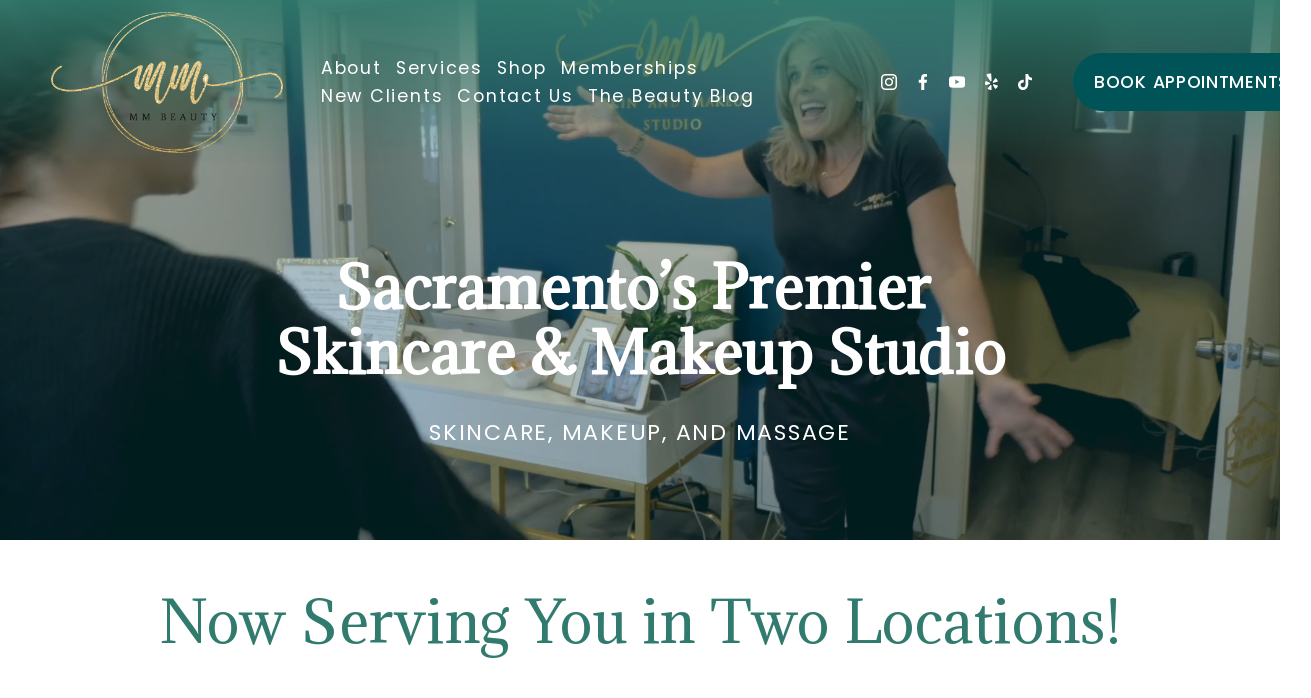

--- FILE ---
content_type: text/html;charset=utf-8
request_url: https://www.mmbeautysacramento.com/
body_size: 56421
content:
<!doctype html>
<html xmlns:og="http://opengraphprotocol.org/schema/" xmlns:fb="http://www.facebook.com/2008/fbml" lang="en-US"  >
  <head>
    <meta http-equiv="X-UA-Compatible" content="IE=edge,chrome=1">
    <meta name="viewport" content="width=device-width, initial-scale=1">
    <!-- This is Squarespace. --><!-- mmbeauty -->
<base href="">
<meta charset="utf-8" />
<title>MM Beauty Sacramento  |  Facials, Makeup Artists, and Massage in Arden, Rancho Cordova, and the Greater Sacramento Region</title>
<meta http-equiv="Accept-CH" content="Sec-CH-UA-Platform-Version, Sec-CH-UA-Model" /><link rel="icon" type="image/x-icon" href="https://images.squarespace-cdn.com/content/v1/67d06d26de75353320030e48/91b5d6e9-259c-4db9-95e8-09e6e4054512/favicon.ico?format=100w"/>
<link rel="canonical" href="https://www.mmbeautysacramento.com"/>
<meta property="og:site_name" content="MM Beauty"/>
<meta property="og:title" content="MM Beauty Sacramento  |  Facials, Makeup Artists, and Massage in Arden, Rancho Cordova, and the Greater Sacramento Region"/>
<meta property="og:url" content="https://www.mmbeautysacramento.com"/>
<meta property="og:type" content="website"/>
<meta property="og:description" content="Facials, Makeup Artist, and Massage in Arden, Rancho Cordova, and the Greater Sacramento Region ✨ “Helping busy women stop for some relaxation and embrace their natural beauty with personalized skincare, makeup, and spa treatments since 2007.”"/>
<meta property="og:image" content="http://static1.squarespace.com/static/67d06d26de75353320030e48/t/67d071dd2e91d24efe4622df/1741713885832/MM+BEAUTY+LOGO.jpg?format=1500w"/>
<meta property="og:image:width" content="1080"/>
<meta property="og:image:height" content="658"/>
<meta itemprop="name" content="MM Beauty Sacramento  &#124;  Facials, Makeup Artists, and Massage in Arden, Rancho Cordova, and the Greater Sacramento Region"/>
<meta itemprop="url" content="https://www.mmbeautysacramento.com"/>
<meta itemprop="description" content="Facials, Makeup Artist, and Massage in Arden, Rancho Cordova, and the Greater Sacramento Region ✨ “Helping busy women stop for some relaxation and embrace their natural beauty with personalized skincare, makeup, and spa treatments since 2007.”"/>
<meta itemprop="thumbnailUrl" content="http://static1.squarespace.com/static/67d06d26de75353320030e48/t/67d071dd2e91d24efe4622df/1741713885832/MM+BEAUTY+LOGO.jpg?format=1500w"/>
<link rel="image_src" href="http://static1.squarespace.com/static/67d06d26de75353320030e48/t/67d071dd2e91d24efe4622df/1741713885832/MM+BEAUTY+LOGO.jpg?format=1500w" />
<meta itemprop="image" content="http://static1.squarespace.com/static/67d06d26de75353320030e48/t/67d071dd2e91d24efe4622df/1741713885832/MM+BEAUTY+LOGO.jpg?format=1500w"/>
<meta name="twitter:title" content="MM Beauty Sacramento  &#124;  Facials, Makeup Artists, and Massage in Arden, Rancho Cordova, and the Greater Sacramento Region"/>
<meta name="twitter:image" content="http://static1.squarespace.com/static/67d06d26de75353320030e48/t/67d071dd2e91d24efe4622df/1741713885832/MM+BEAUTY+LOGO.jpg?format=1500w"/>
<meta name="twitter:url" content="https://www.mmbeautysacramento.com"/>
<meta name="twitter:card" content="summary"/>
<meta name="twitter:description" content="Facials, Makeup Artist, and Massage in Arden, Rancho Cordova, and the Greater Sacramento Region ✨ “Helping busy women stop for some relaxation and embrace their natural beauty with personalized skincare, makeup, and spa treatments since 2007.”"/>
<meta name="description" content="Facials, Makeup Artist, and Massage in Arden, Rancho Cordova, and the 
Greater Sacramento Region ✨ “Helping busy women stop for some relaxation 
and embrace their natural beauty with personalized skincare, makeup, and 
spa treatments since 2007.”" />
<link rel="preconnect" href="https://images.squarespace-cdn.com">
<link rel="preconnect" href="https://use.typekit.net" crossorigin>
<link rel="preconnect" href="https://p.typekit.net" crossorigin>
<script type="text/javascript" src="//use.typekit.net/ik/2-fNreVkH_z8jeOUAnKrhZdokEJISRjdX8fRaPrb_1GfecCJXnX1IyvhF2jtFRZLFRiqw2ZqwRZqZQSuwD9DwDJ3w2w3ZQbte6MKfhNkSey8iWwlSY4zH6GJE_tgIMMjgfMfH6GJujXfIMMjgPMfH6GJEdtgIMMjgkMfH6GJEntgIMMj2KMfqMYgqVQMg6.js" async fetchpriority="high" onload="try{Typekit.load();}catch(e){} document.documentElement.classList.remove('wf-loading');"></script>
<script>document.documentElement.classList.add('wf-loading')</script>
<style>@keyframes fonts-loading { 0%, 99% { color: transparent; } } html.wf-loading * { animation: fonts-loading 3s; }</style>
<link rel="preconnect" href="https://fonts.gstatic.com" crossorigin>
<link rel="stylesheet" href="https://fonts.googleapis.com/css2?family=Poppins:ital,wght@0,400;0,500;0,700;1,400;1,700&family=Adamina:ital,wght@0,400"><script type="text/javascript" crossorigin="anonymous" defer="true" nomodule="nomodule" src="//assets.squarespace.com/@sqs/polyfiller/1.6/legacy.js"></script>
<script type="text/javascript" crossorigin="anonymous" defer="true" src="//assets.squarespace.com/@sqs/polyfiller/1.6/modern.js"></script>
<script type="text/javascript">SQUARESPACE_ROLLUPS = {};</script>
<script>(function(rollups, name) { if (!rollups[name]) { rollups[name] = {}; } rollups[name].js = ["//assets.squarespace.com/universal/scripts-compressed/extract-css-runtime-c7ff67f727736de7-min.en-US.js"]; })(SQUARESPACE_ROLLUPS, 'squarespace-extract_css_runtime');</script>
<script crossorigin="anonymous" src="//assets.squarespace.com/universal/scripts-compressed/extract-css-runtime-c7ff67f727736de7-min.en-US.js" defer ></script><script>(function(rollups, name) { if (!rollups[name]) { rollups[name] = {}; } rollups[name].js = ["//assets.squarespace.com/universal/scripts-compressed/extract-css-moment-js-vendor-6f2a1f6ec9a41489-min.en-US.js"]; })(SQUARESPACE_ROLLUPS, 'squarespace-extract_css_moment_js_vendor');</script>
<script crossorigin="anonymous" src="//assets.squarespace.com/universal/scripts-compressed/extract-css-moment-js-vendor-6f2a1f6ec9a41489-min.en-US.js" defer ></script><script>(function(rollups, name) { if (!rollups[name]) { rollups[name] = {}; } rollups[name].js = ["//assets.squarespace.com/universal/scripts-compressed/cldr-resource-pack-22ed584d99d9b83d-min.en-US.js"]; })(SQUARESPACE_ROLLUPS, 'squarespace-cldr_resource_pack');</script>
<script crossorigin="anonymous" src="//assets.squarespace.com/universal/scripts-compressed/cldr-resource-pack-22ed584d99d9b83d-min.en-US.js" defer ></script><script>(function(rollups, name) { if (!rollups[name]) { rollups[name] = {}; } rollups[name].js = ["//assets.squarespace.com/universal/scripts-compressed/common-vendors-stable-fbd854d40b0804b7-min.en-US.js"]; })(SQUARESPACE_ROLLUPS, 'squarespace-common_vendors_stable');</script>
<script crossorigin="anonymous" src="//assets.squarespace.com/universal/scripts-compressed/common-vendors-stable-fbd854d40b0804b7-min.en-US.js" defer ></script><script>(function(rollups, name) { if (!rollups[name]) { rollups[name] = {}; } rollups[name].js = ["//assets.squarespace.com/universal/scripts-compressed/common-vendors-4eceb3db532a1896-min.en-US.js"]; })(SQUARESPACE_ROLLUPS, 'squarespace-common_vendors');</script>
<script crossorigin="anonymous" src="//assets.squarespace.com/universal/scripts-compressed/common-vendors-4eceb3db532a1896-min.en-US.js" defer ></script><script>(function(rollups, name) { if (!rollups[name]) { rollups[name] = {}; } rollups[name].js = ["//assets.squarespace.com/universal/scripts-compressed/common-54355865ec0ad996-min.en-US.js"]; })(SQUARESPACE_ROLLUPS, 'squarespace-common');</script>
<script crossorigin="anonymous" src="//assets.squarespace.com/universal/scripts-compressed/common-54355865ec0ad996-min.en-US.js" defer ></script><script>(function(rollups, name) { if (!rollups[name]) { rollups[name] = {}; } rollups[name].js = ["//assets.squarespace.com/universal/scripts-compressed/user-account-core-8411876713828a52-min.en-US.js"]; })(SQUARESPACE_ROLLUPS, 'squarespace-user_account_core');</script>
<script crossorigin="anonymous" src="//assets.squarespace.com/universal/scripts-compressed/user-account-core-8411876713828a52-min.en-US.js" defer ></script><script>(function(rollups, name) { if (!rollups[name]) { rollups[name] = {}; } rollups[name].css = ["//assets.squarespace.com/universal/styles-compressed/user-account-core-8d51cb8a2fda451d-min.en-US.css"]; })(SQUARESPACE_ROLLUPS, 'squarespace-user_account_core');</script>
<link rel="stylesheet" type="text/css" href="//assets.squarespace.com/universal/styles-compressed/user-account-core-8d51cb8a2fda451d-min.en-US.css"><script>(function(rollups, name) { if (!rollups[name]) { rollups[name] = {}; } rollups[name].js = ["//assets.squarespace.com/universal/scripts-compressed/performance-6c7058b44420b6db-min.en-US.js"]; })(SQUARESPACE_ROLLUPS, 'squarespace-performance');</script>
<script crossorigin="anonymous" src="//assets.squarespace.com/universal/scripts-compressed/performance-6c7058b44420b6db-min.en-US.js" defer ></script><script data-name="static-context">Static = window.Static || {}; Static.SQUARESPACE_CONTEXT = {"betaFeatureFlags":["scripts_defer","new_stacked_index","member_areas_feature","enable_form_submission_trigger","supports_versioned_template_assets","form_block_first_last_name_required","campaigns_merch_state","campaigns_thumbnail_layout","campaigns_discount_section_in_automations","marketing_automations","contacts_and_campaigns_redesign","marketing_landing_page","campaigns_import_discounts","campaigns_discount_section_in_blasts","campaigns_new_image_layout_picker","commerce-product-forms-rendering","modernized-pdp-m2-enabled","nested_categories","i18n_beta_website_locales","section-sdk-plp-list-view-atc-button-enabled","override_block_styles"],"facebookAppId":"314192535267336","facebookApiVersion":"v6.0","rollups":{"squarespace-announcement-bar":{"js":"//assets.squarespace.com/universal/scripts-compressed/announcement-bar-92ab1c4891022f1d-min.en-US.js"},"squarespace-audio-player":{"css":"//assets.squarespace.com/universal/styles-compressed/audio-player-b05f5197a871c566-min.en-US.css","js":"//assets.squarespace.com/universal/scripts-compressed/audio-player-48b2ef79cf1c7ffb-min.en-US.js"},"squarespace-blog-collection-list":{"css":"//assets.squarespace.com/universal/styles-compressed/blog-collection-list-b4046463b72f34e2-min.en-US.css","js":"//assets.squarespace.com/universal/scripts-compressed/blog-collection-list-f78db80fc1cd6fce-min.en-US.js"},"squarespace-calendar-block-renderer":{"css":"//assets.squarespace.com/universal/styles-compressed/calendar-block-renderer-b72d08ba4421f5a0-min.en-US.css","js":"//assets.squarespace.com/universal/scripts-compressed/calendar-block-renderer-550530d9b21148ea-min.en-US.js"},"squarespace-chartjs-helpers":{"css":"//assets.squarespace.com/universal/styles-compressed/chartjs-helpers-96b256171ee039c1-min.en-US.css","js":"//assets.squarespace.com/universal/scripts-compressed/chartjs-helpers-4fd57f343946d08e-min.en-US.js"},"squarespace-comments":{"css":"//assets.squarespace.com/universal/styles-compressed/comments-af139775e7e76546-min.en-US.css","js":"//assets.squarespace.com/universal/scripts-compressed/comments-a8c058d3e97af00c-min.en-US.js"},"squarespace-custom-css-popup":{"css":"//assets.squarespace.com/universal/styles-compressed/custom-css-popup-722530b41b383ca0-min.en-US.css","js":"//assets.squarespace.com/universal/scripts-compressed/custom-css-popup-0354953f7aa14117-min.en-US.js"},"squarespace-dialog":{"css":"//assets.squarespace.com/universal/styles-compressed/dialog-f9093f2d526b94df-min.en-US.css","js":"//assets.squarespace.com/universal/scripts-compressed/dialog-819aa7d562e9d2d0-min.en-US.js"},"squarespace-events-collection":{"css":"//assets.squarespace.com/universal/styles-compressed/events-collection-b72d08ba4421f5a0-min.en-US.css","js":"//assets.squarespace.com/universal/scripts-compressed/events-collection-3e7891c6b5666deb-min.en-US.js"},"squarespace-form-rendering-utils":{"js":"//assets.squarespace.com/universal/scripts-compressed/form-rendering-utils-15deaaca8135511b-min.en-US.js"},"squarespace-forms":{"css":"//assets.squarespace.com/universal/styles-compressed/forms-0afd3c6ac30bbab1-min.en-US.css","js":"//assets.squarespace.com/universal/scripts-compressed/forms-5d3eff1221a2050f-min.en-US.js"},"squarespace-gallery-collection-list":{"css":"//assets.squarespace.com/universal/styles-compressed/gallery-collection-list-b4046463b72f34e2-min.en-US.css","js":"//assets.squarespace.com/universal/scripts-compressed/gallery-collection-list-07747667a3187b76-min.en-US.js"},"squarespace-image-zoom":{"css":"//assets.squarespace.com/universal/styles-compressed/image-zoom-b4046463b72f34e2-min.en-US.css","js":"//assets.squarespace.com/universal/scripts-compressed/image-zoom-60c18dc5f8f599ea-min.en-US.js"},"squarespace-pinterest":{"css":"//assets.squarespace.com/universal/styles-compressed/pinterest-b4046463b72f34e2-min.en-US.css","js":"//assets.squarespace.com/universal/scripts-compressed/pinterest-95bcbc1cf54446d6-min.en-US.js"},"squarespace-popup-overlay":{"css":"//assets.squarespace.com/universal/styles-compressed/popup-overlay-b742b752f5880972-min.en-US.css","js":"//assets.squarespace.com/universal/scripts-compressed/popup-overlay-8103e8e9061090c8-min.en-US.js"},"squarespace-product-quick-view":{"css":"//assets.squarespace.com/universal/styles-compressed/product-quick-view-9548705e5cf7ee87-min.en-US.css","js":"//assets.squarespace.com/universal/scripts-compressed/product-quick-view-3145b22a7126131c-min.en-US.js"},"squarespace-products-collection-item-v2":{"css":"//assets.squarespace.com/universal/styles-compressed/products-collection-item-v2-b4046463b72f34e2-min.en-US.css","js":"//assets.squarespace.com/universal/scripts-compressed/products-collection-item-v2-e3a3f101748fca6e-min.en-US.js"},"squarespace-products-collection-list-v2":{"css":"//assets.squarespace.com/universal/styles-compressed/products-collection-list-v2-b4046463b72f34e2-min.en-US.css","js":"//assets.squarespace.com/universal/scripts-compressed/products-collection-list-v2-eedc544f4cc56af4-min.en-US.js"},"squarespace-search-page":{"css":"//assets.squarespace.com/universal/styles-compressed/search-page-90a67fc09b9b32c6-min.en-US.css","js":"//assets.squarespace.com/universal/scripts-compressed/search-page-0ff0e020ab1fa1a7-min.en-US.js"},"squarespace-search-preview":{"js":"//assets.squarespace.com/universal/scripts-compressed/search-preview-0cd39e3057f784ac-min.en-US.js"},"squarespace-simple-liking":{"css":"//assets.squarespace.com/universal/styles-compressed/simple-liking-701bf8bbc05ec6aa-min.en-US.css","js":"//assets.squarespace.com/universal/scripts-compressed/simple-liking-c63bf8989a1c119a-min.en-US.js"},"squarespace-social-buttons":{"css":"//assets.squarespace.com/universal/styles-compressed/social-buttons-95032e5fa98e47a5-min.en-US.css","js":"//assets.squarespace.com/universal/scripts-compressed/social-buttons-0d3103d68d9577b7-min.en-US.js"},"squarespace-tourdates":{"css":"//assets.squarespace.com/universal/styles-compressed/tourdates-b4046463b72f34e2-min.en-US.css","js":"//assets.squarespace.com/universal/scripts-compressed/tourdates-6935a85e44fbeb38-min.en-US.js"},"squarespace-website-overlays-manager":{"css":"//assets.squarespace.com/universal/styles-compressed/website-overlays-manager-07ea5a4e004e6710-min.en-US.css","js":"//assets.squarespace.com/universal/scripts-compressed/website-overlays-manager-70d38206948bb16f-min.en-US.js"}},"pageType":2,"website":{"id":"67d06d26de75353320030e48","identifier":"mmbeauty","websiteType":4,"contentModifiedOn":1764278819097,"cloneable":false,"hasBeenCloneable":false,"siteStatus":{},"language":"en-US","translationLocale":"en-US","formattingLocale":"en-US","timeZone":"America/Los_Angeles","machineTimeZoneOffset":-28800000,"timeZoneOffset":-28800000,"timeZoneAbbr":"PST","siteTitle":"MM Beauty","fullSiteTitle":"MM Beauty Sacramento  |  Facials, Makeup Artists, and Massage in Arden, Rancho Cordova, and the Greater Sacramento Region","location":{"mapZoom":14.0,"mapLat":38.5741841,"mapLng":-121.3809655,"addressTitle":"MM Beauty","addressLine1":"451 Park Fair Drive, Suite #5","addressLine2":"Sacramento, CA, 95864","addressCountry":"United States"},"logoImageId":"67d0aa730a34e142dd063f68","socialLogoImageId":"67d071dd2e91d24efe4622df","shareButtonOptions":{"3":true,"4":true,"1":true,"2":true,"8":true,"6":true,"7":true},"logoImageUrl":"//images.squarespace-cdn.com/content/v1/67d06d26de75353320030e48/85cc997a-18d6-4815-b202-841cfedc4614/MM+BEAUTY+LOGO+transparent.png","socialLogoImageUrl":"//images.squarespace-cdn.com/content/v1/67d06d26de75353320030e48/11480bdc-0457-4697-a8e1-3fe38816e557/MM+BEAUTY+LOGO.jpg","authenticUrl":"https://www.mmbeautysacramento.com","internalUrl":"https://mmbeauty.squarespace.com","baseUrl":"https://www.mmbeautysacramento.com","primaryDomain":"www.mmbeautysacramento.com","sslSetting":3,"isHstsEnabled":true,"socialAccounts":[{"serviceId":64,"screenname":"Instagram","addedOn":1741713798523,"profileUrl":"http://instagram.com/mmbeauty.sacramento","iconEnabled":true,"serviceName":"instagram-unauth"},{"serviceId":60,"screenname":"Facebook","addedOn":1741713815949,"profileUrl":"https://www.facebook.com/mmbeauty.sacramento","iconEnabled":true,"serviceName":"facebook-unauth"},{"serviceId":69,"screenname":"YouTube","addedOn":1741713833286,"profileUrl":"https://www.youtube.com/channel/UCNNsBj1ETL2DSnr0CRMotMA/featured","iconEnabled":true,"serviceName":"youtube-unauth"},{"serviceId":39,"screenname":"Yelp","addedOn":1741713849042,"profileUrl":"https://www.yelp.com/biz/mm-beauty-sacramento-4","iconEnabled":true,"serviceName":"yelp"},{"serviceId":82,"screenname":"TikTok","addedOn":1741713868433,"profileUrl":"https://www.tiktok.com/@mmbeauty.sacramento","iconEnabled":true,"serviceName":"tiktok-unauth"}],"typekitId":"","statsMigrated":false,"imageMetadataProcessingEnabled":false,"screenshotId":"76819e32768c319ee2c95b309104b9d4aa1b67d34bd8f6e4453d61c7aa0ccc03","captchaSettings":{"enabledForDonations":false},"showOwnerLogin":false},"websiteSettings":{"id":"67d06d26de75353320030e4b","websiteId":"67d06d26de75353320030e48","subjects":[],"country":"US","state":"CA","simpleLikingEnabled":true,"popupOverlaySettings":{"style":1,"enabledPages":[]},"commentLikesAllowed":true,"commentAnonAllowed":true,"commentThreaded":true,"commentApprovalRequired":false,"commentAvatarsOn":true,"commentSortType":2,"commentFlagThreshold":0,"commentFlagsAllowed":true,"commentEnableByDefault":true,"commentDisableAfterDaysDefault":0,"disqusShortname":"","commentsEnabled":false,"contactPhoneNumber":"916-520-9310","businessHours":{"monday":{"text":"12:30pm - 7:00pm","ranges":[{"from":750,"to":1140}]},"tuesday":{"text":"11:00am - 6:00pm","ranges":[{"from":660,"to":1080}]},"wednesday":{"text":"12:30pm - 7:00pm","ranges":[{"from":750,"to":1140}]},"thursday":{"text":"11:00am - 6:00pm","ranges":[{"from":660,"to":1080}]},"friday":{"text":"10:30am - 5:00pm","ranges":[{"from":630,"to":1020}]},"saturday":{"text":"","ranges":[{}]},"sunday":{"text":"","ranges":[{}]}},"storeSettings":{"returnPolicy":null,"termsOfService":null,"privacyPolicy":null,"expressCheckout":false,"continueShoppingLinkUrl":"/","useLightCart":false,"showNoteField":false,"shippingCountryDefaultValue":"US","billToShippingDefaultValue":false,"showShippingPhoneNumber":true,"isShippingPhoneRequired":false,"showBillingPhoneNumber":true,"isBillingPhoneRequired":false,"currenciesSupported":["USD","CAD","GBP","AUD","EUR","CHF","NOK","SEK","DKK","NZD","SGD","MXN","HKD","CZK","ILS","MYR","RUB","PHP","PLN","THB","BRL","ARS","COP","IDR","INR","JPY","ZAR"],"defaultCurrency":"USD","selectedCurrency":"USD","measurementStandard":1,"showCustomCheckoutForm":false,"checkoutPageMarketingOptInEnabled":true,"enableMailingListOptInByDefault":false,"sameAsRetailLocation":false,"merchandisingSettings":{"scarcityEnabledOnProductItems":false,"scarcityEnabledOnProductBlocks":false,"scarcityMessageType":"DEFAULT_SCARCITY_MESSAGE","scarcityThreshold":10,"multipleQuantityAllowedForServices":true,"restockNotificationsEnabled":false,"restockNotificationsMailingListSignUpEnabled":false,"relatedProductsEnabled":false,"relatedProductsOrdering":"random","soldOutVariantsDropdownDisabled":false,"productComposerOptedIn":false,"productComposerABTestOptedOut":false,"productReviewsEnabled":false},"minimumOrderSubtotalEnabled":false,"minimumOrderSubtotal":{"currency":"USD","value":"0.00"},"addToCartConfirmationType":2,"isLive":false,"multipleQuantityAllowedForServices":true},"useEscapeKeyToLogin":false,"ssBadgeType":1,"ssBadgePosition":4,"ssBadgeVisibility":1,"ssBadgeDevices":1,"pinterestOverlayOptions":{"mode":"disabled"},"userAccountsSettings":{"loginAllowed":true,"signupAllowed":true}},"cookieSettings":{"isCookieBannerEnabled":false,"isRestrictiveCookiePolicyEnabled":false,"cookieBannerText":"","cookieBannerTheme":"","cookieBannerVariant":"","cookieBannerPosition":"","cookieBannerCtaVariant":"","cookieBannerCtaText":"","cookieBannerAcceptType":"OPT_IN","cookieBannerOptOutCtaText":"","cookieBannerHasOptOut":false,"cookieBannerHasManageCookies":true,"cookieBannerManageCookiesLabel":"","cookieBannerSavedPreferencesText":"","cookieBannerSavedPreferencesLayout":"PILL"},"websiteCloneable":false,"collection":{"title":"MM Beauty Sacramento","id":"67d06d28de75353320030f83","fullUrl":"/","type":10,"permissionType":1},"subscribed":false,"appDomain":"squarespace.com","templateTweakable":true,"tweakJSON":{"form-use-theme-colors":"true","header-logo-height":"141px","header-mobile-logo-max-height":"150px","header-vert-padding":"0.9vw","header-width":"Inset","maxPageWidth":"1700px","mobile-header-vert-padding":"6vw","pagePadding":"4vw","tweak-blog-alternating-side-by-side-image-aspect-ratio":"1:1 Square","tweak-blog-alternating-side-by-side-image-spacing":"5%","tweak-blog-alternating-side-by-side-meta-spacing":"15px","tweak-blog-alternating-side-by-side-primary-meta":"Categories","tweak-blog-alternating-side-by-side-read-more-spacing":"5px","tweak-blog-alternating-side-by-side-secondary-meta":"Date","tweak-blog-basic-grid-columns":"3","tweak-blog-basic-grid-image-aspect-ratio":"3:2 Standard","tweak-blog-basic-grid-image-spacing":"30px","tweak-blog-basic-grid-meta-spacing":"15px","tweak-blog-basic-grid-primary-meta":"Categories","tweak-blog-basic-grid-read-more-spacing":"15px","tweak-blog-basic-grid-secondary-meta":"Date","tweak-blog-item-custom-width":"60","tweak-blog-item-show-author-profile":"false","tweak-blog-item-width":"Narrow","tweak-blog-masonry-columns":"4","tweak-blog-masonry-horizontal-spacing":"100px","tweak-blog-masonry-image-spacing":"10px","tweak-blog-masonry-meta-spacing":"20px","tweak-blog-masonry-primary-meta":"Categories","tweak-blog-masonry-read-more-spacing":"0px","tweak-blog-masonry-secondary-meta":"None","tweak-blog-masonry-vertical-spacing":"150px","tweak-blog-side-by-side-image-aspect-ratio":"1:1 Square","tweak-blog-side-by-side-image-spacing":"6%","tweak-blog-side-by-side-meta-spacing":"20px","tweak-blog-side-by-side-primary-meta":"Categories","tweak-blog-side-by-side-read-more-spacing":"5px","tweak-blog-side-by-side-secondary-meta":"Date","tweak-blog-single-column-image-spacing":"40px","tweak-blog-single-column-meta-spacing":"30px","tweak-blog-single-column-primary-meta":"Categories","tweak-blog-single-column-read-more-spacing":"30px","tweak-blog-single-column-secondary-meta":"Date","tweak-events-stacked-show-thumbnails":"true","tweak-events-stacked-thumbnail-size":"3:2 Standard","tweak-fixed-header":"false","tweak-fixed-header-style":"Basic","tweak-global-animations-animation-curve":"ease","tweak-global-animations-animation-delay":"0.6s","tweak-global-animations-animation-duration":"0.60s","tweak-global-animations-animation-style":"fade","tweak-global-animations-animation-type":"slide","tweak-global-animations-complexity-level":"detailed","tweak-global-animations-enabled":"true","tweak-portfolio-grid-basic-custom-height":"50","tweak-portfolio-grid-overlay-custom-height":"50","tweak-portfolio-hover-follow-acceleration":"10%","tweak-portfolio-hover-follow-animation-duration":"Medium","tweak-portfolio-hover-follow-animation-type":"Fade","tweak-portfolio-hover-follow-delimiter":"Forward Slash","tweak-portfolio-hover-follow-front":"true","tweak-portfolio-hover-follow-layout":"Inline","tweak-portfolio-hover-follow-size":"75","tweak-portfolio-hover-follow-text-spacing-x":"1.5","tweak-portfolio-hover-follow-text-spacing-y":"1.5","tweak-portfolio-hover-static-animation-duration":"Medium","tweak-portfolio-hover-static-animation-type":"Scale Up","tweak-portfolio-hover-static-delimiter":"Hyphen","tweak-portfolio-hover-static-front":"false","tweak-portfolio-hover-static-layout":"Stacked","tweak-portfolio-hover-static-size":"75","tweak-portfolio-hover-static-text-spacing-x":"1.5","tweak-portfolio-hover-static-text-spacing-y":"1.5","tweak-portfolio-index-background-animation-duration":"Medium","tweak-portfolio-index-background-animation-type":"Fade","tweak-portfolio-index-background-custom-height":"50","tweak-portfolio-index-background-delimiter":"None","tweak-portfolio-index-background-height":"Large","tweak-portfolio-index-background-horizontal-alignment":"Center","tweak-portfolio-index-background-link-format":"Stacked","tweak-portfolio-index-background-persist":"false","tweak-portfolio-index-background-vertical-alignment":"Middle","tweak-portfolio-index-background-width":"Full Bleed","tweak-transparent-header":"false"},"templateId":"5c5a519771c10ba3470d8101","templateVersion":"7.1","pageFeatures":[1,2,4],"gmRenderKey":"QUl6YVN5Q0JUUk9xNkx1dkZfSUUxcjQ2LVQ0QWVUU1YtMGQ3bXk4","templateScriptsRootUrl":"https://static1.squarespace.com/static/vta/5c5a519771c10ba3470d8101/scripts/","impersonatedSession":false,"tzData":{"zones":[[-480,"US","P%sT",null]],"rules":{"US":[[1967,2006,null,"Oct","lastSun","2:00","0","S"],[1987,2006,null,"Apr","Sun>=1","2:00","1:00","D"],[2007,"max",null,"Mar","Sun>=8","2:00","1:00","D"],[2007,"max",null,"Nov","Sun>=1","2:00","0","S"]]}},"showAnnouncementBar":false,"recaptchaEnterpriseContext":{"recaptchaEnterpriseSiteKey":"6LdDFQwjAAAAAPigEvvPgEVbb7QBm-TkVJdDTlAv"},"i18nContext":{"timeZoneData":{"id":"America/Los_Angeles","name":"Pacific Time"}},"env":"PRODUCTION","visitorFormContext":{"formFieldFormats":{"countries":[{"name":"Afghanistan","code":"AF","phoneCode":"+93"},{"name":"\u00C5land Islands","code":"AX","phoneCode":"+358"},{"name":"Albania","code":"AL","phoneCode":"+355"},{"name":"Algeria","code":"DZ","phoneCode":"+213"},{"name":"American Samoa","code":"AS","phoneCode":"+1"},{"name":"Andorra","code":"AD","phoneCode":"+376"},{"name":"Angola","code":"AO","phoneCode":"+244"},{"name":"Anguilla","code":"AI","phoneCode":"+1"},{"name":"Antigua & Barbuda","code":"AG","phoneCode":"+1"},{"name":"Argentina","code":"AR","phoneCode":"+54"},{"name":"Armenia","code":"AM","phoneCode":"+374"},{"name":"Aruba","code":"AW","phoneCode":"+297"},{"name":"Ascension Island","code":"AC","phoneCode":"+247"},{"name":"Australia","code":"AU","phoneCode":"+61"},{"name":"Austria","code":"AT","phoneCode":"+43"},{"name":"Azerbaijan","code":"AZ","phoneCode":"+994"},{"name":"Bahamas","code":"BS","phoneCode":"+1"},{"name":"Bahrain","code":"BH","phoneCode":"+973"},{"name":"Bangladesh","code":"BD","phoneCode":"+880"},{"name":"Barbados","code":"BB","phoneCode":"+1"},{"name":"Belarus","code":"BY","phoneCode":"+375"},{"name":"Belgium","code":"BE","phoneCode":"+32"},{"name":"Belize","code":"BZ","phoneCode":"+501"},{"name":"Benin","code":"BJ","phoneCode":"+229"},{"name":"Bermuda","code":"BM","phoneCode":"+1"},{"name":"Bhutan","code":"BT","phoneCode":"+975"},{"name":"Bolivia","code":"BO","phoneCode":"+591"},{"name":"Bosnia & Herzegovina","code":"BA","phoneCode":"+387"},{"name":"Botswana","code":"BW","phoneCode":"+267"},{"name":"Brazil","code":"BR","phoneCode":"+55"},{"name":"British Indian Ocean Territory","code":"IO","phoneCode":"+246"},{"name":"British Virgin Islands","code":"VG","phoneCode":"+1"},{"name":"Brunei","code":"BN","phoneCode":"+673"},{"name":"Bulgaria","code":"BG","phoneCode":"+359"},{"name":"Burkina Faso","code":"BF","phoneCode":"+226"},{"name":"Burundi","code":"BI","phoneCode":"+257"},{"name":"Cambodia","code":"KH","phoneCode":"+855"},{"name":"Cameroon","code":"CM","phoneCode":"+237"},{"name":"Canada","code":"CA","phoneCode":"+1"},{"name":"Cape Verde","code":"CV","phoneCode":"+238"},{"name":"Caribbean Netherlands","code":"BQ","phoneCode":"+599"},{"name":"Cayman Islands","code":"KY","phoneCode":"+1"},{"name":"Central African Republic","code":"CF","phoneCode":"+236"},{"name":"Chad","code":"TD","phoneCode":"+235"},{"name":"Chile","code":"CL","phoneCode":"+56"},{"name":"China","code":"CN","phoneCode":"+86"},{"name":"Christmas Island","code":"CX","phoneCode":"+61"},{"name":"Cocos (Keeling) Islands","code":"CC","phoneCode":"+61"},{"name":"Colombia","code":"CO","phoneCode":"+57"},{"name":"Comoros","code":"KM","phoneCode":"+269"},{"name":"Congo - Brazzaville","code":"CG","phoneCode":"+242"},{"name":"Congo - Kinshasa","code":"CD","phoneCode":"+243"},{"name":"Cook Islands","code":"CK","phoneCode":"+682"},{"name":"Costa Rica","code":"CR","phoneCode":"+506"},{"name":"C\u00F4te d\u2019Ivoire","code":"CI","phoneCode":"+225"},{"name":"Croatia","code":"HR","phoneCode":"+385"},{"name":"Cuba","code":"CU","phoneCode":"+53"},{"name":"Cura\u00E7ao","code":"CW","phoneCode":"+599"},{"name":"Cyprus","code":"CY","phoneCode":"+357"},{"name":"Czechia","code":"CZ","phoneCode":"+420"},{"name":"Denmark","code":"DK","phoneCode":"+45"},{"name":"Djibouti","code":"DJ","phoneCode":"+253"},{"name":"Dominica","code":"DM","phoneCode":"+1"},{"name":"Dominican Republic","code":"DO","phoneCode":"+1"},{"name":"Ecuador","code":"EC","phoneCode":"+593"},{"name":"Egypt","code":"EG","phoneCode":"+20"},{"name":"El Salvador","code":"SV","phoneCode":"+503"},{"name":"Equatorial Guinea","code":"GQ","phoneCode":"+240"},{"name":"Eritrea","code":"ER","phoneCode":"+291"},{"name":"Estonia","code":"EE","phoneCode":"+372"},{"name":"Eswatini","code":"SZ","phoneCode":"+268"},{"name":"Ethiopia","code":"ET","phoneCode":"+251"},{"name":"Falkland Islands","code":"FK","phoneCode":"+500"},{"name":"Faroe Islands","code":"FO","phoneCode":"+298"},{"name":"Fiji","code":"FJ","phoneCode":"+679"},{"name":"Finland","code":"FI","phoneCode":"+358"},{"name":"France","code":"FR","phoneCode":"+33"},{"name":"French Guiana","code":"GF","phoneCode":"+594"},{"name":"French Polynesia","code":"PF","phoneCode":"+689"},{"name":"Gabon","code":"GA","phoneCode":"+241"},{"name":"Gambia","code":"GM","phoneCode":"+220"},{"name":"Georgia","code":"GE","phoneCode":"+995"},{"name":"Germany","code":"DE","phoneCode":"+49"},{"name":"Ghana","code":"GH","phoneCode":"+233"},{"name":"Gibraltar","code":"GI","phoneCode":"+350"},{"name":"Greece","code":"GR","phoneCode":"+30"},{"name":"Greenland","code":"GL","phoneCode":"+299"},{"name":"Grenada","code":"GD","phoneCode":"+1"},{"name":"Guadeloupe","code":"GP","phoneCode":"+590"},{"name":"Guam","code":"GU","phoneCode":"+1"},{"name":"Guatemala","code":"GT","phoneCode":"+502"},{"name":"Guernsey","code":"GG","phoneCode":"+44"},{"name":"Guinea","code":"GN","phoneCode":"+224"},{"name":"Guinea-Bissau","code":"GW","phoneCode":"+245"},{"name":"Guyana","code":"GY","phoneCode":"+592"},{"name":"Haiti","code":"HT","phoneCode":"+509"},{"name":"Honduras","code":"HN","phoneCode":"+504"},{"name":"Hong Kong SAR China","code":"HK","phoneCode":"+852"},{"name":"Hungary","code":"HU","phoneCode":"+36"},{"name":"Iceland","code":"IS","phoneCode":"+354"},{"name":"India","code":"IN","phoneCode":"+91"},{"name":"Indonesia","code":"ID","phoneCode":"+62"},{"name":"Iran","code":"IR","phoneCode":"+98"},{"name":"Iraq","code":"IQ","phoneCode":"+964"},{"name":"Ireland","code":"IE","phoneCode":"+353"},{"name":"Isle of Man","code":"IM","phoneCode":"+44"},{"name":"Israel","code":"IL","phoneCode":"+972"},{"name":"Italy","code":"IT","phoneCode":"+39"},{"name":"Jamaica","code":"JM","phoneCode":"+1"},{"name":"Japan","code":"JP","phoneCode":"+81"},{"name":"Jersey","code":"JE","phoneCode":"+44"},{"name":"Jordan","code":"JO","phoneCode":"+962"},{"name":"Kazakhstan","code":"KZ","phoneCode":"+7"},{"name":"Kenya","code":"KE","phoneCode":"+254"},{"name":"Kiribati","code":"KI","phoneCode":"+686"},{"name":"Kosovo","code":"XK","phoneCode":"+383"},{"name":"Kuwait","code":"KW","phoneCode":"+965"},{"name":"Kyrgyzstan","code":"KG","phoneCode":"+996"},{"name":"Laos","code":"LA","phoneCode":"+856"},{"name":"Latvia","code":"LV","phoneCode":"+371"},{"name":"Lebanon","code":"LB","phoneCode":"+961"},{"name":"Lesotho","code":"LS","phoneCode":"+266"},{"name":"Liberia","code":"LR","phoneCode":"+231"},{"name":"Libya","code":"LY","phoneCode":"+218"},{"name":"Liechtenstein","code":"LI","phoneCode":"+423"},{"name":"Lithuania","code":"LT","phoneCode":"+370"},{"name":"Luxembourg","code":"LU","phoneCode":"+352"},{"name":"Macao SAR China","code":"MO","phoneCode":"+853"},{"name":"Madagascar","code":"MG","phoneCode":"+261"},{"name":"Malawi","code":"MW","phoneCode":"+265"},{"name":"Malaysia","code":"MY","phoneCode":"+60"},{"name":"Maldives","code":"MV","phoneCode":"+960"},{"name":"Mali","code":"ML","phoneCode":"+223"},{"name":"Malta","code":"MT","phoneCode":"+356"},{"name":"Marshall Islands","code":"MH","phoneCode":"+692"},{"name":"Martinique","code":"MQ","phoneCode":"+596"},{"name":"Mauritania","code":"MR","phoneCode":"+222"},{"name":"Mauritius","code":"MU","phoneCode":"+230"},{"name":"Mayotte","code":"YT","phoneCode":"+262"},{"name":"Mexico","code":"MX","phoneCode":"+52"},{"name":"Micronesia","code":"FM","phoneCode":"+691"},{"name":"Moldova","code":"MD","phoneCode":"+373"},{"name":"Monaco","code":"MC","phoneCode":"+377"},{"name":"Mongolia","code":"MN","phoneCode":"+976"},{"name":"Montenegro","code":"ME","phoneCode":"+382"},{"name":"Montserrat","code":"MS","phoneCode":"+1"},{"name":"Morocco","code":"MA","phoneCode":"+212"},{"name":"Mozambique","code":"MZ","phoneCode":"+258"},{"name":"Myanmar (Burma)","code":"MM","phoneCode":"+95"},{"name":"Namibia","code":"NA","phoneCode":"+264"},{"name":"Nauru","code":"NR","phoneCode":"+674"},{"name":"Nepal","code":"NP","phoneCode":"+977"},{"name":"Netherlands","code":"NL","phoneCode":"+31"},{"name":"New Caledonia","code":"NC","phoneCode":"+687"},{"name":"New Zealand","code":"NZ","phoneCode":"+64"},{"name":"Nicaragua","code":"NI","phoneCode":"+505"},{"name":"Niger","code":"NE","phoneCode":"+227"},{"name":"Nigeria","code":"NG","phoneCode":"+234"},{"name":"Niue","code":"NU","phoneCode":"+683"},{"name":"Norfolk Island","code":"NF","phoneCode":"+672"},{"name":"Northern Mariana Islands","code":"MP","phoneCode":"+1"},{"name":"North Korea","code":"KP","phoneCode":"+850"},{"name":"North Macedonia","code":"MK","phoneCode":"+389"},{"name":"Norway","code":"NO","phoneCode":"+47"},{"name":"Oman","code":"OM","phoneCode":"+968"},{"name":"Pakistan","code":"PK","phoneCode":"+92"},{"name":"Palau","code":"PW","phoneCode":"+680"},{"name":"Palestinian Territories","code":"PS","phoneCode":"+970"},{"name":"Panama","code":"PA","phoneCode":"+507"},{"name":"Papua New Guinea","code":"PG","phoneCode":"+675"},{"name":"Paraguay","code":"PY","phoneCode":"+595"},{"name":"Peru","code":"PE","phoneCode":"+51"},{"name":"Philippines","code":"PH","phoneCode":"+63"},{"name":"Poland","code":"PL","phoneCode":"+48"},{"name":"Portugal","code":"PT","phoneCode":"+351"},{"name":"Puerto Rico","code":"PR","phoneCode":"+1"},{"name":"Qatar","code":"QA","phoneCode":"+974"},{"name":"R\u00E9union","code":"RE","phoneCode":"+262"},{"name":"Romania","code":"RO","phoneCode":"+40"},{"name":"Russia","code":"RU","phoneCode":"+7"},{"name":"Rwanda","code":"RW","phoneCode":"+250"},{"name":"Samoa","code":"WS","phoneCode":"+685"},{"name":"San Marino","code":"SM","phoneCode":"+378"},{"name":"S\u00E3o Tom\u00E9 & Pr\u00EDncipe","code":"ST","phoneCode":"+239"},{"name":"Saudi Arabia","code":"SA","phoneCode":"+966"},{"name":"Senegal","code":"SN","phoneCode":"+221"},{"name":"Serbia","code":"RS","phoneCode":"+381"},{"name":"Seychelles","code":"SC","phoneCode":"+248"},{"name":"Sierra Leone","code":"SL","phoneCode":"+232"},{"name":"Singapore","code":"SG","phoneCode":"+65"},{"name":"Sint Maarten","code":"SX","phoneCode":"+1"},{"name":"Slovakia","code":"SK","phoneCode":"+421"},{"name":"Slovenia","code":"SI","phoneCode":"+386"},{"name":"Solomon Islands","code":"SB","phoneCode":"+677"},{"name":"Somalia","code":"SO","phoneCode":"+252"},{"name":"South Africa","code":"ZA","phoneCode":"+27"},{"name":"South Korea","code":"KR","phoneCode":"+82"},{"name":"South Sudan","code":"SS","phoneCode":"+211"},{"name":"Spain","code":"ES","phoneCode":"+34"},{"name":"Sri Lanka","code":"LK","phoneCode":"+94"},{"name":"St. Barth\u00E9lemy","code":"BL","phoneCode":"+590"},{"name":"St. Helena","code":"SH","phoneCode":"+290"},{"name":"St. Kitts & Nevis","code":"KN","phoneCode":"+1"},{"name":"St. Lucia","code":"LC","phoneCode":"+1"},{"name":"St. Martin","code":"MF","phoneCode":"+590"},{"name":"St. Pierre & Miquelon","code":"PM","phoneCode":"+508"},{"name":"St. Vincent & Grenadines","code":"VC","phoneCode":"+1"},{"name":"Sudan","code":"SD","phoneCode":"+249"},{"name":"Suriname","code":"SR","phoneCode":"+597"},{"name":"Svalbard & Jan Mayen","code":"SJ","phoneCode":"+47"},{"name":"Sweden","code":"SE","phoneCode":"+46"},{"name":"Switzerland","code":"CH","phoneCode":"+41"},{"name":"Syria","code":"SY","phoneCode":"+963"},{"name":"Taiwan","code":"TW","phoneCode":"+886"},{"name":"Tajikistan","code":"TJ","phoneCode":"+992"},{"name":"Tanzania","code":"TZ","phoneCode":"+255"},{"name":"Thailand","code":"TH","phoneCode":"+66"},{"name":"Timor-Leste","code":"TL","phoneCode":"+670"},{"name":"Togo","code":"TG","phoneCode":"+228"},{"name":"Tokelau","code":"TK","phoneCode":"+690"},{"name":"Tonga","code":"TO","phoneCode":"+676"},{"name":"Trinidad & Tobago","code":"TT","phoneCode":"+1"},{"name":"Tristan da Cunha","code":"TA","phoneCode":"+290"},{"name":"Tunisia","code":"TN","phoneCode":"+216"},{"name":"T\u00FCrkiye","code":"TR","phoneCode":"+90"},{"name":"Turkmenistan","code":"TM","phoneCode":"+993"},{"name":"Turks & Caicos Islands","code":"TC","phoneCode":"+1"},{"name":"Tuvalu","code":"TV","phoneCode":"+688"},{"name":"U.S. Virgin Islands","code":"VI","phoneCode":"+1"},{"name":"Uganda","code":"UG","phoneCode":"+256"},{"name":"Ukraine","code":"UA","phoneCode":"+380"},{"name":"United Arab Emirates","code":"AE","phoneCode":"+971"},{"name":"United Kingdom","code":"GB","phoneCode":"+44"},{"name":"United States","code":"US","phoneCode":"+1"},{"name":"Uruguay","code":"UY","phoneCode":"+598"},{"name":"Uzbekistan","code":"UZ","phoneCode":"+998"},{"name":"Vanuatu","code":"VU","phoneCode":"+678"},{"name":"Vatican City","code":"VA","phoneCode":"+39"},{"name":"Venezuela","code":"VE","phoneCode":"+58"},{"name":"Vietnam","code":"VN","phoneCode":"+84"},{"name":"Wallis & Futuna","code":"WF","phoneCode":"+681"},{"name":"Western Sahara","code":"EH","phoneCode":"+212"},{"name":"Yemen","code":"YE","phoneCode":"+967"},{"name":"Zambia","code":"ZM","phoneCode":"+260"},{"name":"Zimbabwe","code":"ZW","phoneCode":"+263"}],"initialAddressFormat":{"id":0,"type":"ADDRESS","country":"US","labelLocale":"en","fields":[{"type":"FIELD","label":"Address Line 1","identifier":"Line1","length":0,"required":true,"metadata":{"autocomplete":"address-line1"}},{"type":"SEPARATOR","label":"\n","identifier":"Newline","length":0,"required":false,"metadata":{}},{"type":"FIELD","label":"Address Line 2","identifier":"Line2","length":0,"required":false,"metadata":{"autocomplete":"address-line2"}},{"type":"SEPARATOR","label":"\n","identifier":"Newline","length":0,"required":false,"metadata":{}},{"type":"FIELD","label":"City","identifier":"City","length":0,"required":true,"metadata":{"autocomplete":"address-level2"}},{"type":"SEPARATOR","label":",","identifier":"Comma","length":0,"required":false,"metadata":{}},{"type":"SEPARATOR","label":" ","identifier":"Space","length":0,"required":false,"metadata":{}},{"type":"FIELD","label":"State","identifier":"State","length":0,"required":true,"metadata":{"autocomplete":"address-level1"}},{"type":"SEPARATOR","label":" ","identifier":"Space","length":0,"required":false,"metadata":{}},{"type":"FIELD","label":"ZIP Code","identifier":"Zip","length":0,"required":true,"metadata":{"autocomplete":"postal-code"}}]},"initialNameOrder":"GIVEN_FIRST","initialPhoneFormat":{"id":0,"type":"PHONE_NUMBER","country":"US","labelLocale":"en-US","fields":[{"type":"SEPARATOR","label":"(","identifier":"LeftParen","length":0,"required":false,"metadata":{}},{"type":"FIELD","label":"1","identifier":"1","length":3,"required":false,"metadata":{}},{"type":"SEPARATOR","label":")","identifier":"RightParen","length":0,"required":false,"metadata":{}},{"type":"SEPARATOR","label":" ","identifier":"Space","length":0,"required":false,"metadata":{}},{"type":"FIELD","label":"2","identifier":"2","length":3,"required":false,"metadata":{}},{"type":"SEPARATOR","label":"-","identifier":"Dash","length":0,"required":false,"metadata":{}},{"type":"FIELD","label":"3","identifier":"3","length":14,"required":false,"metadata":{}}]}},"localizedStrings":{"validation":{"noValidSelection":"A valid selection must be made.","invalidUrl":"Must be a valid URL.","stringTooLong":"Value should have a length no longer than {0}.","containsInvalidKey":"{0} contains an invalid key.","invalidTwitterUsername":"Must be a valid Twitter username.","valueOutsideRange":"Value must be in the range {0} to {1}.","invalidPassword":"Passwords should not contain whitespace.","missingRequiredSubfields":"{0} is missing required subfields: {1}","invalidCurrency":"Currency value should be formatted like 1234 or 123.99.","invalidMapSize":"Value should contain exactly {0} elements.","subfieldsRequired":"All fields in {0} are required.","formSubmissionFailed":"Form submission failed. Review the following information: {0}.","invalidCountryCode":"Country code should have an optional plus and up to 4 digits.","invalidDate":"This is not a real date.","required":"{0} is required.","invalidStringLength":"Value should be {0} characters long.","invalidEmail":"Email addresses should follow the format user@domain.com.","invalidListLength":"Value should be {0} elements long.","allEmpty":"Please fill out at least one form field.","missingRequiredQuestion":"Missing a required question.","invalidQuestion":"Contained an invalid question.","captchaFailure":"Captcha validation failed. Please try again.","stringTooShort":"Value should have a length of at least {0}.","invalid":"{0} is not valid.","formErrors":"Form Errors","containsInvalidValue":"{0} contains an invalid value.","invalidUnsignedNumber":"Numbers must contain only digits and no other characters.","invalidName":"Valid names contain only letters, numbers, spaces, ', or - characters."},"submit":"Submit","status":{"title":"{@} Block","learnMore":"Learn more"},"name":{"firstName":"First Name","lastName":"Last Name"},"lightbox":{"openForm":"Open Form"},"likert":{"agree":"Agree","stronglyDisagree":"Strongly Disagree","disagree":"Disagree","stronglyAgree":"Strongly Agree","neutral":"Neutral"},"time":{"am":"AM","second":"Second","pm":"PM","minute":"Minute","amPm":"AM/PM","hour":"Hour"},"notFound":"Form not found.","date":{"yyyy":"YYYY","year":"Year","mm":"MM","day":"Day","month":"Month","dd":"DD"},"phone":{"country":"Country","number":"Number","prefix":"Prefix","areaCode":"Area Code","line":"Line"},"submitError":"Unable to submit form. Please try again later.","address":{"stateProvince":"State/Province","country":"Country","zipPostalCode":"Zip/Postal Code","address2":"Address 2","address1":"Address 1","city":"City"},"email":{"signUp":"Sign up for news and updates"},"cannotSubmitDemoForm":"This is a demo form and cannot be submitted.","required":"(required)","invalidData":"Invalid form data."}}};</script><link rel="stylesheet" type="text/css" href="https://definitions.sqspcdn.com/website-component-definition/static-assets/website.components.button/822a8c54-187c-4224-aef2-6d78bcf5e71c_276/website.components.button.styles.css"/><script defer src="https://definitions.sqspcdn.com/website-component-definition/static-assets/website.components.button/822a8c54-187c-4224-aef2-6d78bcf5e71c_276/block-animation-preview-manager.js"></script><script defer src="https://definitions.sqspcdn.com/website-component-definition/static-assets/website.components.button/822a8c54-187c-4224-aef2-6d78bcf5e71c_276/website.components.button.visitor.js"></script><script defer src="https://definitions.sqspcdn.com/website-component-definition/static-assets/website.components.button/822a8c54-187c-4224-aef2-6d78bcf5e71c_276/3196.js"></script><script defer src="https://definitions.sqspcdn.com/website-component-definition/static-assets/website.components.button/822a8c54-187c-4224-aef2-6d78bcf5e71c_276/trigger-animation-runtime.js"></script><script defer src="https://definitions.sqspcdn.com/website-component-definition/static-assets/website.components.button/822a8c54-187c-4224-aef2-6d78bcf5e71c_276/8830.js"></script><script type="application/ld+json">{"url":"https://www.mmbeautysacramento.com","name":"MM Beauty","image":"//images.squarespace-cdn.com/content/v1/67d06d26de75353320030e48/85cc997a-18d6-4815-b202-841cfedc4614/MM+BEAUTY+LOGO+transparent.png","@context":"http://schema.org","@type":"WebSite"}</script><script type="application/ld+json">{"legalName":"MM Beauty","address":"451 Park Fair Drive, Suite #5\nSacramento, CA, 95864\nUnited States","email":"info@morganmerrillbeauty.com","telephone":"916-520-9310","sameAs":["http://instagram.com/mmbeauty.sacramento","https://www.facebook.com/mmbeauty.sacramento","https://www.youtube.com/channel/UCNNsBj1ETL2DSnr0CRMotMA/featured","https://www.yelp.com/biz/mm-beauty-sacramento-4","https://www.tiktok.com/@mmbeauty.sacramento"],"@context":"http://schema.org","@type":"Organization"}</script><script type="application/ld+json">{"address":"451 Park Fair Drive, Suite #5\nSacramento, CA, 95864\nUnited States","image":"https://static1.squarespace.com/static/67d06d26de75353320030e48/t/67d0aa730a34e142dd063f68/1764278819097/","name":"MM Beauty","openingHours":"Mo 12:30-19:00, Tu 11:00-18:00, We 12:30-19:00, Th 11:00-18:00, Fr 10:30-17:00, , ","@context":"http://schema.org","@type":"LocalBusiness"}</script><link rel="stylesheet" type="text/css" href="https://static1.squarespace.com/static/versioned-site-css/67d06d26de75353320030e48/28/5c5a519771c10ba3470d8101/67d06d26de75353320030e53/1727/site.css"/><script>Static.COOKIE_BANNER_CAPABLE = true;</script>
<!-- End of Squarespace Headers -->
    <link rel="stylesheet" type="text/css" href="https://static1.squarespace.com/static/vta/5c5a519771c10ba3470d8101/versioned-assets/1769025764125-MP1QMOGYUXN8KGDSHN6B/static.css">
  </head>

  <body
    id="collection-67d06d28de75353320030f83"
    class="
      form-use-theme-colors form-field-style-outline form-field-shape-square form-field-border-bottom form-field-checkbox-type-button form-field-checkbox-fill-outline form-field-checkbox-color-inverted form-field-checkbox-shape-square form-field-checkbox-layout-fit form-field-radio-type-button form-field-radio-fill-outline form-field-radio-color-normal form-field-radio-shape-square form-field-radio-layout-fit form-field-survey-fill-outline form-field-survey-color-normal form-field-survey-shape-square form-field-hover-focus-opacity form-submit-button-style-bar tweak-portfolio-grid-overlay-width-full tweak-portfolio-grid-overlay-height-small tweak-portfolio-grid-overlay-image-aspect-ratio-43-four-three tweak-portfolio-grid-overlay-text-placement-center tweak-portfolio-grid-overlay-show-text-after-hover image-block-poster-text-alignment-center image-block-card-content-position-center image-block-card-text-alignment-left image-block-overlap-content-position-center image-block-overlap-text-alignment-left image-block-collage-content-position-top image-block-collage-text-alignment-left image-block-stack-text-alignment-left tweak-blog-single-column-width-inset tweak-blog-single-column-text-alignment-center tweak-blog-single-column-image-placement-above tweak-blog-single-column-delimiter-bullet tweak-blog-single-column-read-more-style-show tweak-blog-single-column-primary-meta-categories tweak-blog-single-column-secondary-meta-date tweak-blog-single-column-meta-position-top tweak-blog-single-column-content-excerpt-and-title tweak-blog-item-width-narrow tweak-blog-item-text-alignment-left tweak-blog-item-meta-position-above-title     tweak-blog-item-delimiter-dash primary-button-style-solid primary-button-shape-square secondary-button-style-solid secondary-button-shape-pill tertiary-button-style-solid tertiary-button-shape-pill tweak-events-stacked-width-inset tweak-events-stacked-height-small tweak-events-stacked-show-past-events tweak-events-stacked-show-thumbnails tweak-events-stacked-thumbnail-size-32-standard tweak-events-stacked-date-style-side-tag tweak-events-stacked-show-time tweak-events-stacked-show-location tweak-events-stacked-ical-gcal-links tweak-events-stacked-show-excerpt  tweak-blog-basic-grid-width-inset tweak-blog-basic-grid-image-aspect-ratio-32-standard tweak-blog-basic-grid-text-alignment-center tweak-blog-basic-grid-delimiter-bullet tweak-blog-basic-grid-image-placement-above tweak-blog-basic-grid-read-more-style-show tweak-blog-basic-grid-primary-meta-categories tweak-blog-basic-grid-secondary-meta-date tweak-blog-basic-grid-excerpt-show header-overlay-alignment-left tweak-portfolio-index-background-link-format-stacked tweak-portfolio-index-background-width-full-bleed tweak-portfolio-index-background-height-large  tweak-portfolio-index-background-vertical-alignment-middle tweak-portfolio-index-background-horizontal-alignment-center tweak-portfolio-index-background-delimiter-none tweak-portfolio-index-background-animation-type-fade tweak-portfolio-index-background-animation-duration-medium tweak-portfolio-hover-follow-layout-inline tweak-portfolio-hover-follow-front tweak-portfolio-hover-follow-delimiter-forward-slash tweak-portfolio-hover-follow-animation-type-fade tweak-portfolio-hover-follow-animation-duration-medium tweak-portfolio-hover-static-layout-stacked  tweak-portfolio-hover-static-delimiter-hyphen tweak-portfolio-hover-static-animation-type-scale-up tweak-portfolio-hover-static-animation-duration-medium tweak-blog-alternating-side-by-side-width-inset tweak-blog-alternating-side-by-side-image-aspect-ratio-11-square tweak-blog-alternating-side-by-side-text-alignment-left tweak-blog-alternating-side-by-side-read-more-style-show tweak-blog-alternating-side-by-side-image-text-alignment-middle tweak-blog-alternating-side-by-side-delimiter-bullet tweak-blog-alternating-side-by-side-meta-position-top tweak-blog-alternating-side-by-side-primary-meta-categories tweak-blog-alternating-side-by-side-secondary-meta-date tweak-blog-alternating-side-by-side-excerpt-show tweak-global-animations-enabled tweak-global-animations-complexity-level-detailed tweak-global-animations-animation-style-fade tweak-global-animations-animation-type-slide tweak-global-animations-animation-curve-ease tweak-blog-masonry-width-full tweak-blog-masonry-text-alignment-left tweak-blog-masonry-primary-meta-categories tweak-blog-masonry-secondary-meta-none tweak-blog-masonry-meta-position-top tweak-blog-masonry-read-more-style-hide tweak-blog-masonry-delimiter-space tweak-blog-masonry-image-placement-above tweak-blog-masonry-excerpt-hide header-width-inset   tweak-fixed-header-style-basic tweak-blog-side-by-side-width-inset tweak-blog-side-by-side-image-placement-left tweak-blog-side-by-side-image-aspect-ratio-11-square tweak-blog-side-by-side-primary-meta-categories tweak-blog-side-by-side-secondary-meta-date tweak-blog-side-by-side-meta-position-top tweak-blog-side-by-side-text-alignment-left tweak-blog-side-by-side-image-text-alignment-middle tweak-blog-side-by-side-read-more-style-show tweak-blog-side-by-side-delimiter-bullet tweak-blog-side-by-side-excerpt-show tweak-portfolio-grid-basic-width-inset tweak-portfolio-grid-basic-height-medium tweak-portfolio-grid-basic-image-aspect-ratio-43-four-three tweak-portfolio-grid-basic-text-alignment-left tweak-portfolio-grid-basic-hover-effect-zoom hide-opentable-icons opentable-style-dark tweak-product-quick-view-button-style-floating tweak-product-quick-view-button-position-bottom tweak-product-quick-view-lightbox-excerpt-display-truncate tweak-product-quick-view-lightbox-show-arrows tweak-product-quick-view-lightbox-show-close-button tweak-product-quick-view-lightbox-controls-weight-light native-currency-code-usd collection-type-page collection-layout-default collection-67d06d28de75353320030f83 homepage mobile-style-available sqs-seven-one
      
        
          
            
              
            
          
        
      
    "
    tabindex="-1"
  >
    <div
      id="siteWrapper"
      class="clearfix site-wrapper"
    >
      
        <div id="floatingCart" class="floating-cart hidden">
          <a href="/cart" class="icon icon--stroke icon--fill icon--cart sqs-custom-cart">
            <span class="Cart-inner">
              



  <svg class="icon icon--cart" width="61" height="49" viewBox="0 0 61 49">
  <path fill-rule="evenodd" clip-rule="evenodd" d="M0.5 2C0.5 1.17157 1.17157 0.5 2 0.5H13.6362C14.3878 0.5 15.0234 1.05632 15.123 1.80135L16.431 11.5916H59C59.5122 11.5916 59.989 11.8529 60.2645 12.2847C60.54 12.7165 60.5762 13.2591 60.3604 13.7236L50.182 35.632C49.9361 36.1614 49.4054 36.5 48.8217 36.5H18.0453C17.2937 36.5 16.6581 35.9437 16.5585 35.1987L12.3233 3.5H2C1.17157 3.5 0.5 2.82843 0.5 2ZM16.8319 14.5916L19.3582 33.5H47.8646L56.6491 14.5916H16.8319Z" />
  <path d="M18.589 35H49.7083L60 13H16L18.589 35Z" />
  <path d="M21 49C23.2091 49 25 47.2091 25 45C25 42.7909 23.2091 41 21 41C18.7909 41 17 42.7909 17 45C17 47.2091 18.7909 49 21 49Z" />
  <path d="M45 49C47.2091 49 49 47.2091 49 45C49 42.7909 47.2091 41 45 41C42.7909 41 41 42.7909 41 45C41 47.2091 42.7909 49 45 49Z" />
</svg>

              <div class="legacy-cart icon-cart-quantity">
                <span class="sqs-cart-quantity">0</span>
              </div>
            </span>
          </a>
        </div>
      

      












  <header
    data-test="header"
    id="header"
    
    class="
      
        
      
      header theme-col--primary
    "
    data-section-theme=""
    data-controller="Header"
    data-current-styles="{
&quot;layout&quot;: &quot;navLeft&quot;,
&quot;action&quot;: {
&quot;href&quot;: &quot;/booking&quot;,
&quot;buttonText&quot;: &quot;BOOK APPOINTMENTS&quot;,
&quot;newWindow&quot;: false
},
&quot;showSocial&quot;: true,
&quot;socialOptions&quot;: {
&quot;socialBorderShape&quot;: &quot;none&quot;,
&quot;socialBorderStyle&quot;: &quot;outline&quot;,
&quot;socialBorderThickness&quot;: {
&quot;unit&quot;: &quot;px&quot;,
&quot;value&quot;: 1.0
}
},
&quot;menuOverlayTheme&quot;: &quot;light&quot;,
&quot;menuOverlayAnimation&quot;: &quot;fade&quot;,
&quot;cartStyle&quot;: &quot;cart&quot;,
&quot;cartText&quot;: &quot;Cart&quot;,
&quot;showEmptyCartState&quot;: true,
&quot;cartOptions&quot;: {
&quot;iconType&quot;: &quot;solid-7&quot;,
&quot;cartBorderShape&quot;: &quot;none&quot;,
&quot;cartBorderStyle&quot;: &quot;outline&quot;,
&quot;cartBorderThickness&quot;: {
&quot;unit&quot;: &quot;px&quot;,
&quot;value&quot;: 1.0
}
},
&quot;showButton&quot;: true,
&quot;showCart&quot;: false,
&quot;showAccountLogin&quot;: false,
&quot;headerStyle&quot;: &quot;gradient&quot;,
&quot;languagePicker&quot;: {
&quot;enabled&quot;: false,
&quot;iconEnabled&quot;: false,
&quot;iconType&quot;: &quot;globe&quot;,
&quot;flagShape&quot;: &quot;shiny&quot;,
&quot;languageFlags&quot;: [ ]
},
&quot;iconOptions&quot;: {
&quot;desktopDropdownIconOptions&quot;: {
&quot;size&quot;: {
&quot;unit&quot;: &quot;em&quot;,
&quot;value&quot;: 1.0
},
&quot;iconSpacing&quot;: {
&quot;unit&quot;: &quot;em&quot;,
&quot;value&quot;: 0.35
},
&quot;strokeWidth&quot;: {
&quot;unit&quot;: &quot;px&quot;,
&quot;value&quot;: 1.0
},
&quot;endcapType&quot;: &quot;square&quot;,
&quot;folderDropdownIcon&quot;: &quot;none&quot;,
&quot;languagePickerIcon&quot;: &quot;openArrowHead&quot;
},
&quot;mobileDropdownIconOptions&quot;: {
&quot;size&quot;: {
&quot;unit&quot;: &quot;em&quot;,
&quot;value&quot;: 1.0
},
&quot;iconSpacing&quot;: {
&quot;unit&quot;: &quot;em&quot;,
&quot;value&quot;: 0.15
},
&quot;strokeWidth&quot;: {
&quot;unit&quot;: &quot;px&quot;,
&quot;value&quot;: 0.5
},
&quot;endcapType&quot;: &quot;square&quot;,
&quot;folderDropdownIcon&quot;: &quot;openArrowHead&quot;,
&quot;languagePickerIcon&quot;: &quot;openArrowHead&quot;
}
},
&quot;mobileOptions&quot;: {
&quot;layout&quot;: &quot;logoCenterNavRight&quot;,
&quot;menuIconOptions&quot;: {
&quot;style&quot;: &quot;doubleLineHamburger&quot;,
&quot;thickness&quot;: {
&quot;unit&quot;: &quot;px&quot;,
&quot;value&quot;: 1.0
}
}
},
&quot;solidOptions&quot;: {
&quot;headerOpacity&quot;: {
&quot;unit&quot;: &quot;%&quot;,
&quot;value&quot;: 100.0
},
&quot;blurBackground&quot;: {
&quot;enabled&quot;: false,
&quot;blurRadius&quot;: {
&quot;unit&quot;: &quot;px&quot;,
&quot;value&quot;: 12.0
}
},
&quot;backgroundColor&quot;: {
&quot;type&quot;: &quot;SITE_PALETTE_COLOR&quot;,
&quot;sitePaletteColor&quot;: {
&quot;colorName&quot;: &quot;white&quot;,
&quot;alphaModifier&quot;: 1.0
}
},
&quot;navigationColor&quot;: {
&quot;type&quot;: &quot;SITE_PALETTE_COLOR&quot;,
&quot;sitePaletteColor&quot;: {
&quot;colorName&quot;: &quot;black&quot;,
&quot;alphaModifier&quot;: 1.0
}
}
},
&quot;gradientOptions&quot;: {
&quot;gradientType&quot;: &quot;faded&quot;,
&quot;headerOpacity&quot;: {
&quot;unit&quot;: &quot;%&quot;,
&quot;value&quot;: 88.0
},
&quot;blurBackground&quot;: {
&quot;enabled&quot;: false,
&quot;blurRadius&quot;: {
&quot;unit&quot;: &quot;px&quot;,
&quot;value&quot;: 12.0
}
},
&quot;backgroundColor&quot;: {
&quot;type&quot;: &quot;SITE_PALETTE_COLOR&quot;,
&quot;sitePaletteColor&quot;: {
&quot;colorName&quot;: &quot;black&quot;,
&quot;alphaModifier&quot;: 1.0
}
},
&quot;navigationColor&quot;: {
&quot;type&quot;: &quot;SITE_PALETTE_COLOR&quot;,
&quot;sitePaletteColor&quot;: {
&quot;colorName&quot;: &quot;white&quot;,
&quot;alphaModifier&quot;: 1.0
}
}
},
&quot;dropShadowOptions&quot;: {
&quot;enabled&quot;: false,
&quot;blur&quot;: {
&quot;unit&quot;: &quot;px&quot;,
&quot;value&quot;: 12.0
},
&quot;spread&quot;: {
&quot;unit&quot;: &quot;px&quot;,
&quot;value&quot;: -19.0
},
&quot;distance&quot;: {
&quot;unit&quot;: &quot;px&quot;,
&quot;value&quot;: 12.0
},
&quot;color&quot;: {
&quot;type&quot;: &quot;SITE_PALETTE_COLOR&quot;,
&quot;sitePaletteColor&quot;: {
&quot;colorName&quot;: &quot;white&quot;,
&quot;alphaModifier&quot;: 1.0
}
}
},
&quot;borderOptions&quot;: {
&quot;enabled&quot;: false,
&quot;position&quot;: &quot;allSides&quot;,
&quot;thickness&quot;: {
&quot;unit&quot;: &quot;px&quot;,
&quot;value&quot;: 4.0
},
&quot;color&quot;: {
&quot;type&quot;: &quot;SITE_PALETTE_COLOR&quot;,
&quot;sitePaletteColor&quot;: {
&quot;colorName&quot;: &quot;black&quot;,
&quot;alphaModifier&quot;: 1.0
}
}
},
&quot;showPromotedElement&quot;: false,
&quot;buttonVariant&quot;: &quot;secondary&quot;,
&quot;blurBackground&quot;: {
&quot;enabled&quot;: false,
&quot;blurRadius&quot;: {
&quot;unit&quot;: &quot;px&quot;,
&quot;value&quot;: 12.0
}
},
&quot;headerOpacity&quot;: {
&quot;unit&quot;: &quot;%&quot;,
&quot;value&quot;: 100.0
}
}"
    data-section-id="header"
    data-header-style="gradient"
    data-language-picker="{
&quot;enabled&quot;: false,
&quot;iconEnabled&quot;: false,
&quot;iconType&quot;: &quot;globe&quot;,
&quot;flagShape&quot;: &quot;shiny&quot;,
&quot;languageFlags&quot;: [ ]
}"
    
    data-first-focusable-element
    tabindex="-1"
    style="
      
        --headerDropShadowColor: hsla(var(--white-hsl), 1);
      
      
        --headerBorderColor: hsla(var(--black-hsl), 1);
      
      
        --solidHeaderBackgroundColor: hsla(var(--white-hsl), 1);
      
      
        --solidHeaderNavigationColor: hsla(var(--black-hsl), 1);
      
      
        --gradientHeaderBackgroundColor: hsla(var(--black-hsl), 1);
      
      
        --gradientHeaderNavigationColor: hsla(var(--white-hsl), 1);
      
    "
  >
    <svg  style="display:none" viewBox="0 0 22 22" xmlns="http://www.w3.org/2000/svg">
  <symbol id="circle" >
    <path d="M11.5 17C14.5376 17 17 14.5376 17 11.5C17 8.46243 14.5376 6 11.5 6C8.46243 6 6 8.46243 6 11.5C6 14.5376 8.46243 17 11.5 17Z" fill="none" />
  </symbol>

  <symbol id="circleFilled" >
    <path d="M11.5 17C14.5376 17 17 14.5376 17 11.5C17 8.46243 14.5376 6 11.5 6C8.46243 6 6 8.46243 6 11.5C6 14.5376 8.46243 17 11.5 17Z" />
  </symbol>

  <symbol id="dash" >
    <path d="M11 11H19H3" />
  </symbol>

  <symbol id="squareFilled" >
    <rect x="6" y="6" width="11" height="11" />
  </symbol>

  <symbol id="square" >
    <rect x="7" y="7" width="9" height="9" fill="none" stroke="inherit" />
  </symbol>
  
  <symbol id="plus" >
    <path d="M11 3V19" />
    <path d="M19 11L3 11"/>
  </symbol>
  
  <symbol id="closedArrow" >
    <path d="M11 11V2M11 18.1797L17 11.1477L5 11.1477L11 18.1797Z" fill="none" />
  </symbol>
  
  <symbol id="closedArrowFilled" >
    <path d="M11 11L11 2" stroke="inherit" fill="none"  />
    <path fill-rule="evenodd" clip-rule="evenodd" d="M2.74695 9.38428L19.038 9.38428L10.8925 19.0846L2.74695 9.38428Z" stroke-width="1" />
  </symbol>
  
  <symbol id="closedArrowHead" viewBox="0 0 22 22"  xmlns="http://www.w3.org/2000/symbol">
    <path d="M18 7L11 15L4 7L18 7Z" fill="none" stroke="inherit" />
  </symbol>
  
  
  <symbol id="closedArrowHeadFilled" viewBox="0 0 22 22"  xmlns="http://www.w3.org/2000/symbol">
    <path d="M18.875 6.5L11 15.5L3.125 6.5L18.875 6.5Z" />
  </symbol>
  
  <symbol id="openArrow" >
    <path d="M11 18.3591L11 3" stroke="inherit" fill="none"  />
    <path d="M18 11.5L11 18.5L4 11.5" stroke="inherit" fill="none"  />
  </symbol>
  
  <symbol id="openArrowHead" >
    <path d="M18 7L11 14L4 7" fill="none" />
  </symbol>

  <symbol id="pinchedArrow" >
    <path d="M11 17.3591L11 2" fill="none" />
    <path d="M2 11C5.85455 12.2308 8.81818 14.9038 11 18C13.1818 14.8269 16.1455 12.1538 20 11" fill="none" />
  </symbol>

  <symbol id="pinchedArrowFilled" >
    <path d="M11.05 10.4894C7.04096 8.73759 1.05005 8 1.05005 8C6.20459 11.3191 9.41368 14.1773 11.05 21C12.6864 14.0851 15.8955 11.227 21.05 8C21.05 8 15.0591 8.73759 11.05 10.4894Z" stroke-width="1"/>
    <path d="M11 11L11 1" fill="none"/>
  </symbol>

  <symbol id="pinchedArrowHead" >
    <path d="M2 7.24091C5.85455 8.40454 8.81818 10.9318 11 13.8591C13.1818 10.8591 16.1455 8.33181 20 7.24091"  fill="none" />
  </symbol>
  
  <symbol id="pinchedArrowHeadFilled" >
    <path d="M11.05 7.1591C7.04096 5.60456 1.05005 4.95001 1.05005 4.95001C6.20459 7.89547 9.41368 10.4318 11.05 16.4864C12.6864 10.35 15.8955 7.81365 21.05 4.95001C21.05 4.95001 15.0591 5.60456 11.05 7.1591Z" />
  </symbol>

</svg>
    
<div class="sqs-announcement-bar-dropzone"></div>

    <div class="header-announcement-bar-wrapper">
      
      <a
        href="#page"
        class="header-skip-link sqs-button-element--primary"
      >
        Skip to Content
      </a>
      


<style>
    @supports (-webkit-backdrop-filter: none) or (backdrop-filter: none) {
        .header-blur-background {
            
            
                -webkit-backdrop-filter: blur(12px);
                backdrop-filter: blur(12px);
            
        }
    }
</style>
      <div
        class="header-border"
        data-header-style="gradient"
        data-header-border="false"
        data-test="header-border"
        style="




"
      ></div>
      <div
        class="header-dropshadow"
        data-header-style="gradient"
        data-header-dropshadow="false"
        data-test="header-dropshadow"
        style=""
      ></div>
      
        <div >
          <div
            class="header-background-gradient"
            data-header-style="gradient"
            data-gradient-type="faded"
            data-test="header-background-gradient"
            
            
            style="opacity: calc(88 * .01)"
          ></div>
        </div>
      
      

      <div class='header-inner container--fluid
        
        
        
        
         header-mobile-layout-logo-center-nav-right
        
        
        
        
        
        
         header-layout-nav-left
        
        
        
        
        
        
        
        '
        data-test="header-inner"
        >
        <!-- Background -->
        <div class="header-background theme-bg--primary"></div>

        <div class="header-display-desktop" data-content-field="site-title">
          

          

          

          

          

          
          
            
            <!-- Social -->
            
              
            
          
            
            <!-- Title and nav wrapper -->
            <div class="header-title-nav-wrapper">
              

              

              
                
                <!-- Title -->
                
                  <div
                    class="
                      header-title
                      
                    "
                    data-animation-role="header-element"
                  >
                    
                      <div class="header-title-logo">
                        <a href="/" data-animation-role="header-element">
                        
<img elementtiming="nbf-header-logo-desktop" src="//images.squarespace-cdn.com/content/v1/67d06d26de75353320030e48/85cc997a-18d6-4815-b202-841cfedc4614/MM+BEAUTY+LOGO+transparent.png?format=1500w" alt="MM Beauty" style="display:block" fetchpriority="high" loading="eager" decoding="async" data-loader="raw">

                        </a>
                      </div>

                    
                    
                  </div>
                
              
                
                <!-- Nav -->
                <div class="header-nav">
                  <div class="header-nav-wrapper">
                    <nav class="header-nav-list">
                      


  
    <div class="header-nav-item header-nav-item--folder">
      <button
        class="header-nav-folder-title"
        data-href="/about"
        data-animation-role="header-element"
        aria-expanded="false"
        aria-controls="about"
        
      >
      <span class="header-nav-folder-title-text">
        About
      </span>
      </button>
      <div class="header-nav-folder-content" id="about">
        
          
            <div class="header-nav-folder-item">
              <a
                href="/themmbeautyexperience"
                
              >
                <span class="header-nav-folder-item-content">
                  The MM Beauty Experience
                </span>
              </a>
            </div>
          
          
        
          
            <div class="header-nav-folder-item">
              <a
                href="/meet-our-team"
                
              >
                <span class="header-nav-folder-item-content">
                  Meet Our Team
                </span>
              </a>
            </div>
          
          
        
          
          
            <div class="header-nav-folder-item header-nav-folder-item--external">
              <a href="/#reviews" >Reviews</a>
            </div>
          
        
          
            <div class="header-nav-folder-item">
              <a
                href="/employment-opportunities"
                
              >
                <span class="header-nav-folder-item-content">
                  Employment Opportunities
                </span>
              </a>
            </div>
          
          
        
      </div>
    </div>
  
  


  
    <div class="header-nav-item header-nav-item--folder">
      <button
        class="header-nav-folder-title"
        data-href="/services"
        data-animation-role="header-element"
        aria-expanded="false"
        aria-controls="services"
        
      >
      <span class="header-nav-folder-title-text">
        Services
      </span>
      </button>
      <div class="header-nav-folder-content" id="services">
        
          
            <div class="header-nav-folder-item">
              <a
                href="/skincare"
                
              >
                <span class="header-nav-folder-item-content">
                  Facials &amp; Skincare
                </span>
              </a>
            </div>
          
          
        
          
            <div class="header-nav-folder-item">
              <a
                href="/makeup"
                
              >
                <span class="header-nav-folder-item-content">
                  Makeup
                </span>
              </a>
            </div>
          
          
        
          
            <div class="header-nav-folder-item">
              <a
                href="/bridal"
                
              >
                <span class="header-nav-folder-item-content">
                  Bridal
                </span>
              </a>
            </div>
          
          
        
          
            <div class="header-nav-folder-item">
              <a
                href="/brow-and-lash"
                
              >
                <span class="header-nav-folder-item-content">
                  Brow &amp; Lash
                </span>
              </a>
            </div>
          
          
        
          
            <div class="header-nav-folder-item">
              <a
                href="/cryotherapy"
                
              >
                <span class="header-nav-folder-item-content">
                  Cryotherapy
                </span>
              </a>
            </div>
          
          
        
          
            <div class="header-nav-folder-item">
              <a
                href="/massage"
                
              >
                <span class="header-nav-folder-item-content">
                  Massage Therapy
                </span>
              </a>
            </div>
          
          
        
          
            <div class="header-nav-folder-item">
              <a
                href="/spraytan"
                
              >
                <span class="header-nav-folder-item-content">
                  Airbrush Spray Tanning
                </span>
              </a>
            </div>
          
          
        
          
            <div class="header-nav-folder-item">
              <a
                href="/spa-parties"
                
              >
                <span class="header-nav-folder-item-content">
                  Spa Parties
                </span>
              </a>
            </div>
          
          
        
          
          
            <div class="header-nav-folder-item header-nav-folder-item--external">
              <a href="/skincare#faqs" >FAQs</a>
            </div>
          
        
      </div>
    </div>
  
  


  
    <div class="header-nav-item header-nav-item--folder">
      <button
        class="header-nav-folder-title"
        data-href="/shop"
        data-animation-role="header-element"
        aria-expanded="false"
        aria-controls="shop"
        
      >
      <span class="header-nav-folder-title-text">
        Shop
      </span>
      </button>
      <div class="header-nav-folder-content" id="shop">
        
          
          
            <div class="header-nav-folder-item header-nav-folder-item--external">
              <a href="https://www.vagaro.com/mmbeautysacramento/gift-certificates"  target="_blank" >Gift Certificates</a>
            </div>
          
        
          
          
            <div class="header-nav-folder-item header-nav-folder-item--external">
              <a href="https://tinyurl.com/4vz3rwvb"  target="_blank" >Shop Products</a>
            </div>
          
        
      </div>
    </div>
  
  


  
    <div class="header-nav-item header-nav-item--collection">
      <a
        href="/memberships"
        data-animation-role="header-element"
        
      >
        Memberships
      </a>
    </div>
  
  
  


  
    <div class="header-nav-item header-nav-item--collection">
      <a
        href="/new-clients"
        data-animation-role="header-element"
        
      >
        New Clients
      </a>
    </div>
  
  
  


  
    <div class="header-nav-item header-nav-item--collection">
      <a
        href="/contact"
        data-animation-role="header-element"
        
      >
        Contact Us
      </a>
    </div>
  
  
  


  
    <div class="header-nav-item header-nav-item--collection">
      <a
        href="/blog"
        data-animation-role="header-element"
        
      >
        The Beauty Blog
      </a>
    </div>
  
  
  



                    </nav>
                  </div>
                </div>
              
              
            </div>
          
            
            <!-- Actions -->
            <div class="header-actions header-actions--right">
              
                
              
              
                
                  <div class="header-actions-action header-actions-action--social">
                    
                      
                        <a class="icon icon--fill  header-icon header-icon-border-shape-none header-icon-border-style-outline"  href="http://instagram.com/mmbeauty.sacramento" target="_blank" aria-label="Instagram">
                          <svg viewBox="23 23 64 64">
                            <use xlink:href="#instagram-unauth-icon" width="110" height="110"></use>
                          </svg>
                        </a>
                      
                        <a class="icon icon--fill  header-icon header-icon-border-shape-none header-icon-border-style-outline"  href="https://www.facebook.com/mmbeauty.sacramento" target="_blank" aria-label="Facebook">
                          <svg viewBox="23 23 64 64">
                            <use xlink:href="#facebook-unauth-icon" width="110" height="110"></use>
                          </svg>
                        </a>
                      
                        <a class="icon icon--fill  header-icon header-icon-border-shape-none header-icon-border-style-outline"  href="https://www.youtube.com/channel/UCNNsBj1ETL2DSnr0CRMotMA/featured" target="_blank" aria-label="YouTube">
                          <svg viewBox="23 23 64 64">
                            <use xlink:href="#youtube-unauth-icon" width="110" height="110"></use>
                          </svg>
                        </a>
                      
                        <a class="icon icon--fill  header-icon header-icon-border-shape-none header-icon-border-style-outline"  href="https://www.yelp.com/biz/mm-beauty-sacramento-4" target="_blank" aria-label="Yelp">
                          <svg viewBox="23 23 64 64">
                            <use xlink:href="#yelp-icon" width="110" height="110"></use>
                          </svg>
                        </a>
                      
                        <a class="icon icon--fill  header-icon header-icon-border-shape-none header-icon-border-style-outline"  href="https://www.tiktok.com/@mmbeauty.sacramento" target="_blank" aria-label="TikTok">
                          <svg viewBox="23 23 64 64">
                            <use xlink:href="#tiktok-unauth-icon" width="110" height="110"></use>
                          </svg>
                        </a>
                      
                    
                  </div>
                
              

              

            
            

              
              <div class="showOnMobile">
                
              </div>

              
              <div class="showOnDesktop">
                
              </div>

              
                <div class="header-actions-action header-actions-action--cta" data-animation-role="header-element">
                  <a
                    class="btn btn--border theme-btn--primary-inverse sqs-button-element--secondary"
                    href="/booking"
                    
                  >
                    BOOK APPOINTMENTS
                  </a>
                </div>
              
            </div>
          
            


<style>
  .top-bun, 
  .patty, 
  .bottom-bun {
    height: 1px;
  }
</style>

<!-- Burger -->
<div class="header-burger

  menu-overlay-has-visible-non-navigation-items

" data-animation-role="header-element">
  <button class="header-burger-btn burger" data-test="header-burger">
    <span hidden class="js-header-burger-open-title visually-hidden">Open Menu</span>
    <span hidden class="js-header-burger-close-title visually-hidden">Close Menu</span>
    <div class="burger-box">
      <div class="burger-inner header-menu-icon-doubleLineHamburger">
        <div class="top-bun"></div>
        <div class="patty"></div>
        <div class="bottom-bun"></div>
      </div>
    </div>
  </button>
</div>

          
          
          
          
          

        </div>
        <div class="header-display-mobile" data-content-field="site-title">
          
          
            
            <!-- Social -->
            
              
            
          
            
            <!-- Actions -->
            <div class="header-actions header-actions--right">
              
                
              
              
                
                  <div class="header-actions-action header-actions-action--social">
                    
                      
                        <a class="icon icon--fill  header-icon header-icon-border-shape-none header-icon-border-style-outline"  href="http://instagram.com/mmbeauty.sacramento" target="_blank" aria-label="Instagram">
                          <svg viewBox="23 23 64 64">
                            <use xlink:href="#instagram-unauth-icon" width="110" height="110"></use>
                          </svg>
                        </a>
                      
                        <a class="icon icon--fill  header-icon header-icon-border-shape-none header-icon-border-style-outline"  href="https://www.facebook.com/mmbeauty.sacramento" target="_blank" aria-label="Facebook">
                          <svg viewBox="23 23 64 64">
                            <use xlink:href="#facebook-unauth-icon" width="110" height="110"></use>
                          </svg>
                        </a>
                      
                        <a class="icon icon--fill  header-icon header-icon-border-shape-none header-icon-border-style-outline"  href="https://www.youtube.com/channel/UCNNsBj1ETL2DSnr0CRMotMA/featured" target="_blank" aria-label="YouTube">
                          <svg viewBox="23 23 64 64">
                            <use xlink:href="#youtube-unauth-icon" width="110" height="110"></use>
                          </svg>
                        </a>
                      
                        <a class="icon icon--fill  header-icon header-icon-border-shape-none header-icon-border-style-outline"  href="https://www.yelp.com/biz/mm-beauty-sacramento-4" target="_blank" aria-label="Yelp">
                          <svg viewBox="23 23 64 64">
                            <use xlink:href="#yelp-icon" width="110" height="110"></use>
                          </svg>
                        </a>
                      
                        <a class="icon icon--fill  header-icon header-icon-border-shape-none header-icon-border-style-outline"  href="https://www.tiktok.com/@mmbeauty.sacramento" target="_blank" aria-label="TikTok">
                          <svg viewBox="23 23 64 64">
                            <use xlink:href="#tiktok-unauth-icon" width="110" height="110"></use>
                          </svg>
                        </a>
                      
                    
                  </div>
                
              

              

            
            

              
              <div class="showOnMobile">
                
              </div>

              
              <div class="showOnDesktop">
                
              </div>

              
                <div class="header-actions-action header-actions-action--cta" data-animation-role="header-element">
                  <a
                    class="btn btn--border theme-btn--primary-inverse sqs-button-element--secondary"
                    href="/booking"
                    
                  >
                    BOOK APPOINTMENTS
                  </a>
                </div>
              
            </div>
          
            
            <!-- Title and nav wrapper -->
            <div class="header-title-nav-wrapper">
              

              

              
                
                <!-- Title -->
                
                  <div
                    class="
                      header-title
                      
                    "
                    data-animation-role="header-element"
                  >
                    
                      <div class="header-title-logo">
                        <a href="/" data-animation-role="header-element">
                        
<img elementtiming="nbf-header-logo-desktop" src="//images.squarespace-cdn.com/content/v1/67d06d26de75353320030e48/85cc997a-18d6-4815-b202-841cfedc4614/MM+BEAUTY+LOGO+transparent.png?format=1500w" alt="MM Beauty" style="display:block" fetchpriority="high" loading="eager" decoding="async" data-loader="raw">

                        </a>
                      </div>

                    
                    
                  </div>
                
              
                
                <!-- Nav -->
                <div class="header-nav">
                  <div class="header-nav-wrapper">
                    <nav class="header-nav-list">
                      


  
    <div class="header-nav-item header-nav-item--folder">
      <button
        class="header-nav-folder-title"
        data-href="/about"
        data-animation-role="header-element"
        aria-expanded="false"
        aria-controls="about"
        
      >
      <span class="header-nav-folder-title-text">
        About
      </span>
      </button>
      <div class="header-nav-folder-content" id="about">
        
          
            <div class="header-nav-folder-item">
              <a
                href="/themmbeautyexperience"
                
              >
                <span class="header-nav-folder-item-content">
                  The MM Beauty Experience
                </span>
              </a>
            </div>
          
          
        
          
            <div class="header-nav-folder-item">
              <a
                href="/meet-our-team"
                
              >
                <span class="header-nav-folder-item-content">
                  Meet Our Team
                </span>
              </a>
            </div>
          
          
        
          
          
            <div class="header-nav-folder-item header-nav-folder-item--external">
              <a href="/#reviews" >Reviews</a>
            </div>
          
        
          
            <div class="header-nav-folder-item">
              <a
                href="/employment-opportunities"
                
              >
                <span class="header-nav-folder-item-content">
                  Employment Opportunities
                </span>
              </a>
            </div>
          
          
        
      </div>
    </div>
  
  


  
    <div class="header-nav-item header-nav-item--folder">
      <button
        class="header-nav-folder-title"
        data-href="/services"
        data-animation-role="header-element"
        aria-expanded="false"
        aria-controls="services"
        
      >
      <span class="header-nav-folder-title-text">
        Services
      </span>
      </button>
      <div class="header-nav-folder-content" id="services">
        
          
            <div class="header-nav-folder-item">
              <a
                href="/skincare"
                
              >
                <span class="header-nav-folder-item-content">
                  Facials &amp; Skincare
                </span>
              </a>
            </div>
          
          
        
          
            <div class="header-nav-folder-item">
              <a
                href="/makeup"
                
              >
                <span class="header-nav-folder-item-content">
                  Makeup
                </span>
              </a>
            </div>
          
          
        
          
            <div class="header-nav-folder-item">
              <a
                href="/bridal"
                
              >
                <span class="header-nav-folder-item-content">
                  Bridal
                </span>
              </a>
            </div>
          
          
        
          
            <div class="header-nav-folder-item">
              <a
                href="/brow-and-lash"
                
              >
                <span class="header-nav-folder-item-content">
                  Brow &amp; Lash
                </span>
              </a>
            </div>
          
          
        
          
            <div class="header-nav-folder-item">
              <a
                href="/cryotherapy"
                
              >
                <span class="header-nav-folder-item-content">
                  Cryotherapy
                </span>
              </a>
            </div>
          
          
        
          
            <div class="header-nav-folder-item">
              <a
                href="/massage"
                
              >
                <span class="header-nav-folder-item-content">
                  Massage Therapy
                </span>
              </a>
            </div>
          
          
        
          
            <div class="header-nav-folder-item">
              <a
                href="/spraytan"
                
              >
                <span class="header-nav-folder-item-content">
                  Airbrush Spray Tanning
                </span>
              </a>
            </div>
          
          
        
          
            <div class="header-nav-folder-item">
              <a
                href="/spa-parties"
                
              >
                <span class="header-nav-folder-item-content">
                  Spa Parties
                </span>
              </a>
            </div>
          
          
        
          
          
            <div class="header-nav-folder-item header-nav-folder-item--external">
              <a href="/skincare#faqs" >FAQs</a>
            </div>
          
        
      </div>
    </div>
  
  


  
    <div class="header-nav-item header-nav-item--folder">
      <button
        class="header-nav-folder-title"
        data-href="/shop"
        data-animation-role="header-element"
        aria-expanded="false"
        aria-controls="shop"
        
      >
      <span class="header-nav-folder-title-text">
        Shop
      </span>
      </button>
      <div class="header-nav-folder-content" id="shop">
        
          
          
            <div class="header-nav-folder-item header-nav-folder-item--external">
              <a href="https://www.vagaro.com/mmbeautysacramento/gift-certificates"  target="_blank" >Gift Certificates</a>
            </div>
          
        
          
          
            <div class="header-nav-folder-item header-nav-folder-item--external">
              <a href="https://tinyurl.com/4vz3rwvb"  target="_blank" >Shop Products</a>
            </div>
          
        
      </div>
    </div>
  
  


  
    <div class="header-nav-item header-nav-item--collection">
      <a
        href="/memberships"
        data-animation-role="header-element"
        
      >
        Memberships
      </a>
    </div>
  
  
  


  
    <div class="header-nav-item header-nav-item--collection">
      <a
        href="/new-clients"
        data-animation-role="header-element"
        
      >
        New Clients
      </a>
    </div>
  
  
  


  
    <div class="header-nav-item header-nav-item--collection">
      <a
        href="/contact"
        data-animation-role="header-element"
        
      >
        Contact Us
      </a>
    </div>
  
  
  


  
    <div class="header-nav-item header-nav-item--collection">
      <a
        href="/blog"
        data-animation-role="header-element"
        
      >
        The Beauty Blog
      </a>
    </div>
  
  
  



                    </nav>
                  </div>
                </div>
              
              
            </div>
          
            


<style>
  .top-bun, 
  .patty, 
  .bottom-bun {
    height: 1px;
  }
</style>

<!-- Burger -->
<div class="header-burger

  menu-overlay-has-visible-non-navigation-items

" data-animation-role="header-element">
  <button class="header-burger-btn burger" data-test="header-burger">
    <span hidden class="js-header-burger-open-title visually-hidden">Open Menu</span>
    <span hidden class="js-header-burger-close-title visually-hidden">Close Menu</span>
    <div class="burger-box">
      <div class="burger-inner header-menu-icon-doubleLineHamburger">
        <div class="top-bun"></div>
        <div class="patty"></div>
        <div class="bottom-bun"></div>
      </div>
    </div>
  </button>
</div>

          
          
          
          
        </div>
      </div>
    </div>
    <!-- (Mobile) Menu Navigation -->
    <div class="header-menu header-menu--folder-list
      light
      
      
      
      
      "
      data-section-theme="light"
      data-current-styles="{
&quot;layout&quot;: &quot;navLeft&quot;,
&quot;action&quot;: {
&quot;href&quot;: &quot;/booking&quot;,
&quot;buttonText&quot;: &quot;BOOK APPOINTMENTS&quot;,
&quot;newWindow&quot;: false
},
&quot;showSocial&quot;: true,
&quot;socialOptions&quot;: {
&quot;socialBorderShape&quot;: &quot;none&quot;,
&quot;socialBorderStyle&quot;: &quot;outline&quot;,
&quot;socialBorderThickness&quot;: {
&quot;unit&quot;: &quot;px&quot;,
&quot;value&quot;: 1.0
}
},
&quot;menuOverlayTheme&quot;: &quot;light&quot;,
&quot;menuOverlayAnimation&quot;: &quot;fade&quot;,
&quot;cartStyle&quot;: &quot;cart&quot;,
&quot;cartText&quot;: &quot;Cart&quot;,
&quot;showEmptyCartState&quot;: true,
&quot;cartOptions&quot;: {
&quot;iconType&quot;: &quot;solid-7&quot;,
&quot;cartBorderShape&quot;: &quot;none&quot;,
&quot;cartBorderStyle&quot;: &quot;outline&quot;,
&quot;cartBorderThickness&quot;: {
&quot;unit&quot;: &quot;px&quot;,
&quot;value&quot;: 1.0
}
},
&quot;showButton&quot;: true,
&quot;showCart&quot;: false,
&quot;showAccountLogin&quot;: false,
&quot;headerStyle&quot;: &quot;gradient&quot;,
&quot;languagePicker&quot;: {
&quot;enabled&quot;: false,
&quot;iconEnabled&quot;: false,
&quot;iconType&quot;: &quot;globe&quot;,
&quot;flagShape&quot;: &quot;shiny&quot;,
&quot;languageFlags&quot;: [ ]
},
&quot;iconOptions&quot;: {
&quot;desktopDropdownIconOptions&quot;: {
&quot;size&quot;: {
&quot;unit&quot;: &quot;em&quot;,
&quot;value&quot;: 1.0
},
&quot;iconSpacing&quot;: {
&quot;unit&quot;: &quot;em&quot;,
&quot;value&quot;: 0.35
},
&quot;strokeWidth&quot;: {
&quot;unit&quot;: &quot;px&quot;,
&quot;value&quot;: 1.0
},
&quot;endcapType&quot;: &quot;square&quot;,
&quot;folderDropdownIcon&quot;: &quot;none&quot;,
&quot;languagePickerIcon&quot;: &quot;openArrowHead&quot;
},
&quot;mobileDropdownIconOptions&quot;: {
&quot;size&quot;: {
&quot;unit&quot;: &quot;em&quot;,
&quot;value&quot;: 1.0
},
&quot;iconSpacing&quot;: {
&quot;unit&quot;: &quot;em&quot;,
&quot;value&quot;: 0.15
},
&quot;strokeWidth&quot;: {
&quot;unit&quot;: &quot;px&quot;,
&quot;value&quot;: 0.5
},
&quot;endcapType&quot;: &quot;square&quot;,
&quot;folderDropdownIcon&quot;: &quot;openArrowHead&quot;,
&quot;languagePickerIcon&quot;: &quot;openArrowHead&quot;
}
},
&quot;mobileOptions&quot;: {
&quot;layout&quot;: &quot;logoCenterNavRight&quot;,
&quot;menuIconOptions&quot;: {
&quot;style&quot;: &quot;doubleLineHamburger&quot;,
&quot;thickness&quot;: {
&quot;unit&quot;: &quot;px&quot;,
&quot;value&quot;: 1.0
}
}
},
&quot;solidOptions&quot;: {
&quot;headerOpacity&quot;: {
&quot;unit&quot;: &quot;%&quot;,
&quot;value&quot;: 100.0
},
&quot;blurBackground&quot;: {
&quot;enabled&quot;: false,
&quot;blurRadius&quot;: {
&quot;unit&quot;: &quot;px&quot;,
&quot;value&quot;: 12.0
}
},
&quot;backgroundColor&quot;: {
&quot;type&quot;: &quot;SITE_PALETTE_COLOR&quot;,
&quot;sitePaletteColor&quot;: {
&quot;colorName&quot;: &quot;white&quot;,
&quot;alphaModifier&quot;: 1.0
}
},
&quot;navigationColor&quot;: {
&quot;type&quot;: &quot;SITE_PALETTE_COLOR&quot;,
&quot;sitePaletteColor&quot;: {
&quot;colorName&quot;: &quot;black&quot;,
&quot;alphaModifier&quot;: 1.0
}
}
},
&quot;gradientOptions&quot;: {
&quot;gradientType&quot;: &quot;faded&quot;,
&quot;headerOpacity&quot;: {
&quot;unit&quot;: &quot;%&quot;,
&quot;value&quot;: 88.0
},
&quot;blurBackground&quot;: {
&quot;enabled&quot;: false,
&quot;blurRadius&quot;: {
&quot;unit&quot;: &quot;px&quot;,
&quot;value&quot;: 12.0
}
},
&quot;backgroundColor&quot;: {
&quot;type&quot;: &quot;SITE_PALETTE_COLOR&quot;,
&quot;sitePaletteColor&quot;: {
&quot;colorName&quot;: &quot;black&quot;,
&quot;alphaModifier&quot;: 1.0
}
},
&quot;navigationColor&quot;: {
&quot;type&quot;: &quot;SITE_PALETTE_COLOR&quot;,
&quot;sitePaletteColor&quot;: {
&quot;colorName&quot;: &quot;white&quot;,
&quot;alphaModifier&quot;: 1.0
}
}
},
&quot;dropShadowOptions&quot;: {
&quot;enabled&quot;: false,
&quot;blur&quot;: {
&quot;unit&quot;: &quot;px&quot;,
&quot;value&quot;: 12.0
},
&quot;spread&quot;: {
&quot;unit&quot;: &quot;px&quot;,
&quot;value&quot;: -19.0
},
&quot;distance&quot;: {
&quot;unit&quot;: &quot;px&quot;,
&quot;value&quot;: 12.0
},
&quot;color&quot;: {
&quot;type&quot;: &quot;SITE_PALETTE_COLOR&quot;,
&quot;sitePaletteColor&quot;: {
&quot;colorName&quot;: &quot;white&quot;,
&quot;alphaModifier&quot;: 1.0
}
}
},
&quot;borderOptions&quot;: {
&quot;enabled&quot;: false,
&quot;position&quot;: &quot;allSides&quot;,
&quot;thickness&quot;: {
&quot;unit&quot;: &quot;px&quot;,
&quot;value&quot;: 4.0
},
&quot;color&quot;: {
&quot;type&quot;: &quot;SITE_PALETTE_COLOR&quot;,
&quot;sitePaletteColor&quot;: {
&quot;colorName&quot;: &quot;black&quot;,
&quot;alphaModifier&quot;: 1.0
}
}
},
&quot;showPromotedElement&quot;: false,
&quot;buttonVariant&quot;: &quot;secondary&quot;,
&quot;blurBackground&quot;: {
&quot;enabled&quot;: false,
&quot;blurRadius&quot;: {
&quot;unit&quot;: &quot;px&quot;,
&quot;value&quot;: 12.0
}
},
&quot;headerOpacity&quot;: {
&quot;unit&quot;: &quot;%&quot;,
&quot;value&quot;: 100.0
}
}"
      data-section-id="overlay-nav"
      data-show-account-login="false"
      data-test="header-menu">
      <div class="header-menu-bg theme-bg--primary"></div>
      <div class="header-menu-nav">
        <nav class="header-menu-nav-list">
          <div data-folder="root" class="header-menu-nav-folder">
            <div class="header-menu-nav-folder-content">
              <!-- Menu Navigation -->
<div class="header-menu-nav-wrapper">
  
    
      
        
          <div class="container header-menu-nav-item">
            <a
              data-folder-id="/about"
              href="/about"
              
            >
              <div class="header-menu-nav-item-content header-menu-nav-item-content-folder">
                <span class="visually-hidden">Folder:</span>
                <span class="header-nav-folder-title-text">About</span>
              </div>
            </a>
          </div>
          <div data-folder="/about" class="header-menu-nav-folder">
            <div class="header-menu-nav-folder-content">
              <div class="header-menu-controls container header-menu-nav-item">
                <a class="header-menu-controls-control header-menu-controls-control--active" data-action="back" href="/">
                  <span>Back</span>
                </a>
              </div>
              
                
                  <div class="container header-menu-nav-item">
                    <a
                      href="/themmbeautyexperience"
                      
                    >
                      <div class="header-menu-nav-item-content">
                        The MM Beauty Experience
                      </div>
                    </a>
                  </div>
                
                
              
                
                  <div class="container header-menu-nav-item">
                    <a
                      href="/meet-our-team"
                      
                    >
                      <div class="header-menu-nav-item-content">
                        Meet Our Team
                      </div>
                    </a>
                  </div>
                
                
              
                
                
                  <div class="container header-menu-nav-item header-menu-nav-item--external">
                    <a href="/#reviews" >Reviews</a>
                  </div>
                
              
                
                  <div class="container header-menu-nav-item">
                    <a
                      href="/employment-opportunities"
                      
                    >
                      <div class="header-menu-nav-item-content">
                        Employment Opportunities
                      </div>
                    </a>
                  </div>
                
                
              
            </div>
          </div>
        
      
    
      
        
          <div class="container header-menu-nav-item">
            <a
              data-folder-id="/services"
              href="/services"
              
            >
              <div class="header-menu-nav-item-content header-menu-nav-item-content-folder">
                <span class="visually-hidden">Folder:</span>
                <span class="header-nav-folder-title-text">Services</span>
              </div>
            </a>
          </div>
          <div data-folder="/services" class="header-menu-nav-folder">
            <div class="header-menu-nav-folder-content">
              <div class="header-menu-controls container header-menu-nav-item">
                <a class="header-menu-controls-control header-menu-controls-control--active" data-action="back" href="/">
                  <span>Back</span>
                </a>
              </div>
              
                
                  <div class="container header-menu-nav-item">
                    <a
                      href="/skincare"
                      
                    >
                      <div class="header-menu-nav-item-content">
                        Facials &amp; Skincare
                      </div>
                    </a>
                  </div>
                
                
              
                
                  <div class="container header-menu-nav-item">
                    <a
                      href="/makeup"
                      
                    >
                      <div class="header-menu-nav-item-content">
                        Makeup
                      </div>
                    </a>
                  </div>
                
                
              
                
                  <div class="container header-menu-nav-item">
                    <a
                      href="/bridal"
                      
                    >
                      <div class="header-menu-nav-item-content">
                        Bridal
                      </div>
                    </a>
                  </div>
                
                
              
                
                  <div class="container header-menu-nav-item">
                    <a
                      href="/brow-and-lash"
                      
                    >
                      <div class="header-menu-nav-item-content">
                        Brow &amp; Lash
                      </div>
                    </a>
                  </div>
                
                
              
                
                  <div class="container header-menu-nav-item">
                    <a
                      href="/cryotherapy"
                      
                    >
                      <div class="header-menu-nav-item-content">
                        Cryotherapy
                      </div>
                    </a>
                  </div>
                
                
              
                
                  <div class="container header-menu-nav-item">
                    <a
                      href="/massage"
                      
                    >
                      <div class="header-menu-nav-item-content">
                        Massage Therapy
                      </div>
                    </a>
                  </div>
                
                
              
                
                  <div class="container header-menu-nav-item">
                    <a
                      href="/spraytan"
                      
                    >
                      <div class="header-menu-nav-item-content">
                        Airbrush Spray Tanning
                      </div>
                    </a>
                  </div>
                
                
              
                
                  <div class="container header-menu-nav-item">
                    <a
                      href="/spa-parties"
                      
                    >
                      <div class="header-menu-nav-item-content">
                        Spa Parties
                      </div>
                    </a>
                  </div>
                
                
              
                
                
                  <div class="container header-menu-nav-item header-menu-nav-item--external">
                    <a href="/skincare#faqs" >FAQs</a>
                  </div>
                
              
            </div>
          </div>
        
      
    
      
        
          <div class="container header-menu-nav-item">
            <a
              data-folder-id="/shop"
              href="/shop"
              
            >
              <div class="header-menu-nav-item-content header-menu-nav-item-content-folder">
                <span class="visually-hidden">Folder:</span>
                <span class="header-nav-folder-title-text">Shop</span>
              </div>
            </a>
          </div>
          <div data-folder="/shop" class="header-menu-nav-folder">
            <div class="header-menu-nav-folder-content">
              <div class="header-menu-controls container header-menu-nav-item">
                <a class="header-menu-controls-control header-menu-controls-control--active" data-action="back" href="/">
                  <span>Back</span>
                </a>
              </div>
              
                
                
                  <div class="container header-menu-nav-item header-menu-nav-item--external">
                    <a href="https://www.vagaro.com/mmbeautysacramento/gift-certificates"  target="_blank" >Gift Certificates</a>
                  </div>
                
              
                
                
                  <div class="container header-menu-nav-item header-menu-nav-item--external">
                    <a href="https://tinyurl.com/4vz3rwvb"  target="_blank" >Shop Products</a>
                  </div>
                
              
            </div>
          </div>
        
      
    
      
        
          
            <div class="container header-menu-nav-item header-menu-nav-item--collection">
              <a
                href="/memberships"
                
              >
                <div class="header-menu-nav-item-content">
                  Memberships
                </div>
              </a>
            </div>
          
        
      
    
      
        
          
            <div class="container header-menu-nav-item header-menu-nav-item--collection">
              <a
                href="/new-clients"
                
              >
                <div class="header-menu-nav-item-content">
                  New Clients
                </div>
              </a>
            </div>
          
        
      
    
      
        
          
            <div class="container header-menu-nav-item header-menu-nav-item--collection">
              <a
                href="/contact"
                
              >
                <div class="header-menu-nav-item-content">
                  Contact Us
                </div>
              </a>
            </div>
          
        
      
    
      
        
          
            <div class="container header-menu-nav-item header-menu-nav-item--collection">
              <a
                href="/blog"
                
              >
                <div class="header-menu-nav-item-content">
                  The Beauty Blog
                </div>
              </a>
            </div>
          
        
      
    
  
</div>

              
                
              
            </div>
            
              <div class="header-menu-actions social-accounts">
                
                  
                    <div class="header-menu-actions-action header-menu-actions-action--social mobile">
                      <a class="icon icon--lg icon--fill  header-icon header-icon-border-shape-none header-icon-border-style-outline"  href="http://instagram.com/mmbeauty.sacramento" target="_blank" aria-label="Instagram">
                        <svg viewBox="23 23 64 64">
                          <use xlink:href="#instagram-unauth-icon" width="110" height="110"></use>
                        </svg>
                      </a>
                    </div>
                  
                    <div class="header-menu-actions-action header-menu-actions-action--social mobile">
                      <a class="icon icon--lg icon--fill  header-icon header-icon-border-shape-none header-icon-border-style-outline"  href="https://www.facebook.com/mmbeauty.sacramento" target="_blank" aria-label="Facebook">
                        <svg viewBox="23 23 64 64">
                          <use xlink:href="#facebook-unauth-icon" width="110" height="110"></use>
                        </svg>
                      </a>
                    </div>
                  
                    <div class="header-menu-actions-action header-menu-actions-action--social mobile">
                      <a class="icon icon--lg icon--fill  header-icon header-icon-border-shape-none header-icon-border-style-outline"  href="https://www.youtube.com/channel/UCNNsBj1ETL2DSnr0CRMotMA/featured" target="_blank" aria-label="YouTube">
                        <svg viewBox="23 23 64 64">
                          <use xlink:href="#youtube-unauth-icon" width="110" height="110"></use>
                        </svg>
                      </a>
                    </div>
                  
                    <div class="header-menu-actions-action header-menu-actions-action--social mobile">
                      <a class="icon icon--lg icon--fill  header-icon header-icon-border-shape-none header-icon-border-style-outline"  href="https://www.yelp.com/biz/mm-beauty-sacramento-4" target="_blank" aria-label="Yelp">
                        <svg viewBox="23 23 64 64">
                          <use xlink:href="#yelp-icon" width="110" height="110"></use>
                        </svg>
                      </a>
                    </div>
                  
                    <div class="header-menu-actions-action header-menu-actions-action--social mobile">
                      <a class="icon icon--lg icon--fill  header-icon header-icon-border-shape-none header-icon-border-style-outline"  href="https://www.tiktok.com/@mmbeauty.sacramento" target="_blank" aria-label="TikTok">
                        <svg viewBox="23 23 64 64">
                          <use xlink:href="#tiktok-unauth-icon" width="110" height="110"></use>
                        </svg>
                      </a>
                    </div>
                  
                
              </div>
            
            
            
            <div class="header-menu-cta">
              <a
                class="theme-btn--primary btn sqs-button-element--secondary"
                href="/booking"
                
              >
                BOOK APPOINTMENTS
              </a>
            </div>
            
          </div>
        </nav>
      </div>
    </div>
  </header>




      <main id="page" class="container" role="main">
        
          
            
<article class="sections" id="sections" data-page-sections="67d06d28de75353320030f82">
  
  
    
    


  
  





<section
  data-test="page-section"
  
  data-section-theme="bright"
  class='page-section 
    
      full-bleed-section
      layout-engine-section
    
    background-width--full-bleed
    
      
      
    
    
      content-width--wide
    
    horizontal-alignment--center
    vertical-alignment--middle
    
    
    bright'
  
  data-section-id="67d06d28de75353320030f86"
  
  data-controller="SectionWrapperController"
  data-current-styles="{
&quot;imageOverlayOpacity&quot;: 0.15,
&quot;backgroundWidth&quot;: &quot;background-width--full-bleed&quot;,
&quot;sectionHeight&quot;: &quot;section-height--custom&quot;,
&quot;customSectionHeight&quot;: 66,
&quot;horizontalAlignment&quot;: &quot;horizontal-alignment--center&quot;,
&quot;verticalAlignment&quot;: &quot;vertical-alignment--middle&quot;,
&quot;contentWidth&quot;: &quot;content-width--wide&quot;,
&quot;customContentWidth&quot;: 50,
&quot;sectionTheme&quot;: &quot;bright&quot;,
&quot;sectionAnimation&quot;: &quot;none&quot;,
&quot;backgroundMode&quot;: &quot;video&quot;
}"
  data-current-context="{
&quot;video&quot;: {
&quot;playbackSpeed&quot;: 1,
&quot;filter&quot;: 6,
&quot;filterStrength&quot;: 66,
&quot;zoom&quot;: 0,
&quot;videoFallbackContentItemId&quot;: &quot;67d0b477cba021248efa2eda&quot;,
&quot;videoFallbackContentItem&quot;: {
&quot;id&quot;: &quot;67d0b477cba021248efa2eda&quot;,
&quot;recordType&quot;: 2,
&quot;addedOn&quot;: 1741730935925,
&quot;updatedOn&quot;: 1741730935995,
&quot;workflowState&quot;: 1,
&quot;publishOn&quot;: 1741730935925,
&quot;authorId&quot;: &quot;616dfc8a7adaf02127086e3a&quot;,
&quot;systemDataId&quot;: &quot;8d284768-5436-4679-abb1-2c2916e6762f&quot;,
&quot;systemDataVariants&quot;: &quot;4480x6720,100w,300w,500w,750w,1000w,1500w,2500w&quot;,
&quot;systemDataSourceType&quot;: &quot;JPG&quot;,
&quot;filename&quot;: &quot;MMBeauty-069.jpg&quot;,
&quot;mediaFocalPoint&quot;: {
&quot;x&quot;: 0.5,
&quot;y&quot;: 0.5,
&quot;source&quot;: 3
},
&quot;colorData&quot;: {
&quot;topLeftAverage&quot;: &quot;a5958c&quot;,
&quot;topRightAverage&quot;: &quot;b4a69f&quot;,
&quot;bottomLeftAverage&quot;: &quot;070708&quot;,
&quot;bottomRightAverage&quot;: &quot;050505&quot;,
&quot;centerAverage&quot;: &quot;b68572&quot;,
&quot;suggestedBgColor&quot;: &quot;6c554c&quot;
},
&quot;urlId&quot;: &quot;on18wnx5bi67hweweop9itefrzej14&quot;,
&quot;title&quot;: &quot;&quot;,
&quot;body&quot;: null,
&quot;likeCount&quot;: 0,
&quot;commentCount&quot;: 0,
&quot;publicCommentCount&quot;: 0,
&quot;commentState&quot;: 2,
&quot;unsaved&quot;: false,
&quot;assetUrl&quot;: &quot;https://images.squarespace-cdn.com/content/v1/67d06d26de75353320030e48/8d284768-5436-4679-abb1-2c2916e6762f/MMBeauty-069.jpg&quot;,
&quot;contentType&quot;: &quot;image/jpeg&quot;,
&quot;items&quot;: [ ],
&quot;pushedServices&quot;: { },
&quot;pendingPushedServices&quot;: { },
&quot;recordTypeLabel&quot;: &quot;image&quot;,
&quot;originalSize&quot;: &quot;4480x6720&quot;
},
&quot;videoSourceProvider&quot;: &quot;native&quot;,
&quot;nativeVideoContentItem&quot;: {
&quot;id&quot;: &quot;67d0b9f5b8f32226f0b947d1&quot;,
&quot;recordType&quot;: 61,
&quot;addedOn&quot;: 1741732341008,
&quot;updatedOn&quot;: 1741732341008,
&quot;authorId&quot;: &quot;616dfc8a7adaf02127086e3a&quot;,
&quot;systemDataId&quot;: &quot;d91e938d-e9e3-405b-b2d6-45bff3200afa&quot;,
&quot;systemDataVariants&quot;: &quot;1920:1080,640:360&quot;,
&quot;systemDataSourceType&quot;: &quot;mp4&quot;,
&quot;filename&quot;: &quot;mm beauty website reel.mov&quot;,
&quot;body&quot;: null,
&quot;likeCount&quot;: 0,
&quot;commentCount&quot;: 0,
&quot;publicCommentCount&quot;: 0,
&quot;commentState&quot;: 1,
&quot;contentType&quot;: &quot;video/mp4&quot;,
&quot;structuredContent&quot;: {
&quot;_type&quot;: &quot;SqspHostedVideo&quot;,
&quot;videoCodec&quot;: &quot;h264&quot;,
&quot;audioCodec&quot;: &quot;aac&quot;,
&quot;alexandriaUrl&quot;: &quot;https://video.squarespace-cdn.com/content/v1/67d06d26de75353320030e48/d91e938d-e9e3-405b-b2d6-45bff3200afa/{variant}&quot;,
&quot;alexandriaLibraryId&quot;: &quot;67d06d26de75353320030e48&quot;,
&quot;aspectRatio&quot;: 1.7777777777777777,
&quot;durationSeconds&quot;: 58.5
},
&quot;videoCodec&quot;: &quot;h264&quot;,
&quot;audioCodec&quot;: &quot;aac&quot;,
&quot;alexandriaUrl&quot;: &quot;https://video.squarespace-cdn.com/content/v1/67d06d26de75353320030e48/d91e938d-e9e3-405b-b2d6-45bff3200afa/{variant}&quot;,
&quot;alexandriaLibraryId&quot;: &quot;67d06d26de75353320030e48&quot;,
&quot;aspectRatio&quot;: 1.7777777777777777,
&quot;durationSeconds&quot;: 58.5,
&quot;items&quot;: [ ],
&quot;pushedServices&quot;: { },
&quot;pendingPushedServices&quot;: { },
&quot;usageId&quot;: &quot;d7a110e0-2b89-37bf-8212-11b4f198537b&quot;,
&quot;recordTypeLabel&quot;: &quot;sqsp-hosted-video&quot;,
&quot;originalSize&quot;: &quot;1920:1080&quot;
}
},
&quot;backgroundImageId&quot;: null,
&quot;backgroundMediaEffect&quot;: {
&quot;type&quot;: &quot;none&quot;
},
&quot;divider&quot;: {
&quot;enabled&quot;: false
},
&quot;typeName&quot;: &quot;page&quot;
}"
  data-animation="none"
  data-fluid-engine-section
   
  
     style="min-height: 66vh;" 
  
  
>
  <div
    class="section-border"
    
  >
    <div class="section-background">
    
      
        
          <div data-controller="VideoBackgroundNative">
            <div
  class="sqs-video-background-native content-fill"
  data-config-native-video="{
&quot;id&quot;: &quot;67d0b9f5b8f32226f0b947d1&quot;,
&quot;recordType&quot;: 61,
&quot;addedOn&quot;: 1741732341008,
&quot;updatedOn&quot;: 1741732341008,
&quot;authorId&quot;: &quot;616dfc8a7adaf02127086e3a&quot;,
&quot;systemDataId&quot;: &quot;d91e938d-e9e3-405b-b2d6-45bff3200afa&quot;,
&quot;systemDataVariants&quot;: &quot;1920:1080,640:360&quot;,
&quot;systemDataSourceType&quot;: &quot;mp4&quot;,
&quot;filename&quot;: &quot;mm beauty website reel.mov&quot;,
&quot;body&quot;: null,
&quot;likeCount&quot;: 0,
&quot;commentCount&quot;: 0,
&quot;publicCommentCount&quot;: 0,
&quot;commentState&quot;: 1,
&quot;contentType&quot;: &quot;video/mp4&quot;,
&quot;structuredContent&quot;: {
&quot;_type&quot;: &quot;SqspHostedVideo&quot;,
&quot;videoCodec&quot;: &quot;h264&quot;,
&quot;audioCodec&quot;: &quot;aac&quot;,
&quot;alexandriaUrl&quot;: &quot;https://video.squarespace-cdn.com/content/v1/67d06d26de75353320030e48/d91e938d-e9e3-405b-b2d6-45bff3200afa/{variant}&quot;,
&quot;alexandriaLibraryId&quot;: &quot;67d06d26de75353320030e48&quot;,
&quot;aspectRatio&quot;: 1.7777777777777777,
&quot;durationSeconds&quot;: 58.5
},
&quot;videoCodec&quot;: &quot;h264&quot;,
&quot;audioCodec&quot;: &quot;aac&quot;,
&quot;alexandriaUrl&quot;: &quot;https://video.squarespace-cdn.com/content/v1/67d06d26de75353320030e48/d91e938d-e9e3-405b-b2d6-45bff3200afa/{variant}&quot;,
&quot;alexandriaLibraryId&quot;: &quot;67d06d26de75353320030e48&quot;,
&quot;aspectRatio&quot;: 1.7777777777777777,
&quot;durationSeconds&quot;: 58.5,
&quot;items&quot;: [ ],
&quot;pushedServices&quot;: { },
&quot;pendingPushedServices&quot;: { },
&quot;usageId&quot;: &quot;d7a110e0-2b89-37bf-8212-11b4f198537b&quot;,
&quot;recordTypeLabel&quot;: &quot;sqsp-hosted-video&quot;,
&quot;originalSize&quot;: &quot;1920:1080&quot;
}"
  data-config-playback-speed="1"
  data-config-filter="6"
  data-config-filter-strength="66"
>
  
    <img data-src="https://images.squarespace-cdn.com/content/v1/67d06d26de75353320030e48/8d284768-5436-4679-abb1-2c2916e6762f/MMBeauty-069.jpg" data-image="https://images.squarespace-cdn.com/content/v1/67d06d26de75353320030e48/8d284768-5436-4679-abb1-2c2916e6762f/MMBeauty-069.jpg" data-image-dimensions="4480x6720" data-image-focal-point="0.5,0.5" alt="MMBeauty-069.jpg"  class="sqs-video-background-native__fallback-image" elementtiming="nbf-video-background-native-fallback" />
  

  <div class="sqs-video-background-native__video-player"></div>
</div>

          </div>
        
      
    
    </div>
  </div>
  <div
    class='content-wrapper'
    style='
      
        
          
          
          padding-top: calc(66vmax / 10); padding-bottom: calc(66vmax / 10);
        
      
    '
  >
    <div
      class="content"
      
    >
      
      
      
      
      
      
      
      
      
      
      <div data-fluid-engine="true"><style>

.fe-67d06d28de75353320030f85 {
  --grid-gutter: calc(var(--sqs-mobile-site-gutter, 6vw) - 11.0px);
  --cell-max-width: calc( ( var(--sqs-site-max-width, 1500px) - (11.0px * (8 - 1)) ) / 8 );

  display: grid;
  position: relative;
  grid-area: 1/1/-1/-1;
  grid-template-rows: repeat(8,minmax(24px, auto));
  grid-template-columns:
    minmax(var(--grid-gutter), 1fr)
    repeat(8, minmax(0, var(--cell-max-width)))
    minmax(var(--grid-gutter), 1fr);
  row-gap: 11.0px;
  column-gap: 11.0px;
  overflow-x: hidden;
  overflow-x: clip;
}

@media (min-width: 768px) {
  .background-width--inset .fe-67d06d28de75353320030f85 {
    --inset-padding: calc(var(--sqs-site-gutter) * 2);
  }

  .fe-67d06d28de75353320030f85 {
    --grid-gutter: calc(var(--sqs-site-gutter, 4vw) - 11.0px);
    --cell-max-width: calc( ( var(--sqs-site-max-width, 1500px) - (11.0px * (24 - 1)) ) / 24 );
    --inset-padding: 0vw;

    --row-height-scaling-factor: 0.0215;
    --container-width: min(var(--sqs-site-max-width, 1500px), calc(100vw - var(--sqs-site-gutter, 4vw) * 2 - var(--inset-padding) ));

    grid-template-rows: repeat(6,minmax(calc(var(--container-width) * var(--row-height-scaling-factor)), auto));
    grid-template-columns:
      minmax(var(--grid-gutter), 1fr)
      repeat(24, minmax(0, var(--cell-max-width)))
      minmax(var(--grid-gutter), 1fr);
  }
}


  .fe-block-0e2c7ae400755ed10382 {
    grid-area: 2/2/8/10;
    z-index: 0;

    @media (max-width: 767px) {
      
      
    }
  }

  .fe-block-0e2c7ae400755ed10382 .sqs-block {
    justify-content: center;
  }

  .fe-block-0e2c7ae400755ed10382 .sqs-block-alignment-wrapper {
    align-items: center;
  }

  @media (min-width: 768px) {
    .fe-block-0e2c7ae400755ed10382 {
      grid-area: 1/6/7/22;
      z-index: 0;

      

      
    }

    .fe-block-0e2c7ae400755ed10382 .sqs-block {
      justify-content: center;
    }

    .fe-block-0e2c7ae400755ed10382 .sqs-block-alignment-wrapper {
      align-items: center;
    }
  }

</style><div class="fluid-engine fe-67d06d28de75353320030f85"><div class="fe-block fe-block-0e2c7ae400755ed10382"><div class="sqs-block html-block sqs-block-html" data-blend-mode="NORMAL" data-block-type="2" data-border-radii="&#123;&quot;topLeft&quot;:&#123;&quot;unit&quot;:&quot;px&quot;,&quot;value&quot;:0.0&#125;,&quot;topRight&quot;:&#123;&quot;unit&quot;:&quot;px&quot;,&quot;value&quot;:0.0&#125;,&quot;bottomLeft&quot;:&#123;&quot;unit&quot;:&quot;px&quot;,&quot;value&quot;:0.0&#125;,&quot;bottomRight&quot;:&#123;&quot;unit&quot;:&quot;px&quot;,&quot;value&quot;:0.0&#125;&#125;" data-sqsp-block="text" id="block-0e2c7ae400755ed10382"><div class="sqs-block-content">

<div class="sqs-html-content" data-sqsp-text-block-content>
  <h1 style="text-align:center;white-space:pre-wrap;"><strong>Sacramento’s Premier Skincare &amp; Makeup Studio</strong></h1><p style="text-align:center;white-space:pre-wrap;" class="sqsrte-large">SKINCARE, MAKEUP, AND MASSAGE</p>
</div>




















  
  



</div></div></div></div></div>
    </div>
  
  </div>
  
</section>

  
    
    


  
  





<section
  data-test="page-section"
  
  data-section-theme="bright-inverse"
  class='page-section 
    
      full-bleed-section
      layout-engine-section
    
    background-width--full-bleed
    
      
        section-height--custom
      
    
    
      content-width--wide
    
    horizontal-alignment--center
    vertical-alignment--middle
    
      
    
    
    bright-inverse'
  
  data-section-id="67d06d28de75353320030f89"
  
  data-controller="SectionWrapperController"
  data-current-styles="{
&quot;imageOverlayOpacity&quot;: 0.15,
&quot;backgroundWidth&quot;: &quot;background-width--full-bleed&quot;,
&quot;sectionHeight&quot;: &quot;section-height--custom&quot;,
&quot;customSectionHeight&quot;: 10,
&quot;horizontalAlignment&quot;: &quot;horizontal-alignment--center&quot;,
&quot;verticalAlignment&quot;: &quot;vertical-alignment--middle&quot;,
&quot;contentWidth&quot;: &quot;content-width--wide&quot;,
&quot;customContentWidth&quot;: 50,
&quot;sectionTheme&quot;: &quot;bright-inverse&quot;,
&quot;sectionAnimation&quot;: &quot;none&quot;,
&quot;backgroundMode&quot;: &quot;image&quot;
}"
  data-current-context="{
&quot;video&quot;: {
&quot;playbackSpeed&quot;: 0.5,
&quot;filter&quot;: 1,
&quot;filterStrength&quot;: 0,
&quot;zoom&quot;: 0,
&quot;videoSourceProvider&quot;: &quot;none&quot;
},
&quot;backgroundImageId&quot;: null,
&quot;backgroundMediaEffect&quot;: {
&quot;type&quot;: &quot;none&quot;
},
&quot;divider&quot;: {
&quot;enabled&quot;: false
},
&quot;typeName&quot;: &quot;page&quot;
}"
  data-animation="none"
  data-fluid-engine-section
   
  
     style="min-height: 10vh;" 
  
  
    id="twolocations"
  
>
  <div
    class="section-border"
    
  >
    <div class="section-background">
    
      
    
    </div>
  </div>
  <div
    class='content-wrapper'
    style='
      
        
          
          
          padding-top: calc(10vmax / 10); padding-bottom: calc(10vmax / 10);
        
      
    '
  >
    <div
      class="content"
      
    >
      
      
      
      
      
      
      
      
      
      
      <div data-fluid-engine="true"><style>

.fe-67d06d28de75353320030f88 {
  --grid-gutter: calc(var(--sqs-mobile-site-gutter, 6vw) - 11.0px);
  --cell-max-width: calc( ( var(--sqs-site-max-width, 1500px) - (11.0px * (8 - 1)) ) / 8 );

  display: grid;
  position: relative;
  grid-area: 1/1/-1/-1;
  grid-template-rows: repeat(36,minmax(24px, auto));
  grid-template-columns:
    minmax(var(--grid-gutter), 1fr)
    repeat(8, minmax(0, var(--cell-max-width)))
    minmax(var(--grid-gutter), 1fr);
  row-gap: 11.0px;
  column-gap: 11.0px;
  overflow-x: hidden;
  overflow-x: clip;
}

@media (min-width: 768px) {
  .background-width--inset .fe-67d06d28de75353320030f88 {
    --inset-padding: calc(var(--sqs-site-gutter) * 2);
  }

  .fe-67d06d28de75353320030f88 {
    --grid-gutter: calc(var(--sqs-site-gutter, 4vw) - 11.0px);
    --cell-max-width: calc( ( var(--sqs-site-max-width, 1500px) - (11.0px * (24 - 1)) ) / 24 );
    --inset-padding: 0vw;

    --row-height-scaling-factor: 0.0215;
    --container-width: min(var(--sqs-site-max-width, 1500px), calc(100vw - var(--sqs-site-gutter, 4vw) * 2 - var(--inset-padding) ));

    grid-template-rows: repeat(16,minmax(calc(var(--container-width) * var(--row-height-scaling-factor)), auto));
    grid-template-columns:
      minmax(var(--grid-gutter), 1fr)
      repeat(24, minmax(0, var(--cell-max-width)))
      minmax(var(--grid-gutter), 1fr);
  }
}


  .fe-block-yui_3_17_2_1_1741726231250_124104 {
    grid-area: 2/2/5/10;
    z-index: 4;

    @media (max-width: 767px) {
      
        
      
      
    }
  }

  .fe-block-yui_3_17_2_1_1741726231250_124104 .sqs-block {
    justify-content: flex-start;
  }

  .fe-block-yui_3_17_2_1_1741726231250_124104 .sqs-block-alignment-wrapper {
    align-items: flex-start;
  }

  @media (min-width: 768px) {
    .fe-block-yui_3_17_2_1_1741726231250_124104 {
      grid-area: 2/4/4/24;
      z-index: 4;

      
        
      

      
    }

    .fe-block-yui_3_17_2_1_1741726231250_124104 .sqs-block {
      justify-content: flex-start;
    }

    .fe-block-yui_3_17_2_1_1741726231250_124104 .sqs-block-alignment-wrapper {
      align-items: flex-start;
    }
  }

  .fe-block-bc063574ed254e170798 {
    grid-area: 5/4/7/8;
    z-index: 4;

    @media (max-width: 767px) {
      
      
    }
  }

  .fe-block-bc063574ed254e170798 .sqs-block {
    justify-content: center;
  }

  .fe-block-bc063574ed254e170798 .sqs-block-alignment-wrapper {
    align-items: center;
  }

  @media (min-width: 768px) {
    .fe-block-bc063574ed254e170798 {
      grid-area: 5/4/7/8;
      z-index: 4;

      

      
    }

    .fe-block-bc063574ed254e170798 .sqs-block {
      justify-content: flex-start;
    }

    .fe-block-bc063574ed254e170798 .sqs-block-alignment-wrapper {
      align-items: flex-start;
    }
  }

  .fe-block-0fcefc43453d1cf40ec1 {
    grid-area: 7/2/19/10;
    z-index: 0;

    @media (max-width: 767px) {
      
      
    }
  }

  .fe-block-0fcefc43453d1cf40ec1 .sqs-block {
    justify-content: center;
  }

  .fe-block-0fcefc43453d1cf40ec1 .sqs-block-alignment-wrapper {
    align-items: center;
  }

  @media (min-width: 768px) {
    .fe-block-0fcefc43453d1cf40ec1 {
      grid-area: 6/4/15/13;
      z-index: 0;

      

      
    }

    .fe-block-0fcefc43453d1cf40ec1 .sqs-block {
      justify-content: center;
    }

    .fe-block-0fcefc43453d1cf40ec1 .sqs-block-alignment-wrapper {
      align-items: center;
    }
  }

  .fe-block-yui_3_17_2_1_1741726231250_142239 {
    grid-area: 12/4/14/8;
    z-index: 6;

    @media (max-width: 767px) {
      
        
      
      
    }
  }

  .fe-block-yui_3_17_2_1_1741726231250_142239 .sqs-block {
    justify-content: center;
  }

  .fe-block-yui_3_17_2_1_1741726231250_142239 .sqs-block-alignment-wrapper {
    align-items: center;
  }

  @media (min-width: 768px) {
    .fe-block-yui_3_17_2_1_1741726231250_142239 {
      grid-area: 11/6/12/11;
      z-index: 6;

      
        
      

      
    }

    .fe-block-yui_3_17_2_1_1741726231250_142239 .sqs-block {
      justify-content: center;
    }

    .fe-block-yui_3_17_2_1_1741726231250_142239 .sqs-block-alignment-wrapper {
      align-items: center;
    }
  }

  .fe-block-1d2c0eb7fa412909a0d8 {
    grid-area: 19/2/21/10;
    z-index: 3;

    @media (max-width: 767px) {
      
      
    }
  }

  .fe-block-1d2c0eb7fa412909a0d8 .sqs-block {
    justify-content: center;
  }

  .fe-block-1d2c0eb7fa412909a0d8 .sqs-block-alignment-wrapper {
    align-items: center;
  }

  @media (min-width: 768px) {
    .fe-block-1d2c0eb7fa412909a0d8 {
      grid-area: 15/4/16/13;
      z-index: 3;

      

      
    }

    .fe-block-1d2c0eb7fa412909a0d8 .sqs-block {
      justify-content: flex-start;
    }

    .fe-block-1d2c0eb7fa412909a0d8 .sqs-block-alignment-wrapper {
      align-items: flex-start;
    }
  }

  .fe-block-1d4b056ecdd67668ef1e {
    grid-area: 21/3/23/9;
    z-index: 5;

    @media (max-width: 767px) {
      
      
    }
  }

  .fe-block-1d4b056ecdd67668ef1e .sqs-block {
    justify-content: center;
  }

  .fe-block-1d4b056ecdd67668ef1e .sqs-block-alignment-wrapper {
    align-items: center;
  }

  @media (min-width: 768px) {
    .fe-block-1d4b056ecdd67668ef1e {
      grid-area: 5/15/7/21;
      z-index: 5;

      

      
    }

    .fe-block-1d4b056ecdd67668ef1e .sqs-block {
      justify-content: flex-start;
    }

    .fe-block-1d4b056ecdd67668ef1e .sqs-block-alignment-wrapper {
      align-items: flex-start;
    }
  }

  .fe-block-76525c5105aadca70c15 {
    grid-area: 23/2/33/10;
    z-index: 2;

    @media (max-width: 767px) {
      
      
    }
  }

  .fe-block-76525c5105aadca70c15 .sqs-block {
    justify-content: center;
  }

  .fe-block-76525c5105aadca70c15 .sqs-block-alignment-wrapper {
    align-items: center;
  }

  @media (min-width: 768px) {
    .fe-block-76525c5105aadca70c15 {
      grid-area: 6/15/15/24;
      z-index: 2;

      

      
    }

    .fe-block-76525c5105aadca70c15 .sqs-block {
      justify-content: center;
    }

    .fe-block-76525c5105aadca70c15 .sqs-block-alignment-wrapper {
      align-items: center;
    }
  }

  .fe-block-0bacb7a7a48521a0ae18 {
    grid-area: 27/3/29/9;
    z-index: 7;

    @media (max-width: 767px) {
      
        
      
      
    }
  }

  .fe-block-0bacb7a7a48521a0ae18 .sqs-block {
    justify-content: center;
  }

  .fe-block-0bacb7a7a48521a0ae18 .sqs-block-alignment-wrapper {
    align-items: center;
  }

  @media (min-width: 768px) {
    .fe-block-0bacb7a7a48521a0ae18 {
      grid-area: 11/17/12/23;
      z-index: 7;

      
        
      

      
    }

    .fe-block-0bacb7a7a48521a0ae18 .sqs-block {
      justify-content: center;
    }

    .fe-block-0bacb7a7a48521a0ae18 .sqs-block-alignment-wrapper {
      align-items: center;
    }
  }

  .fe-block-7871c349ffcc94eaa226 {
    grid-area: 33/2/36/10;
    z-index: 4;

    @media (max-width: 767px) {
      
      
    }
  }

  .fe-block-7871c349ffcc94eaa226 .sqs-block {
    justify-content: center;
  }

  .fe-block-7871c349ffcc94eaa226 .sqs-block-alignment-wrapper {
    align-items: center;
  }

  @media (min-width: 768px) {
    .fe-block-7871c349ffcc94eaa226 {
      grid-area: 15/15/17/24;
      z-index: 4;

      

      
    }

    .fe-block-7871c349ffcc94eaa226 .sqs-block {
      justify-content: flex-start;
    }

    .fe-block-7871c349ffcc94eaa226 .sqs-block-alignment-wrapper {
      align-items: flex-start;
    }
  }

</style><div class="fluid-engine fe-67d06d28de75353320030f88"><div class="fe-block fe-block-yui_3_17_2_1_1741726231250_124104"><div class="sqs-block html-block sqs-block-html" data-blend-mode="NORMAL" data-block-type="2" data-border-radii="&#123;&quot;topLeft&quot;:&#123;&quot;unit&quot;:&quot;px&quot;,&quot;value&quot;:0.0&#125;,&quot;topRight&quot;:&#123;&quot;unit&quot;:&quot;px&quot;,&quot;value&quot;:0.0&#125;,&quot;bottomLeft&quot;:&#123;&quot;unit&quot;:&quot;px&quot;,&quot;value&quot;:0.0&#125;,&quot;bottomRight&quot;:&#123;&quot;unit&quot;:&quot;px&quot;,&quot;value&quot;:0.0&#125;&#125;" data-sqsp-block="text" id="block-yui_3_17_2_1_1741726231250_124104"><div class="sqs-block-content">

<div class="sqs-html-content" data-sqsp-text-block-content>
  <h1 style="text-align:center;white-space:pre-wrap;"><span class="sqsrte-text-color--black">Now Serving You in Two Locations!</span></h1>
</div>




















  
  



</div></div></div><div class="fe-block fe-block-bc063574ed254e170798"><div class="sqs-block html-block sqs-block-html" data-blend-mode="NORMAL" data-block-type="2" data-border-radii="&#123;&quot;topLeft&quot;:&#123;&quot;unit&quot;:&quot;px&quot;,&quot;value&quot;:0.0&#125;,&quot;topRight&quot;:&#123;&quot;unit&quot;:&quot;px&quot;,&quot;value&quot;:0.0&#125;,&quot;bottomLeft&quot;:&#123;&quot;unit&quot;:&quot;px&quot;,&quot;value&quot;:0.0&#125;,&quot;bottomRight&quot;:&#123;&quot;unit&quot;:&quot;px&quot;,&quot;value&quot;:0.0&#125;&#125;" data-sqsp-block="text" id="block-bc063574ed254e170798"><div class="sqs-block-content">

<div class="sqs-html-content" data-sqsp-text-block-content>
  <div class="sqsrte-scaled-text-container"><span class="sqsrte-scaled-text"><p class="sqsrte-large" style="white-space:pre-wrap;">ARDEN PARK</p></span></div>
</div>




















  
  



</div></div></div><div class="fe-block fe-block-0fcefc43453d1cf40ec1"><div class="sqs-block image-block sqs-block-image sqs-stretched" data-aspect-ratio="108.57048659503363" data-block-type="5" data-sqsp-block="image" id="block-0fcefc43453d1cf40ec1"><div class="sqs-block-content">










































  

    
  
    <div
      class="
        image-block-outer-wrapper
        layout-caption-hidden
        design-layout-fluid
        image-position-left
        combination-animation-slide-up
        individual-animation-none
      "
      data-test="image-block-fluid-outer-wrapper"
    >
      <div
        class="fluid-image-animation-wrapper sqs-image sqs-block-alignment-wrapper"
        data-animation-role="image"
        
  data-animation-override

      >
        <div
          class="fluid-image-container sqs-image-content"
          
          style="overflow: hidden;-webkit-mask-image: -webkit-radial-gradient(white, black);position: relative;width: 100%;height: 100%;"
          data-sqsp-image-block-image-container
        >
          

          
          

          
            <a
              class="sqs-block-image-link content-fill"
              href="https://www.vagaro.com/mmbeautysacramento/services"
              target="_blank"
              data-sqsp-image-block-link
            >
              
            
            
            
            
            
            
            <img data-stretch="true" data-src="https://images.squarespace-cdn.com/content/v1/67d06d26de75353320030e48/4d6566dd-ac7e-45ff-bc56-e46e56f63aba/MMBeauty-038.jpg" data-image="https://images.squarespace-cdn.com/content/v1/67d06d26de75353320030e48/4d6566dd-ac7e-45ff-bc56-e46e56f63aba/MMBeauty-038.jpg" data-image-dimensions="4480x6720" data-image-focal-point="0.5,0.5" alt="MM Beauty Lobby, featuring a teal blue wall with a gold MM Beauty Logo, a white and gold desk with a white office chair, a gold mid-century modern chandelier, and gold shelving along a wall to the left of an open door" data-load="false" elementtiming="system-image-block" data-sqsp-image-block-image src="https://images.squarespace-cdn.com/content/v1/67d06d26de75353320030e48/4d6566dd-ac7e-45ff-bc56-e46e56f63aba/MMBeauty-038.jpg" width="4480" height="6720" alt="" sizes="100vw" style="display:block;object-fit: cover; object-position: 50% 50%" srcset="https://images.squarespace-cdn.com/content/v1/67d06d26de75353320030e48/4d6566dd-ac7e-45ff-bc56-e46e56f63aba/MMBeauty-038.jpg?format=100w 100w, https://images.squarespace-cdn.com/content/v1/67d06d26de75353320030e48/4d6566dd-ac7e-45ff-bc56-e46e56f63aba/MMBeauty-038.jpg?format=300w 300w, https://images.squarespace-cdn.com/content/v1/67d06d26de75353320030e48/4d6566dd-ac7e-45ff-bc56-e46e56f63aba/MMBeauty-038.jpg?format=500w 500w, https://images.squarespace-cdn.com/content/v1/67d06d26de75353320030e48/4d6566dd-ac7e-45ff-bc56-e46e56f63aba/MMBeauty-038.jpg?format=750w 750w, https://images.squarespace-cdn.com/content/v1/67d06d26de75353320030e48/4d6566dd-ac7e-45ff-bc56-e46e56f63aba/MMBeauty-038.jpg?format=1000w 1000w, https://images.squarespace-cdn.com/content/v1/67d06d26de75353320030e48/4d6566dd-ac7e-45ff-bc56-e46e56f63aba/MMBeauty-038.jpg?format=1500w 1500w, https://images.squarespace-cdn.com/content/v1/67d06d26de75353320030e48/4d6566dd-ac7e-45ff-bc56-e46e56f63aba/MMBeauty-038.jpg?format=2500w 2500w" loading="lazy" decoding="async" data-loader="sqs">

            
              
            
            <div class="fluidImageOverlay"></div>
          
            </a>
          

        </div>
      </div>
    </div>
    <style>
      .sqs-block-image .sqs-block-content {
        height: 100%;
        width: 100%;
      }

      
        .fe-block-0fcefc43453d1cf40ec1 .fluidImageOverlay {
          position: absolute;
          top: 0;
          left: 0;
          width: 100%;
          height: 100%;
          mix-blend-mode: normal;
          
            
                --image-block-overlay-color: 
  
    hsla(var(--lightAccent-hsl), 0.47)
  

;
            
          
          
            opacity: 1;
          
        }
      
    </style>
  


  


</div></div></div><div class="fe-block fe-block-yui_3_17_2_1_1741726231250_142239"><div class="sqs-block website-component-block sqs-block-website-component sqs-block-button button-block" data-block-css="[&quot;https://definitions.sqspcdn.com/website-component-definition/static-assets/website.components.button/822a8c54-187c-4224-aef2-6d78bcf5e71c_276/website.components.button.styles.css&quot;]" data-block-scripts="[&quot;https://definitions.sqspcdn.com/website-component-definition/static-assets/website.components.button/822a8c54-187c-4224-aef2-6d78bcf5e71c_276/3196.js&quot;,&quot;https://definitions.sqspcdn.com/website-component-definition/static-assets/website.components.button/822a8c54-187c-4224-aef2-6d78bcf5e71c_276/8830.js&quot;,&quot;https://definitions.sqspcdn.com/website-component-definition/static-assets/website.components.button/822a8c54-187c-4224-aef2-6d78bcf5e71c_276/block-animation-preview-manager.js&quot;,&quot;https://definitions.sqspcdn.com/website-component-definition/static-assets/website.components.button/822a8c54-187c-4224-aef2-6d78bcf5e71c_276/trigger-animation-runtime.js&quot;,&quot;https://definitions.sqspcdn.com/website-component-definition/static-assets/website.components.button/822a8c54-187c-4224-aef2-6d78bcf5e71c_276/website.components.button.visitor.js&quot;]" data-block-type="1337" data-definition-name="website.components.button" data-sqsp-block="button" id="block-yui_3_17_2_1_1741726231250_142239"><div class="sqs-block-content">

<div
  class="sqs-block-button-container sqs-block-button-container--center sqs-stretched"
  data-animation-role="button"
  data-alignment="center"
  data-button-size="small"
  data-button-type="tertiary"
  
> 
  <a 
    href="https://www.vagaro.com//Users/BusinessWidget.aspx?enc=MMLjhIwJMcwFQhXLL7ifVOvmn/ZsTmDQS19SmXZE8Y161kH8fcez6BBB34nVb+FTZOqa1NcxdoYmoHx9P78wNPWRcLU5k8vRdKC+wTx0N8qbvS5TUFrh4S+3hBEboE6JPwYd++4WwaY6aPGpgftREVhO+8hywifOPjrmeNUkU5Jxln0HYwZtl/vcwggasdkvEuOB3JCeSCEx9XDn9LnwHp5/lJimM382ZRGD2kLsZxooREILpQREh+z8U0cXoa6fdSoRL/fkcFpZP/Rw0ZuAejw0EbiXTzR0a6U/aC2vRgTN6SOVT1zeTdtSC3IxF/zuPl5SUMnQCp06EUyoAuQwvnXcRC16DV6ArrpdoI/32vADmNakWt3dduMRVp5/nzz5B0j9a5uNgMPklnK1/JN8Os9KFJtYcDHa5x2BotezibvvF0bzXkHVyVnE012JgcwTbcrvl2w2ZWXXNwVxFeLDDBwMkSzJaOuykF461HUpBeE=" 
    class="sqs-block-button-element--small sqs-button-element--tertiary sqs-block-button-element"
    data-sqsp-button
     target="_blank"
  >
    BOOK IN ARDEN PARK
  </a>
  <style>
    #block-yui_3_17_2_1_1741726231250_142239 {
      --sqs-block-content-flex: 1;
    }
  </style>
  
  

</div></div></div></div><div class="fe-block fe-block-1d2c0eb7fa412909a0d8"><div class="sqs-block html-block sqs-block-html" data-blend-mode="NORMAL" data-block-type="2" data-border-radii="&#123;&quot;topLeft&quot;:&#123;&quot;unit&quot;:&quot;px&quot;,&quot;value&quot;:0.0&#125;,&quot;topRight&quot;:&#123;&quot;unit&quot;:&quot;px&quot;,&quot;value&quot;:0.0&#125;,&quot;bottomLeft&quot;:&#123;&quot;unit&quot;:&quot;px&quot;,&quot;value&quot;:0.0&#125;,&quot;bottomRight&quot;:&#123;&quot;unit&quot;:&quot;px&quot;,&quot;value&quot;:0.0&#125;&#125;" data-sqsp-block="text" id="block-1d2c0eb7fa412909a0d8"><div class="sqs-block-content">

<div class="sqs-html-content" data-sqsp-text-block-content>
  <p class="" style="white-space:pre-wrap;">451 Park Fair Dr. Suite #5, Sacramento, CA 95864</p>
</div>




















  
  



</div></div></div><div class="fe-block fe-block-1d4b056ecdd67668ef1e"><div class="sqs-block html-block sqs-block-html" data-blend-mode="NORMAL" data-block-type="2" data-border-radii="&#123;&quot;topLeft&quot;:&#123;&quot;unit&quot;:&quot;px&quot;,&quot;value&quot;:0.0&#125;,&quot;topRight&quot;:&#123;&quot;unit&quot;:&quot;px&quot;,&quot;value&quot;:0.0&#125;,&quot;bottomLeft&quot;:&#123;&quot;unit&quot;:&quot;px&quot;,&quot;value&quot;:0.0&#125;,&quot;bottomRight&quot;:&#123;&quot;unit&quot;:&quot;px&quot;,&quot;value&quot;:0.0&#125;&#125;" data-sqsp-block="text" id="block-1d4b056ecdd67668ef1e"><div class="sqs-block-content">

<div class="sqs-html-content" data-sqsp-text-block-content>
  <div class="sqsrte-scaled-text-container"><span class="sqsrte-scaled-text"><p class="sqsrte-large" style="white-space:pre-wrap;">RANCHO CORDOVA</p></span></div>
</div>




















  
  



</div></div></div><div class="fe-block fe-block-76525c5105aadca70c15"><div class="sqs-block image-block sqs-block-image sqs-stretched" data-block-type="5" data-sqsp-block="image" id="block-76525c5105aadca70c15"><div class="sqs-block-content">










































  

    
  
    <div
      class="
        image-block-outer-wrapper
        layout-caption-hidden
        design-layout-fluid
        image-position-left
        combination-animation-slide-up
        individual-animation-none
      "
      data-test="image-block-fluid-outer-wrapper"
    >
      <div
        class="fluid-image-animation-wrapper sqs-image sqs-block-alignment-wrapper"
        data-animation-role="image"
        
  data-animation-override

      >
        <div
          class="fluid-image-container sqs-image-content"
          
          style="overflow: hidden;-webkit-mask-image: -webkit-radial-gradient(white, black);position: relative;width: 100%;height: 100%;"
          data-sqsp-image-block-image-container
        >
          

          
          

          
            
              <div class="content-fill">
                
            
            
            
            
            
            
            <img data-stretch="true" data-src="https://images.squarespace-cdn.com/content/v1/67d06d26de75353320030e48/d9c2683c-a22a-449d-a1e3-9eabc95dac7e/frequency+blue+mural.png" data-image="https://images.squarespace-cdn.com/content/v1/67d06d26de75353320030e48/d9c2683c-a22a-449d-a1e3-9eabc95dac7e/frequency+blue+mural.png" data-image-dimensions="2044x1570" data-image-focal-point="0.512312196995152,0.9920620038752422" alt="Interior of a modern room with a large mural featuring abstract geometric shapes and stylized white flowers on a blue background. The ceiling has inset lighting, and there is a potted plant in the corner of the room." data-load="false" elementtiming="system-image-block" data-sqsp-image-block-image src="https://images.squarespace-cdn.com/content/v1/67d06d26de75353320030e48/d9c2683c-a22a-449d-a1e3-9eabc95dac7e/frequency+blue+mural.png" width="2044" height="1570" alt="" sizes="100vw" style="display:block;object-fit: cover; object-position: 51.231219699515194% 99.20620038752422%" srcset="https://images.squarespace-cdn.com/content/v1/67d06d26de75353320030e48/d9c2683c-a22a-449d-a1e3-9eabc95dac7e/frequency+blue+mural.png?format=100w 100w, https://images.squarespace-cdn.com/content/v1/67d06d26de75353320030e48/d9c2683c-a22a-449d-a1e3-9eabc95dac7e/frequency+blue+mural.png?format=300w 300w, https://images.squarespace-cdn.com/content/v1/67d06d26de75353320030e48/d9c2683c-a22a-449d-a1e3-9eabc95dac7e/frequency+blue+mural.png?format=500w 500w, https://images.squarespace-cdn.com/content/v1/67d06d26de75353320030e48/d9c2683c-a22a-449d-a1e3-9eabc95dac7e/frequency+blue+mural.png?format=750w 750w, https://images.squarespace-cdn.com/content/v1/67d06d26de75353320030e48/d9c2683c-a22a-449d-a1e3-9eabc95dac7e/frequency+blue+mural.png?format=1000w 1000w, https://images.squarespace-cdn.com/content/v1/67d06d26de75353320030e48/d9c2683c-a22a-449d-a1e3-9eabc95dac7e/frequency+blue+mural.png?format=1500w 1500w, https://images.squarespace-cdn.com/content/v1/67d06d26de75353320030e48/d9c2683c-a22a-449d-a1e3-9eabc95dac7e/frequency+blue+mural.png?format=2500w 2500w" loading="lazy" decoding="async" data-loader="sqs">

            
              
            
            <div class="fluidImageOverlay"></div>
          
              </div>
            
          

        </div>
      </div>
    </div>
    <style>
      .sqs-block-image .sqs-block-content {
        height: 100%;
        width: 100%;
      }

      
        .fe-block-76525c5105aadca70c15 .fluidImageOverlay {
          position: absolute;
          top: 0;
          left: 0;
          width: 100%;
          height: 100%;
          mix-blend-mode: normal;
          
            
                --image-block-overlay-color: 
  
    hsla(var(--lightAccent-hsl), 0.63)
  

;
            
          
          
            opacity: 1;
          
        }
      
    </style>
  


  


</div></div></div><div class="fe-block fe-block-0bacb7a7a48521a0ae18"><div class="sqs-block website-component-block sqs-block-website-component sqs-block-button button-block" data-block-css="[&quot;https://definitions.sqspcdn.com/website-component-definition/static-assets/website.components.button/822a8c54-187c-4224-aef2-6d78bcf5e71c_276/website.components.button.styles.css&quot;]" data-block-scripts="[&quot;https://definitions.sqspcdn.com/website-component-definition/static-assets/website.components.button/822a8c54-187c-4224-aef2-6d78bcf5e71c_276/3196.js&quot;,&quot;https://definitions.sqspcdn.com/website-component-definition/static-assets/website.components.button/822a8c54-187c-4224-aef2-6d78bcf5e71c_276/8830.js&quot;,&quot;https://definitions.sqspcdn.com/website-component-definition/static-assets/website.components.button/822a8c54-187c-4224-aef2-6d78bcf5e71c_276/block-animation-preview-manager.js&quot;,&quot;https://definitions.sqspcdn.com/website-component-definition/static-assets/website.components.button/822a8c54-187c-4224-aef2-6d78bcf5e71c_276/trigger-animation-runtime.js&quot;,&quot;https://definitions.sqspcdn.com/website-component-definition/static-assets/website.components.button/822a8c54-187c-4224-aef2-6d78bcf5e71c_276/website.components.button.visitor.js&quot;]" data-block-type="1337" data-definition-name="website.components.button" data-sqsp-block="button" id="block-0bacb7a7a48521a0ae18"><div class="sqs-block-content">

<div
  class="sqs-block-button-container sqs-block-button-container--center sqs-stretched"
  data-animation-role="button"
  data-alignment="center"
  data-button-size="small"
  data-button-type="tertiary"
  
> 
  <a 
    href="https://www.vagaro.com//Users/BusinessWidget.aspx?enc=MMLjhIwJMcwFQhXLL7ifVOvmn/ZsTmDQS19SmXZE8Y161kH8fcez6BBB34nVb+FTZOqa1NcxdoYmoHx9P78wNPWRcLU5k8vRdKC+wTx0N8r14uDtVMUjVOnPjtjiCz+C+QeDQhDPaRf58B9afks19AK1W/J2tC12DVD2XpujrdFgtjgS0h9aJQH2V2xn0F6Sohv9bthTBRpYeDIAi+ZSlsFCqiv7hZJrCqDbHC4WJEiQOO6LX47a0oSiXg07zK4N4TJOxgBYmrVKmNCLuO5ibErntp6e4nmOF7dTREYaRMNV10RnFOJTk+61RDXf+PN5ORL1XP2MtbfBp6D3cqovqzFACJn68A/ptp6XiQ9pJFHBtgkIsLqZ9ElFETFgRiUz0orJvCheMy3V3wx5iLqfyPTLH2pe7z7EcXBIemA95bYyqeBst5nazdWuZPKifIX8ScK9ErlpQ0qHv7viT3HLQEf/KVpg8hY+jMZmsoJFbi0=" 
    class="sqs-block-button-element--small sqs-button-element--tertiary sqs-block-button-element"
    data-sqsp-button
     target="_blank"
  >
    BOOK IN RANCHO CORDOVA
  </a>
  <style>
    #block-0bacb7a7a48521a0ae18 {
      --sqs-block-content-flex: 1;
    }
  </style>
  
  

</div></div></div></div><div class="fe-block fe-block-7871c349ffcc94eaa226"><div class="sqs-block html-block sqs-block-html" data-blend-mode="NORMAL" data-block-type="2" data-border-radii="&#123;&quot;topLeft&quot;:&#123;&quot;unit&quot;:&quot;px&quot;,&quot;value&quot;:0.0&#125;,&quot;topRight&quot;:&#123;&quot;unit&quot;:&quot;px&quot;,&quot;value&quot;:0.0&#125;,&quot;bottomLeft&quot;:&#123;&quot;unit&quot;:&quot;px&quot;,&quot;value&quot;:0.0&#125;,&quot;bottomRight&quot;:&#123;&quot;unit&quot;:&quot;px&quot;,&quot;value&quot;:0.0&#125;&#125;" data-sqsp-block="text" id="block-7871c349ffcc94eaa226"><div class="sqs-block-content">

<div class="sqs-html-content" data-sqsp-text-block-content>
  <p class="" style="white-space:pre-wrap;"><em>Inside Frequency Coworking &amp; Events</em></p><p class="" style="white-space:pre-wrap;">3249 Quality Drive, Rancho Cordova, CA 95670</p>
</div>




















  
  



</div></div></div></div></div>
    </div>
  
  </div>
  
</section>

  
    
    


  
  





<section
  data-test="page-section"
  
  data-section-theme="white-bold"
  class='page-section 
    
      full-bleed-section
      layout-engine-section
    
    background-width--full-bleed
    
      
        section-height--custom
      
    
    
      content-width--wide
    
    horizontal-alignment--center
    vertical-alignment--middle
    
       has-background
    
    
    white-bold'
  
  data-section-id="67d06d28de75353320030f8c"
  
  data-controller="SectionWrapperController"
  data-current-styles="{
&quot;backgroundImage&quot;: {
&quot;id&quot;: &quot;67d0b73042feaa723536255d&quot;,
&quot;recordType&quot;: 2,
&quot;addedOn&quot;: 1741731632578,
&quot;updatedOn&quot;: 1742883550891,
&quot;workflowState&quot;: 1,
&quot;publishOn&quot;: 1741731632578,
&quot;authorId&quot;: &quot;616dfc8a7adaf02127086e3a&quot;,
&quot;systemDataId&quot;: &quot;336c3720-dfc4-491c-bfde-6e9f7503be2f&quot;,
&quot;systemDataVariants&quot;: &quot;1920x1080,100w,300w,500w,750w,1000w,1500w&quot;,
&quot;systemDataSourceType&quot;: &quot;PNG&quot;,
&quot;filename&quot;: &quot;mm beauty logo no text.png&quot;,
&quot;mediaFocalPoint&quot;: {
&quot;x&quot;: 0.5,
&quot;y&quot;: 0.5,
&quot;source&quot;: 3
},
&quot;colorData&quot;: {
&quot;topLeftAverage&quot;: &quot;000000&quot;,
&quot;topRightAverage&quot;: &quot;000000&quot;,
&quot;bottomLeftAverage&quot;: &quot;000000&quot;,
&quot;bottomRightAverage&quot;: &quot;000000&quot;,
&quot;centerAverage&quot;: &quot;6c6042&quot;,
&quot;suggestedBgColor&quot;: &quot;15120d&quot;
},
&quot;urlId&quot;: &quot;lw04pwiw55ss80w0jmnqby301kb6s0&quot;,
&quot;title&quot;: &quot;&quot;,
&quot;body&quot;: null,
&quot;likeCount&quot;: 0,
&quot;commentCount&quot;: 0,
&quot;publicCommentCount&quot;: 0,
&quot;commentState&quot;: 2,
&quot;unsaved&quot;: false,
&quot;assetUrl&quot;: &quot;https://images.squarespace-cdn.com/content/v1/67d06d26de75353320030e48/336c3720-dfc4-491c-bfde-6e9f7503be2f/mm+beauty+logo+no+text.png&quot;,
&quot;contentType&quot;: &quot;image/png&quot;,
&quot;items&quot;: [ ],
&quot;pushedServices&quot;: { },
&quot;pendingPushedServices&quot;: { },
&quot;recordTypeLabel&quot;: &quot;image&quot;,
&quot;originalSize&quot;: &quot;1920x1080&quot;
},
&quot;imageOverlayOpacity&quot;: 0.8,
&quot;backgroundWidth&quot;: &quot;background-width--full-bleed&quot;,
&quot;sectionHeight&quot;: &quot;section-height--custom&quot;,
&quot;customSectionHeight&quot;: 0,
&quot;horizontalAlignment&quot;: &quot;horizontal-alignment--center&quot;,
&quot;verticalAlignment&quot;: &quot;vertical-alignment--middle&quot;,
&quot;contentWidth&quot;: &quot;content-width--wide&quot;,
&quot;customContentWidth&quot;: 50,
&quot;sectionTheme&quot;: &quot;white-bold&quot;,
&quot;sectionAnimation&quot;: &quot;none&quot;,
&quot;backgroundMode&quot;: &quot;image&quot;,
&quot;imageEffect&quot;: &quot;none&quot;
}"
  data-current-context="{
&quot;video&quot;: {
&quot;playbackSpeed&quot;: 0.5,
&quot;filter&quot;: 2,
&quot;filterStrength&quot;: 0,
&quot;zoom&quot;: 0,
&quot;videoSourceProvider&quot;: &quot;none&quot;
},
&quot;backgroundImageId&quot;: null,
&quot;backgroundMediaEffect&quot;: {
&quot;type&quot;: &quot;none&quot;
},
&quot;divider&quot;: {
&quot;enabled&quot;: false,
&quot;type&quot;: &quot;wavy&quot;,
&quot;width&quot;: {
&quot;unit&quot;: &quot;vw&quot;,
&quot;value&quot;: 100.0
},
&quot;height&quot;: {
&quot;unit&quot;: &quot;vw&quot;,
&quot;value&quot;: 6.0
},
&quot;isFlipX&quot;: false,
&quot;isFlipY&quot;: false,
&quot;offset&quot;: {
&quot;unit&quot;: &quot;px&quot;,
&quot;value&quot;: 0.0
},
&quot;stroke&quot;: {
&quot;style&quot;: &quot;solid&quot;,
&quot;color&quot;: {
&quot;type&quot;: &quot;THEME_COLOR&quot;
},
&quot;thickness&quot;: {
&quot;unit&quot;: &quot;px&quot;,
&quot;value&quot;: 6.0
},
&quot;dashLength&quot;: {
&quot;unit&quot;: &quot;px&quot;,
&quot;value&quot;: 5.0
},
&quot;gapLength&quot;: {
&quot;unit&quot;: &quot;px&quot;,
&quot;value&quot;: 15.0
},
&quot;linecap&quot;: &quot;square&quot;
}
},
&quot;typeName&quot;: &quot;page&quot;
}"
  data-animation="none"
  data-fluid-engine-section
   
  
  
>
  <div
    class="section-border"
    
  >
    <div class="section-background">
    
      
        
        
          





  



<img alt="" data-src="https://images.squarespace-cdn.com/content/v1/67d06d26de75353320030e48/336c3720-dfc4-491c-bfde-6e9f7503be2f/mm+beauty+logo+no+text.png" data-image="https://images.squarespace-cdn.com/content/v1/67d06d26de75353320030e48/336c3720-dfc4-491c-bfde-6e9f7503be2f/mm+beauty+logo+no+text.png" data-image-dimensions="1920x1080" data-image-focal-point="0.5,0.5" alt="mm beauty logo no text.png" data-load="false" elementtiming="nbf-background" src="https://images.squarespace-cdn.com/content/v1/67d06d26de75353320030e48/336c3720-dfc4-491c-bfde-6e9f7503be2f/mm+beauty+logo+no+text.png" width="1920" height="1080" alt="" sizes="(max-width: 799px) 200vw, 100vw" style="display:block;object-position: 50% 50%" srcset="https://images.squarespace-cdn.com/content/v1/67d06d26de75353320030e48/336c3720-dfc4-491c-bfde-6e9f7503be2f/mm+beauty+logo+no+text.png?format=100w 100w, https://images.squarespace-cdn.com/content/v1/67d06d26de75353320030e48/336c3720-dfc4-491c-bfde-6e9f7503be2f/mm+beauty+logo+no+text.png?format=300w 300w, https://images.squarespace-cdn.com/content/v1/67d06d26de75353320030e48/336c3720-dfc4-491c-bfde-6e9f7503be2f/mm+beauty+logo+no+text.png?format=500w 500w, https://images.squarespace-cdn.com/content/v1/67d06d26de75353320030e48/336c3720-dfc4-491c-bfde-6e9f7503be2f/mm+beauty+logo+no+text.png?format=750w 750w, https://images.squarespace-cdn.com/content/v1/67d06d26de75353320030e48/336c3720-dfc4-491c-bfde-6e9f7503be2f/mm+beauty+logo+no+text.png?format=1000w 1000w, https://images.squarespace-cdn.com/content/v1/67d06d26de75353320030e48/336c3720-dfc4-491c-bfde-6e9f7503be2f/mm+beauty+logo+no+text.png?format=1500w 1500w, https://images.squarespace-cdn.com/content/v1/67d06d26de75353320030e48/336c3720-dfc4-491c-bfde-6e9f7503be2f/mm+beauty+logo+no+text.png?format=2500w 2500w" fetchpriority="low" loading="lazy" decoding="async" data-loader="sqs">




        
        <div class="section-background-overlay" style="opacity: 0.8;"></div>
      
    
    </div>
  </div>
  <div
    class='content-wrapper'
    style='
      
        
          
          
          padding-top: calc(0vmax / 10); padding-bottom: calc(0vmax / 10);
        
      
    '
  >
    <div
      class="content"
      
    >
      
      
      
      
      
      
      
      
      
      
      <div data-fluid-engine="true"><style>

.fe-67d06d28de75353320030f8b {
  --grid-gutter: calc(var(--sqs-mobile-site-gutter, 6vw) - 11.0px);
  --cell-max-width: calc( ( var(--sqs-site-max-width, 1500px) - (11.0px * (8 - 1)) ) / 8 );

  display: grid;
  position: relative;
  grid-area: 1/1/-1/-1;
  grid-template-rows: repeat(15,minmax(24px, auto));
  grid-template-columns:
    minmax(var(--grid-gutter), 1fr)
    repeat(8, minmax(0, var(--cell-max-width)))
    minmax(var(--grid-gutter), 1fr);
  row-gap: 11.0px;
  column-gap: 11.0px;
  overflow-x: hidden;
  overflow-x: clip;
}

@media (min-width: 768px) {
  .background-width--inset .fe-67d06d28de75353320030f8b {
    --inset-padding: calc(var(--sqs-site-gutter) * 2);
  }

  .fe-67d06d28de75353320030f8b {
    --grid-gutter: calc(var(--sqs-site-gutter, 4vw) - 11.0px);
    --cell-max-width: calc( ( var(--sqs-site-max-width, 1500px) - (11.0px * (24 - 1)) ) / 24 );
    --inset-padding: 0vw;

    --row-height-scaling-factor: 0.0215;
    --container-width: min(var(--sqs-site-max-width, 1500px), calc(100vw - var(--sqs-site-gutter, 4vw) * 2 - var(--inset-padding) ));

    grid-template-rows: repeat(12,minmax(calc(var(--container-width) * var(--row-height-scaling-factor)), auto));
    grid-template-columns:
      minmax(var(--grid-gutter), 1fr)
      repeat(24, minmax(0, var(--cell-max-width)))
      minmax(var(--grid-gutter), 1fr);
  }
}


  .fe-block-b0ca7154773e1a72f270 {
    grid-area: 2/2/11/10;
    z-index: 2;

    @media (max-width: 767px) {
      
      
    }
  }

  .fe-block-b0ca7154773e1a72f270 .sqs-block {
    justify-content: flex-start;
  }

  .fe-block-b0ca7154773e1a72f270 .sqs-block-alignment-wrapper {
    align-items: flex-start;
  }

  @media (min-width: 768px) {
    .fe-block-b0ca7154773e1a72f270 {
      grid-area: 4/6/9/22;
      z-index: 2;

      

      
    }

    .fe-block-b0ca7154773e1a72f270 .sqs-block {
      justify-content: flex-start;
    }

    .fe-block-b0ca7154773e1a72f270 .sqs-block-alignment-wrapper {
      align-items: flex-start;
    }
  }

  .fe-block-208307b330fbd06652bb {
    grid-area: 11/2/13/10;
    z-index: 3;

    @media (max-width: 767px) {
      
      
    }
  }

  .fe-block-208307b330fbd06652bb .sqs-block {
    justify-content: center;
  }

  .fe-block-208307b330fbd06652bb .sqs-block-alignment-wrapper {
    align-items: center;
  }

  @media (min-width: 768px) {
    .fe-block-208307b330fbd06652bb {
      grid-area: 9/6/11/13;
      z-index: 3;

      

      
    }

    .fe-block-208307b330fbd06652bb .sqs-block {
      justify-content: center;
    }

    .fe-block-208307b330fbd06652bb .sqs-block-alignment-wrapper {
      align-items: center;
    }
  }

  .fe-block-011150695dd13c0d3417 {
    grid-area: 13/2/15/10;
    z-index: 4;

    @media (max-width: 767px) {
      
      
    }
  }

  .fe-block-011150695dd13c0d3417 .sqs-block {
    justify-content: center;
  }

  .fe-block-011150695dd13c0d3417 .sqs-block-alignment-wrapper {
    align-items: center;
  }

  @media (min-width: 768px) {
    .fe-block-011150695dd13c0d3417 {
      grid-area: 9/15/11/22;
      z-index: 4;

      

      
    }

    .fe-block-011150695dd13c0d3417 .sqs-block {
      justify-content: center;
    }

    .fe-block-011150695dd13c0d3417 .sqs-block-alignment-wrapper {
      align-items: center;
    }
  }

</style><div class="fluid-engine fe-67d06d28de75353320030f8b"><div class="fe-block fe-block-b0ca7154773e1a72f270"><div class="sqs-block html-block sqs-block-html" data-blend-mode="NORMAL" data-block-type="2" data-border-radii="&#123;&quot;topLeft&quot;:&#123;&quot;unit&quot;:&quot;px&quot;,&quot;value&quot;:0.0&#125;,&quot;topRight&quot;:&#123;&quot;unit&quot;:&quot;px&quot;,&quot;value&quot;:0.0&#125;,&quot;bottomLeft&quot;:&#123;&quot;unit&quot;:&quot;px&quot;,&quot;value&quot;:0.0&#125;,&quot;bottomRight&quot;:&#123;&quot;unit&quot;:&quot;px&quot;,&quot;value&quot;:0.0&#125;&#125;" data-sqsp-block="text" id="block-b0ca7154773e1a72f270"><div class="sqs-block-content">

<div class="sqs-html-content" data-sqsp-text-block-content>
  <h1 style="text-align:center;white-space:pre-wrap;"><span class="sqsrte-text-color--black">The MM Beauty Experience</span></h1><p style="text-align:center;white-space:pre-wrap;" class=""><span class="sqsrte-text-color--custom" style="color: rgb(12, 11, 11)">MM Beauty is where luxury meets familiarity. It’s a space for you to come and nurture your mind, body, and soul. From the moment you step through our doors, we set the tone for a truly exceptional client experience where you feel welcome, relaxed, and at home.</span></p>
</div>




















  
  



</div></div></div><div class="fe-block fe-block-208307b330fbd06652bb"><div class="sqs-block website-component-block sqs-block-website-component sqs-block-button button-block" data-block-css="[&quot;https://definitions.sqspcdn.com/website-component-definition/static-assets/website.components.button/822a8c54-187c-4224-aef2-6d78bcf5e71c_276/website.components.button.styles.css&quot;]" data-block-scripts="[&quot;https://definitions.sqspcdn.com/website-component-definition/static-assets/website.components.button/822a8c54-187c-4224-aef2-6d78bcf5e71c_276/3196.js&quot;,&quot;https://definitions.sqspcdn.com/website-component-definition/static-assets/website.components.button/822a8c54-187c-4224-aef2-6d78bcf5e71c_276/8830.js&quot;,&quot;https://definitions.sqspcdn.com/website-component-definition/static-assets/website.components.button/822a8c54-187c-4224-aef2-6d78bcf5e71c_276/block-animation-preview-manager.js&quot;,&quot;https://definitions.sqspcdn.com/website-component-definition/static-assets/website.components.button/822a8c54-187c-4224-aef2-6d78bcf5e71c_276/trigger-animation-runtime.js&quot;,&quot;https://definitions.sqspcdn.com/website-component-definition/static-assets/website.components.button/822a8c54-187c-4224-aef2-6d78bcf5e71c_276/website.components.button.visitor.js&quot;]" data-block-type="1337" data-definition-name="website.components.button" data-sqsp-block="button" id="block-208307b330fbd06652bb"><div class="sqs-block-content">

<div
  class="sqs-block-button-container sqs-block-button-container--left sqs-stretched"
  data-animation-role="button"
  data-alignment="left"
  data-button-size="small"
  data-button-type="tertiary"
  
> 
  <a 
    href="https://www.vagaro.com//Users/BusinessWidget.aspx?enc=MMLjhIwJMcwFQhXLL7ifVOvmn/ZsTmDQS19SmXZE8Y161kH8fcez6BBB34nVb+FTZOqa1NcxdoYmoHx9P78wNPWRcLU5k8vRdKC+wTx0N8r14uDtVMUjVOnPjtjiCz+C+QeDQhDPaRf58B9afks19AK1W/J2tC12DVD2XpujrdFgtjgS0h9aJQH2V2xn0F6Sohv9bthTBRpYeDIAi+ZSlsFCqiv7hZJrCqDbHC4WJEiQOO6LX47a0oSiXg07zK4N4TJOxgBYmrVKmNCLuO5ibErntp6e4nmOF7dTREYaRMNV10RnFOJTk+61RDXf+PN5ORL1XP2MtbfBp6D3cqovqzFACJn68A/ptp6XiQ9pJFHBtgkIsLqZ9ElFETFgRiUz0orJvCheMy3V3wx5iLqfyPTLH2pe7z7EcXBIemA95baYMnk+tGwI5mCGoFLDezeTfBA9E9dtf+icDZUCqaWa5C1vZrPUAM3T6TvJPz7/Dho=" 
    class="sqs-block-button-element--small sqs-button-element--tertiary sqs-block-button-element"
    data-sqsp-button
    
  >
    Returning Clients Book Here
  </a>
  <style>
    #block-208307b330fbd06652bb {
      --sqs-block-content-flex: 1;
    }
  </style>
  
  

</div></div></div></div><div class="fe-block fe-block-011150695dd13c0d3417"><div class="sqs-block website-component-block sqs-block-website-component sqs-block-button button-block" data-block-css="[&quot;https://definitions.sqspcdn.com/website-component-definition/static-assets/website.components.button/822a8c54-187c-4224-aef2-6d78bcf5e71c_276/website.components.button.styles.css&quot;]" data-block-scripts="[&quot;https://definitions.sqspcdn.com/website-component-definition/static-assets/website.components.button/822a8c54-187c-4224-aef2-6d78bcf5e71c_276/3196.js&quot;,&quot;https://definitions.sqspcdn.com/website-component-definition/static-assets/website.components.button/822a8c54-187c-4224-aef2-6d78bcf5e71c_276/8830.js&quot;,&quot;https://definitions.sqspcdn.com/website-component-definition/static-assets/website.components.button/822a8c54-187c-4224-aef2-6d78bcf5e71c_276/block-animation-preview-manager.js&quot;,&quot;https://definitions.sqspcdn.com/website-component-definition/static-assets/website.components.button/822a8c54-187c-4224-aef2-6d78bcf5e71c_276/trigger-animation-runtime.js&quot;,&quot;https://definitions.sqspcdn.com/website-component-definition/static-assets/website.components.button/822a8c54-187c-4224-aef2-6d78bcf5e71c_276/website.components.button.visitor.js&quot;]" data-block-type="1337" data-definition-name="website.components.button" data-sqsp-block="button" id="block-011150695dd13c0d3417"><div class="sqs-block-content">

<div
  class="sqs-block-button-container sqs-block-button-container--left sqs-stretched"
  data-animation-role="button"
  data-alignment="left"
  data-button-size="small"
  data-button-type="tertiary"
  
> 
  <a 
    href="/new-clients" 
    class="sqs-block-button-element--small sqs-button-element--tertiary sqs-block-button-element"
    data-sqsp-button
    
  >
    New Clients Start Here
  </a>
  <style>
    #block-011150695dd13c0d3417 {
      --sqs-block-content-flex: 1;
    }
  </style>
  
  

</div></div></div></div></div></div>
    </div>
  
  </div>
  
</section>

  
    
    


  
  





<section
  data-test="page-section"
  
  data-section-theme="bright"
  class='page-section 
    
      full-bleed-section
      layout-engine-section
    
    background-width--full-bleed
    
      
        section-height--custom
      
    
    
      content-width--wide
    
    horizontal-alignment--center
    vertical-alignment--middle
    
      
    
    
    bright'
  
  data-section-id="67d06d28de75353320030f8f"
  
  data-controller="SectionWrapperController"
  data-current-styles="{
&quot;imageOverlayOpacity&quot;: 0.15,
&quot;backgroundWidth&quot;: &quot;background-width--full-bleed&quot;,
&quot;sectionHeight&quot;: &quot;section-height--custom&quot;,
&quot;customSectionHeight&quot;: 10,
&quot;horizontalAlignment&quot;: &quot;horizontal-alignment--center&quot;,
&quot;verticalAlignment&quot;: &quot;vertical-alignment--middle&quot;,
&quot;contentWidth&quot;: &quot;content-width--wide&quot;,
&quot;customContentWidth&quot;: 50,
&quot;sectionTheme&quot;: &quot;bright&quot;,
&quot;sectionAnimation&quot;: &quot;none&quot;,
&quot;backgroundMode&quot;: &quot;image&quot;
}"
  data-current-context="{
&quot;video&quot;: {
&quot;playbackSpeed&quot;: 0.5,
&quot;filter&quot;: 1,
&quot;filterStrength&quot;: 0,
&quot;zoom&quot;: 0,
&quot;videoSourceProvider&quot;: &quot;none&quot;
},
&quot;backgroundImageId&quot;: null,
&quot;backgroundMediaEffect&quot;: null,
&quot;divider&quot;: null,
&quot;typeName&quot;: &quot;page&quot;
}"
  data-animation="none"
  data-fluid-engine-section
   
  
     style="min-height: 10vh;" 
  
  
>
  <div
    class="section-border"
    
  >
    <div class="section-background">
    
      
    
    </div>
  </div>
  <div
    class='content-wrapper'
    style='
      
        
          
          
          padding-top: calc(10vmax / 10); padding-bottom: calc(10vmax / 10);
        
      
    '
  >
    <div
      class="content"
      
    >
      
      
      
      
      
      
      
      
      
      
      <div data-fluid-engine="true"><style>

.fe-67d06d28de75353320030f8e {
  --grid-gutter: calc(var(--sqs-mobile-site-gutter, 6vw) - 11.0px);
  --cell-max-width: calc( ( var(--sqs-site-max-width, 1500px) - (11.0px * (8 - 1)) ) / 8 );

  display: grid;
  position: relative;
  grid-area: 1/1/-1/-1;
  grid-template-rows: repeat(17,minmax(24px, auto));
  grid-template-columns:
    minmax(var(--grid-gutter), 1fr)
    repeat(8, minmax(0, var(--cell-max-width)))
    minmax(var(--grid-gutter), 1fr);
  row-gap: 11.0px;
  column-gap: 11.0px;
  overflow-x: hidden;
  overflow-x: clip;
}

@media (min-width: 768px) {
  .background-width--inset .fe-67d06d28de75353320030f8e {
    --inset-padding: calc(var(--sqs-site-gutter) * 2);
  }

  .fe-67d06d28de75353320030f8e {
    --grid-gutter: calc(var(--sqs-site-gutter, 4vw) - 11.0px);
    --cell-max-width: calc( ( var(--sqs-site-max-width, 1500px) - (11.0px * (24 - 1)) ) / 24 );
    --inset-padding: 0vw;

    --row-height-scaling-factor: 0.0215;
    --container-width: min(var(--sqs-site-max-width, 1500px), calc(100vw - var(--sqs-site-gutter, 4vw) * 2 - var(--inset-padding) ));

    grid-template-rows: repeat(8,minmax(calc(var(--container-width) * var(--row-height-scaling-factor)), auto));
    grid-template-columns:
      minmax(var(--grid-gutter), 1fr)
      repeat(24, minmax(0, var(--cell-max-width)))
      minmax(var(--grid-gutter), 1fr);
  }
}


  .fe-block-bc5b686a6007f2d6059e {
    grid-area: 2/2/7/10;
    z-index: 0;

    @media (max-width: 767px) {
      
      
    }
  }

  .fe-block-bc5b686a6007f2d6059e .sqs-block {
    justify-content: center;
  }

  .fe-block-bc5b686a6007f2d6059e .sqs-block-alignment-wrapper {
    align-items: center;
  }

  @media (min-width: 768px) {
    .fe-block-bc5b686a6007f2d6059e {
      grid-area: 2/4/8/13;
      z-index: 0;

      

      
    }

    .fe-block-bc5b686a6007f2d6059e .sqs-block {
      justify-content: flex-start;
    }

    .fe-block-bc5b686a6007f2d6059e .sqs-block-alignment-wrapper {
      align-items: flex-start;
    }
  }

  .fe-block-dbdc0b04f611ccaeccc2 {
    grid-area: 7/2/17/10;
    z-index: 1;

    @media (max-width: 767px) {
      
      
    }
  }

  .fe-block-dbdc0b04f611ccaeccc2 .sqs-block {
    justify-content: center;
  }

  .fe-block-dbdc0b04f611ccaeccc2 .sqs-block-alignment-wrapper {
    align-items: center;
  }

  @media (min-width: 768px) {
    .fe-block-dbdc0b04f611ccaeccc2 {
      grid-area: 2/15/8/26;
      z-index: 1;

      

      
    }

    .fe-block-dbdc0b04f611ccaeccc2 .sqs-block {
      justify-content: flex-start;
    }

    .fe-block-dbdc0b04f611ccaeccc2 .sqs-block-alignment-wrapper {
      align-items: flex-start;
    }
  }

</style><div class="fluid-engine fe-67d06d28de75353320030f8e"><div class="fe-block fe-block-bc5b686a6007f2d6059e"><div class="sqs-block html-block sqs-block-html" data-blend-mode="NORMAL" data-block-type="2" data-border-radii="&#123;&quot;topLeft&quot;:&#123;&quot;unit&quot;:&quot;px&quot;,&quot;value&quot;:0.0&#125;,&quot;topRight&quot;:&#123;&quot;unit&quot;:&quot;px&quot;,&quot;value&quot;:0.0&#125;,&quot;bottomLeft&quot;:&#123;&quot;unit&quot;:&quot;px&quot;,&quot;value&quot;:0.0&#125;,&quot;bottomRight&quot;:&#123;&quot;unit&quot;:&quot;px&quot;,&quot;value&quot;:0.0&#125;&#125;" data-sqsp-block="text" id="block-bc5b686a6007f2d6059e"><div class="sqs-block-content">

<div class="sqs-html-content" data-sqsp-text-block-content>
  <h1 style="white-space:pre-wrap;">We believe that true beauty comes from within.</h1>
</div>




















  
  



</div></div></div><div class="fe-block fe-block-dbdc0b04f611ccaeccc2"><div class="sqs-block html-block sqs-block-html" data-blend-mode="NORMAL" data-block-type="2" data-border-radii="&#123;&quot;topLeft&quot;:&#123;&quot;unit&quot;:&quot;px&quot;,&quot;value&quot;:0.0&#125;,&quot;topRight&quot;:&#123;&quot;unit&quot;:&quot;px&quot;,&quot;value&quot;:0.0&#125;,&quot;bottomLeft&quot;:&#123;&quot;unit&quot;:&quot;px&quot;,&quot;value&quot;:0.0&#125;,&quot;bottomRight&quot;:&#123;&quot;unit&quot;:&quot;px&quot;,&quot;value&quot;:0.0&#125;&#125;" data-sqsp-block="text" id="block-dbdc0b04f611ccaeccc2"><div class="sqs-block-content">

<div class="sqs-html-content" data-sqsp-text-block-content>
  <p class="" style="white-space:pre-wrap;">Indulge in a world of opulent beauty and rejuvenation with our exquisite range of premium spa and beauty services. At MM Beauty, we offer a curated selection of luxurious treatments designed to elevate your self-care experience to new heights of blissful sophistication. From our meticulously crafted facials, to our bridal and special event makeup services that highlight and enhance each client's natural beauty, every aspect of our service menu is designed to create an atmosphere of comfort and serenity.</p>
</div>




















  
  



</div></div></div></div></div>
    </div>
  
  </div>
  
</section>

  
    
    


  
  





<section
  data-test="page-section"
  
  data-section-theme="white-bold"
  class='page-section 
    
      user-items-list-section
      full-bleed-section
    
    
    
      
    
    
      
    
    
    
    
      
    
    
    white-bold'
  
  data-section-id="67d0cbfec25779460ae0f8fe"
  
  data-controller="SectionWrapperController"
  data-current-styles="{
&quot;imageFocalPoint&quot;: {
&quot;x&quot;: 0.5,
&quot;y&quot;: 0.5
},
&quot;imageOverlayOpacity&quot;: 0.3,
&quot;sectionTheme&quot;: &quot;white-bold&quot;,
&quot;imageEffect&quot;: &quot;none&quot;,
&quot;backgroundMode&quot;: &quot;image&quot;,
&quot;backgroundImage&quot;: null
}"
  data-current-context="{
&quot;video&quot;: {
&quot;filter&quot;: 1,
&quot;videoFallbackContentItem&quot;: null,
&quot;nativeVideoContentItem&quot;: null,
&quot;videoSourceProvider&quot;: &quot;none&quot;
},
&quot;backgroundImageId&quot;: null,
&quot;backgroundMediaEffect&quot;: {
&quot;type&quot;: &quot;none&quot;
},
&quot;divider&quot;: {
&quot;enabled&quot;: false
},
&quot;typeName&quot;: &quot;page&quot;
}"
  data-animation=""
  
  data-json-schema-section 
  
  
>
  <div
    class="section-border"
    
  >
    <div class="section-background">
    
      
    
    </div>
  </div>
  <div
    class='content-wrapper'
    style='
      
        
      
    '
  >
    <div
      class="content"
      
    >
      
      
      
      
      
      
      
      
      
        


















<div
  class="user-items-list"
  style="
    min-height: 100px;
    padding-top: 6.6vmax;
    padding-bottom: 6.6vmax;
    "
  data-card-theme=""
  data-section-id="user-items-list"
  data-section-title-enabled="true"
  data-space-below-section-title-value="70"
  data-space-below-section-title-unit="px"
  data-layout-width="full"
>
  
    
    <div class="list-section-title"
      id="67d0cbfec25779460ae0f8fe"
      style= "padding-bottom: 70px;"
      data-section-title-alignment="center"
    >
      <p class="" data-rte-preserve-empty="true" style="white-space:pre-wrap;">Our Services</p>
    </div>
  

  

  

  
    
















































<style>
  .user-items-list-item-container[data-section-id="67d0cbfec25779460ae0f8fe"] .list-item-content__title {
    font-size: 1.2rem;
  }
  .user-items-list-item-container[data-section-id="67d0cbfec25779460ae0f8fe"] .list-item-content__description {
    font-size: 0.9rem;
  }
  .user-items-list-item-container[data-section-id="67d0cbfec25779460ae0f8fe"] .list-item-content__button {
    font-size: 0.8rem;
  }

  @supports (--test-custom-property: true) {
    .user-items-list-item-container[data-section-id="67d0cbfec25779460ae0f8fe"] {
      --title-font-size-value: 1.2;
      --body-font-size-value: 0.9;
      --button-font-size-value: 0.8;
    }
  }
</style>


<div
  class="
    user-items-list-item-container
    user-items-list-carousel
  "
  data-controller="UserItemsListCarousel"
  data-max-columns="4"
  data-show-adjacent-slides="true"
  data-space-between-slides-value="20"
  data-space-between-slides-unit="px"
  data-media-aspect-ratio="circle"
  data-is-infinite-enabled="false"
  data-navigation-controls="arrows"
  data-navigation-placement="bottom"
  data-navigation-alignment="center"
  data-alignment-vertical="top"
  data-section-id="67d0cbfec25779460ae0f8fe"
  data-current-context="{
&quot;userItems&quot;: [ {
&quot;title&quot;: &quot;Skincare Services&quot;,
&quot;description&quot;: &quot;&lt;p class=\&quot;\&quot; data-rte-preserve-empty=\&quot;true\&quot; style=\&quot;white-space:pre-wrap;\&quot;&gt;Tired of “fluffy” spa treatments? Want visible transformation? We offer results-oriented, corrective skin treatments such as custom facials, microneedling, dermaplaning, hydrodermabrasion, microdermabrasion and more!&lt;\/p&gt;&quot;,
&quot;button&quot;: {
&quot;buttonText&quot;: &quot;Facials &amp; Skincare&quot;,
&quot;buttonLink&quot;: &quot;/skincare&quot;,
&quot;buttonNewWindow&quot;: false
},
&quot;imageId&quot;: &quot;67d0ce86e019e94d4c2cc66f&quot;,
&quot;imageAltText&quot;: &quot;esthetician with dark hair giving a facial to customer laying on a bed with steam pouring over her face&quot;,
&quot;image&quot;: {
&quot;id&quot;: &quot;67d0ce86e019e94d4c2cc66f&quot;,
&quot;recordType&quot;: 2,
&quot;addedOn&quot;: 1741737606126,
&quot;updatedOn&quot;: 1741737606192,
&quot;workflowState&quot;: 1,
&quot;publishOn&quot;: 1741737606126,
&quot;authorId&quot;: &quot;616dfc8a7adaf02127086e3a&quot;,
&quot;systemDataId&quot;: &quot;073a1a5b-ba72-4766-9c3b-8cca4c25a03b&quot;,
&quot;systemDataVariants&quot;: &quot;6000x4000,100w,300w,500w,750w,1000w,1500w,2500w&quot;,
&quot;systemDataSourceType&quot;: &quot;JPG&quot;,
&quot;filename&quot;: &quot;MMBeauty-19.jpg&quot;,
&quot;mediaFocalPoint&quot;: {
&quot;x&quot;: 0.5,
&quot;y&quot;: 0.5,
&quot;source&quot;: 3
},
&quot;colorData&quot;: {
&quot;topLeftAverage&quot;: &quot;beb9aa&quot;,
&quot;topRightAverage&quot;: &quot;abaca8&quot;,
&quot;bottomLeftAverage&quot;: &quot;3c4340&quot;,
&quot;bottomRightAverage&quot;: &quot;596265&quot;,
&quot;centerAverage&quot;: &quot;a8afad&quot;,
&quot;suggestedBgColor&quot;: &quot;7e7b74&quot;
},
&quot;urlId&quot;: &quot;pcxgp2asgyvmhcvesyckhzgzft75to&quot;,
&quot;title&quot;: &quot;&quot;,
&quot;body&quot;: null,
&quot;likeCount&quot;: 0,
&quot;commentCount&quot;: 0,
&quot;publicCommentCount&quot;: 0,
&quot;commentState&quot;: 2,
&quot;unsaved&quot;: false,
&quot;assetUrl&quot;: &quot;https://images.squarespace-cdn.com/content/v1/67d06d26de75353320030e48/073a1a5b-ba72-4766-9c3b-8cca4c25a03b/MMBeauty-19.jpg&quot;,
&quot;contentType&quot;: &quot;image/jpeg&quot;,
&quot;items&quot;: [ ],
&quot;pushedServices&quot;: { },
&quot;pendingPushedServices&quot;: { },
&quot;recordTypeLabel&quot;: &quot;image&quot;,
&quot;originalSize&quot;: &quot;6000x4000&quot;
}
}, {
&quot;title&quot;: &quot;Massage Therapy&quot;,
&quot;description&quot;: &quot;&lt;p class=\&quot;\&quot; data-rte-preserve-empty=\&quot;true\&quot; style=\&quot;white-space:pre-wrap;\&quot;&gt;Whether you're looking for a soothing and relaxing experience or targeted relief from muscle tension, our expert therapist provides customized services tailored to your needs. Each session is crafted to leave you feeling rejuvenated.&lt;\/p&gt;&quot;,
&quot;button&quot;: {
&quot;buttonText&quot;: &quot;Massage&quot;,
&quot;buttonLink&quot;: &quot;/massage&quot;,
&quot;buttonNewWindow&quot;: false
},
&quot;imageId&quot;: &quot;67d0d301d0e55449d5b0ad72&quot;,
&quot;imageAltText&quot;: &quot;Person receiving a back massage with hands applying pressure in a peaceful setting.&quot;,
&quot;image&quot;: {
&quot;id&quot;: &quot;67d0d301d0e55449d5b0ad72&quot;,
&quot;recordType&quot;: 2,
&quot;addedOn&quot;: 1741738753495,
&quot;updatedOn&quot;: 1741738757557,
&quot;workflowState&quot;: 1,
&quot;publishOn&quot;: 1741738753495,
&quot;authorId&quot;: &quot;616dfc8a7adaf02127086e3a&quot;,
&quot;systemDataId&quot;: &quot;1741738753606-63W2X64JAKP0CGW7MNJI&quot;,
&quot;systemDataVariants&quot;: &quot;2500x1665,100w,300w,500w,750w,1000w,1500w,2500w&quot;,
&quot;systemDataSourceType&quot;: &quot;JPG&quot;,
&quot;filename&quot;: &quot;unsplash-image-nMG20MmJV-4.jpg&quot;,
&quot;mediaFocalPoint&quot;: {
&quot;x&quot;: 0.5,
&quot;y&quot;: 0.5,
&quot;source&quot;: 3
},
&quot;colorData&quot;: {
&quot;topLeftAverage&quot;: &quot;7c8681&quot;,
&quot;topRightAverage&quot;: &quot;b06b36&quot;,
&quot;bottomLeftAverage&quot;: &quot;b98d73&quot;,
&quot;bottomRightAverage&quot;: &quot;84624f&quot;,
&quot;centerAverage&quot;: &quot;a1886a&quot;,
&quot;suggestedBgColor&quot;: &quot;a4866e&quot;
},
&quot;urlId&quot;: &quot;yxgkchtzskis7u5w397rmp0z63qdbc&quot;,
&quot;title&quot;: &quot;&quot;,
&quot;body&quot;: null,
&quot;likeCount&quot;: 0,
&quot;commentCount&quot;: 0,
&quot;publicCommentCount&quot;: 0,
&quot;commentState&quot;: 2,
&quot;unsaved&quot;: false,
&quot;assetUrl&quot;: &quot;https://images.squarespace-cdn.com/content/v1/67d06d26de75353320030e48/1741738753606-63W2X64JAKP0CGW7MNJI/unsplash-image-nMG20MmJV-4.jpg&quot;,
&quot;contentType&quot;: &quot;image/jpeg&quot;,
&quot;items&quot;: [ ],
&quot;pushedServices&quot;: { },
&quot;pendingPushedServices&quot;: { },
&quot;recordTypeLabel&quot;: &quot;image&quot;,
&quot;originalSize&quot;: &quot;2500x1665&quot;
}
}, {
&quot;title&quot;: &quot;Bridal Services&quot;,
&quot;description&quot;: &quot;&lt;p class=\&quot;\&quot; data-rte-preserve-empty=\&quot;true\&quot; style=\&quot;white-space:pre-wrap;\&quot;&gt;Your wedding is a special day. Don’t compromise. All our bridal services are customized to fit your style and preference. We utilize both traditional and airbrush makeup, creating lasting looks that are timeless.&lt;\/p&gt;&quot;,
&quot;button&quot;: {
&quot;buttonText&quot;: &quot;Bridal&quot;,
&quot;buttonLink&quot;: &quot;/makeup#bridal&quot;,
&quot;buttonNewWindow&quot;: false
},
&quot;imageId&quot;: &quot;67d0d1c3e53d7c3746905f18&quot;,
&quot;mediaFocalPoint&quot;: {
&quot;x&quot;: 0.47599849990624415,
&quot;y&quot;: 0.19201200075004687
},
&quot;imageAltText&quot;: &quot;Bride in a white lace dress holding a bouquet of red, pink, and peach flowers.&quot;,
&quot;image&quot;: {
&quot;id&quot;: &quot;67d0d1c3e53d7c3746905f18&quot;,
&quot;recordType&quot;: 2,
&quot;addedOn&quot;: 1741738435953,
&quot;updatedOn&quot;: 1741738442037,
&quot;workflowState&quot;: 1,
&quot;publishOn&quot;: 1741738435953,
&quot;authorId&quot;: &quot;616dfc8a7adaf02127086e3a&quot;,
&quot;systemDataId&quot;: &quot;f39371bf-c0cf-4002-91d0-672279d945a3&quot;,
&quot;systemDataVariants&quot;: &quot;2109x3163,100w,300w,500w,750w,1000w,1500w&quot;,
&quot;systemDataSourceType&quot;: &quot;JPG&quot;,
&quot;filename&quot;: &quot;059_Willow-Ballroom-wedding-photos-sacramento-ca.jpg&quot;,
&quot;mediaFocalPoint&quot;: {
&quot;x&quot;: 0.47599849990624415,
&quot;y&quot;: 0.19201200075004687,
&quot;source&quot;: 3
},
&quot;colorData&quot;: {
&quot;topLeftAverage&quot;: &quot;a0a8b0&quot;,
&quot;topRightAverage&quot;: &quot;c0cad4&quot;,
&quot;bottomLeftAverage&quot;: &quot;2a3a48&quot;,
&quot;bottomRightAverage&quot;: &quot;415772&quot;,
&quot;centerAverage&quot;: &quot;634337&quot;,
&quot;suggestedBgColor&quot;: &quot;939298&quot;
},
&quot;urlId&quot;: &quot;5uc3uw8w5jn61nty725qc7itrj194b&quot;,
&quot;title&quot;: &quot;&quot;,
&quot;body&quot;: null,
&quot;likeCount&quot;: 0,
&quot;commentCount&quot;: 0,
&quot;publicCommentCount&quot;: 0,
&quot;commentState&quot;: 2,
&quot;unsaved&quot;: false,
&quot;assetUrl&quot;: &quot;https://images.squarespace-cdn.com/content/v1/67d06d26de75353320030e48/f39371bf-c0cf-4002-91d0-672279d945a3/059_Willow-Ballroom-wedding-photos-sacramento-ca.jpg&quot;,
&quot;contentType&quot;: &quot;image/jpeg&quot;,
&quot;items&quot;: [ ],
&quot;pushedServices&quot;: { },
&quot;pendingPushedServices&quot;: { },
&quot;recordTypeLabel&quot;: &quot;image&quot;,
&quot;originalSize&quot;: &quot;2109x3163&quot;
}
}, {
&quot;title&quot;: &quot;Special Event Makeup&quot;,
&quot;description&quot;: &quot;&lt;p class=\&quot;\&quot; data-rte-preserve-empty=\&quot;true\&quot; style=\&quot;white-space:pre-wrap;\&quot;&gt;So many of us shy away from photos. But, with the right makeup and finishing touches, you can approach these events with confidence. Let us help you create a customized look that fits you and your preferences.&lt;\/p&gt;&quot;,
&quot;button&quot;: {
&quot;buttonText&quot;: &quot;Makeup&quot;,
&quot;buttonLink&quot;: &quot;/makeup&quot;,
&quot;buttonNewWindow&quot;: false
},
&quot;imageId&quot;: &quot;67d0d2b21d76d40d74019f18&quot;,
&quot;imageAltText&quot;: &quot;Makeup artist applying makeup to a smiling woman in a beauty studio.&quot;,
&quot;image&quot;: {
&quot;id&quot;: &quot;67d0d2b21d76d40d74019f18&quot;,
&quot;recordType&quot;: 2,
&quot;addedOn&quot;: 1741738674974,
&quot;updatedOn&quot;: 1741738675072,
&quot;workflowState&quot;: 1,
&quot;publishOn&quot;: 1741738674974,
&quot;authorId&quot;: &quot;616dfc8a7adaf02127086e3a&quot;,
&quot;systemDataId&quot;: &quot;b7f8b4eb-01b8-49ee-8db4-30fd67d95c1b&quot;,
&quot;systemDataVariants&quot;: &quot;6000x4000,100w,300w,500w,750w,1000w,1500w,2500w&quot;,
&quot;systemDataSourceType&quot;: &quot;JPG&quot;,
&quot;filename&quot;: &quot;MMBeauty-126.jpg&quot;,
&quot;mediaFocalPoint&quot;: {
&quot;x&quot;: 0.5,
&quot;y&quot;: 0.5,
&quot;source&quot;: 3
},
&quot;colorData&quot;: {
&quot;topLeftAverage&quot;: &quot;ced2cc&quot;,
&quot;topRightAverage&quot;: &quot;919a92&quot;,
&quot;bottomLeftAverage&quot;: &quot;c0cace&quot;,
&quot;bottomRightAverage&quot;: &quot;7b7d75&quot;,
&quot;centerAverage&quot;: &quot;cbcecc&quot;,
&quot;suggestedBgColor&quot;: &quot;9b958c&quot;
},
&quot;urlId&quot;: &quot;s4067395sgti4s598gd3rzoscr8x44&quot;,
&quot;title&quot;: &quot;&quot;,
&quot;body&quot;: null,
&quot;likeCount&quot;: 0,
&quot;commentCount&quot;: 0,
&quot;publicCommentCount&quot;: 0,
&quot;commentState&quot;: 2,
&quot;unsaved&quot;: false,
&quot;assetUrl&quot;: &quot;https://images.squarespace-cdn.com/content/v1/67d06d26de75353320030e48/b7f8b4eb-01b8-49ee-8db4-30fd67d95c1b/MMBeauty-126.jpg&quot;,
&quot;contentType&quot;: &quot;image/jpeg&quot;,
&quot;items&quot;: [ ],
&quot;pushedServices&quot;: { },
&quot;pendingPushedServices&quot;: { },
&quot;recordTypeLabel&quot;: &quot;image&quot;,
&quot;originalSize&quot;: &quot;6000x4000&quot;
}
} ],
&quot;styles&quot;: {
&quot;imageFocalPoint&quot;: {
&quot;x&quot;: 0.5,
&quot;y&quot;: 0.5
},
&quot;imageOverlayOpacity&quot;: 0.3,
&quot;sectionTheme&quot;: &quot;white-bold&quot;,
&quot;imageEffect&quot;: &quot;none&quot;,
&quot;backgroundMode&quot;: &quot;image&quot;,
&quot;backgroundImage&quot;: null
},
&quot;video&quot;: {
&quot;filter&quot;: 1,
&quot;videoFallbackContentItem&quot;: null,
&quot;nativeVideoContentItem&quot;: null,
&quot;videoSourceProvider&quot;: &quot;none&quot;
},
&quot;backgroundImageFocalPoint&quot;: null,
&quot;backgroundImageId&quot;: null,
&quot;options&quot;: {
&quot;maxColumns&quot;: 4,
&quot;isCardEnabled&quot;: true,
&quot;isMediaEnabled&quot;: true,
&quot;isTitleEnabled&quot;: true,
&quot;isBodyEnabled&quot;: true,
&quot;isButtonEnabled&quot;: true,
&quot;isShowAdjacentSlides&quot;: true,
&quot;isInfiniteEnabled&quot;: false,
&quot;isAutoplayEnabled&quot;: false,
&quot;slideDurationMs&quot;: 1000,
&quot;mediaAspectRatio&quot;: &quot;circle&quot;,
&quot;layoutWidth&quot;: &quot;full&quot;,
&quot;mediaWidth&quot;: {
&quot;value&quot;: 100,
&quot;unit&quot;: &quot;%&quot;
},
&quot;mediaAlignment&quot;: &quot;center&quot;,
&quot;contentWidth&quot;: {
&quot;value&quot;: 100,
&quot;unit&quot;: &quot;%&quot;
},
&quot;titleAlignment&quot;: &quot;center&quot;,
&quot;bodyAlignment&quot;: &quot;center&quot;,
&quot;buttonAlignment&quot;: &quot;center&quot;,
&quot;titlePlacement&quot;: &quot;center&quot;,
&quot;bodyPlacement&quot;: &quot;center&quot;,
&quot;buttonPlacement&quot;: &quot;center&quot;,
&quot;cardVerticalAlignment&quot;: &quot;top&quot;,
&quot;contentOrder&quot;: &quot;media-first&quot;,
&quot;titleFontSize&quot;: &quot;heading-2&quot;,
&quot;bodyFontSize&quot;: &quot;paragraph-2&quot;,
&quot;buttonFontSize&quot;: &quot;button-medium&quot;,
&quot;customOptions&quot;: {
&quot;customTitleFontSize&quot;: {
&quot;value&quot;: 1.2,
&quot;unit&quot;: &quot;rem&quot;
},
&quot;customBodyFontSize&quot;: {
&quot;value&quot;: 0.9,
&quot;unit&quot;: &quot;rem&quot;
},
&quot;customButtonFontSize&quot;: {
&quot;value&quot;: 0.8,
&quot;unit&quot;: &quot;rem&quot;
}
},
&quot;verticalPaddingTop&quot;: {
&quot;value&quot;: 6.6,
&quot;unit&quot;: &quot;vmax&quot;
},
&quot;verticalPaddingBottom&quot;: {
&quot;value&quot;: 6.6,
&quot;unit&quot;: &quot;vmax&quot;
},
&quot;spaceBetweenSlides&quot;: {
&quot;value&quot;: 20,
&quot;unit&quot;: &quot;px&quot;
},
&quot;spaceBetweenContentAndMedia&quot;: {
&quot;value&quot;: 8,
&quot;unit&quot;: &quot;%&quot;
},
&quot;spaceBelowTitle&quot;: {
&quot;value&quot;: 4,
&quot;unit&quot;: &quot;%&quot;
},
&quot;spaceBelowBody&quot;: {
&quot;value&quot;: 8,
&quot;unit&quot;: &quot;%&quot;
},
&quot;cardPaddingTop&quot;: {
&quot;value&quot;: 8,
&quot;unit&quot;: &quot;%&quot;
},
&quot;cardPaddingRight&quot;: {
&quot;value&quot;: 6,
&quot;unit&quot;: &quot;%&quot;
},
&quot;cardPaddingBottom&quot;: {
&quot;value&quot;: 10,
&quot;unit&quot;: &quot;%&quot;
},
&quot;cardPaddingLeft&quot;: {
&quot;value&quot;: 6,
&quot;unit&quot;: &quot;%&quot;
},
&quot;navigationOffset&quot;: {
&quot;value&quot;: 3,
&quot;unit&quot;: &quot;vw&quot;
},
&quot;navigationControls&quot;: &quot;arrows&quot;,
&quot;navigationPlacement&quot;: &quot;bottom&quot;,
&quot;navigationAlignment&quot;: &quot;center&quot;,
&quot;spaceAboveNavigation&quot;: {
&quot;value&quot;: 0,
&quot;unit&quot;: &quot;px&quot;
},
&quot;progressIndicators&quot;: &quot;bars&quot;
},
&quot;layout&quot;: &quot;carousel&quot;,
&quot;isSectionTitleEnabled&quot;: true,
&quot;sectionTitle&quot;: &quot;&lt;p class=\&quot;\&quot; data-rte-preserve-empty=\&quot;true\&quot; style=\&quot;white-space:pre-wrap;\&quot;&gt;Our Services&lt;\/p&gt;&quot;,
&quot;spaceBelowSectionTitle&quot;: {
&quot;value&quot;: 70,
&quot;unit&quot;: &quot;px&quot;
},
&quot;sectionTitleAlignment&quot;: &quot;center&quot;,
&quot;isSectionButtonEnabled&quot;: false,
&quot;sectionButton&quot;: {
&quot;buttonText&quot;: &quot;Make It&quot;,
&quot;buttonLink&quot;: &quot;&quot;,
&quot;buttonNewWindow&quot;: false
},
&quot;sectionButtonSize&quot;: &quot;large&quot;,
&quot;sectionButtonAlignment&quot;: &quot;center&quot;,
&quot;spaceAboveSectionButton&quot;: {
&quot;value&quot;: 70,
&quot;unit&quot;: &quot;px&quot;
}
}"
  data-media-alignment="center"
  data-title-alignment="center"
  data-body-alignment="center"
  data-button-alignment="center"
  data-title-placement="center"
  data-body-placement="center"
  data-button-placement="center"
  data-layout-width="full"
  data-title-font-unit="rem"
  data-description-font-unit="rem"
  data-button-font-unit="rem"
  data-is-media-enabled="true"
  data-is-card-enabled="true"
  data-media-width-value="100"
  data-media-width-unit="%"
  data-content-order="media-first"
  data-space-between-columns=""
  data-vertical-padding-top-value="6.6"
  data-vertical-padding-bottom-value="6.6"
  data-vertical-padding-top-unit="vmax"
  data-vertical-padding-bottom-unit="vmax"
>
  <div
    class="user-items-list-carousel__gutter"
    role="region"
    aria-label="Carousel"
  >
    <div class="user-items-list-carousel__slideshow-holder">

      <div class="user-items-list-carousel__slides-revealer">
        <ul class="user-items-list-carousel__slides" style="grid-gap: 20px;">
          
            
            <li class="
                  user-items-list-carousel__slide list-item
                  
                    list-item-basic-animation
                  
                "
                style="
                
                  padding-top: 8%;
                  padding-right: 6%;
                  padding-bottom: 10%;
                  padding-left: 6%;
                
              "
              data-is-card-enabled="true"
            >
              
                
                    <div class="user-items-list-carousel__media-container"
                      style="
                        margin-bottom: 8%;
                        width: 100%;
                      "
                    >
                      <div class="user-items-list-carousel__media-inner"
                        data-media-aspect-ratio="circle"
                        data-animation-role="image"
                      >
                        <img
                          
                          data-image-focal-point=","
                          
                          alt="esthetician with dark hair giving a facial to customer laying on a bed with steam pouring over her face"
                          data-src="https://images.squarespace-cdn.com/content/v1/67d06d26de75353320030e48/073a1a5b-ba72-4766-9c3b-8cca4c25a03b/MMBeauty-19.jpg" data-image="https://images.squarespace-cdn.com/content/v1/67d06d26de75353320030e48/073a1a5b-ba72-4766-9c3b-8cca4c25a03b/MMBeauty-19.jpg" data-image-dimensions="6000x4000" data-image-focal-point="0.5,0.5" alt="MMBeauty-19.jpg" 
                          class="user-items-list-carousel__media"
                          data-load="false"
                          data-mode="cover"
                          data-use-advanced-positioning="true"
                          elementtiming="nbf-list-carousel"
                        />
                      </div>
                    </div>
                
              
              <div class="list-item-content">

                
                  <div class="list-item-content__text-wrapper">

                    
                      <h2
                        class="list-item-content__title"
                        style="max-width: 100%;"
                      >Skincare Services</h2>
                    

                    
                        <div class="list-item-content__description
                          
                          "
                          style="
                            margin-top: 4%;
                            max-width: 100%;
                          "
                        ><p class="" data-rte-preserve-empty="true" style="white-space:pre-wrap;">Tired of “fluffy” spa treatments? Want visible transformation? We offer results-oriented, corrective skin treatments such as custom facials, microneedling, dermaplaning, hydrodermabrasion, microdermabrasion and more!</p></div>
                    

                  </div>
                

                
                  <div class="list-item-content__button-wrapper">
                    <div class="list-item-content__button-container"
                      style="
                        margin-top: 8%;
                        max-width: 100%;
                      "
                      data-animation-role="button"
                    >
                      <a class="
                          list-item-content__button
                          sqs-block-button-element
                          
                          
                            sqs-block-button-element--medium
                            sqs-button-element--primary
                          
                        "
                        href="/skincare"
                        
                      >
                        Facials &amp; Skincare
                      </a>
                    </div>
                  </div>
                

              </div>
            </li>
          
            
            <li class="
                  user-items-list-carousel__slide list-item
                  
                    list-item-basic-animation
                  
                "
                style="
                
                  padding-top: 8%;
                  padding-right: 6%;
                  padding-bottom: 10%;
                  padding-left: 6%;
                
              "
              data-is-card-enabled="true"
            >
              
                
                    <div class="user-items-list-carousel__media-container"
                      style="
                        margin-bottom: 8%;
                        width: 100%;
                      "
                    >
                      <div class="user-items-list-carousel__media-inner"
                        data-media-aspect-ratio="circle"
                        data-animation-role="image"
                      >
                        <img
                          
                          data-image-focal-point=","
                          
                          alt="Person receiving a back massage with hands applying pressure in a peaceful setting."
                          data-src="https://images.squarespace-cdn.com/content/v1/67d06d26de75353320030e48/1741738753606-63W2X64JAKP0CGW7MNJI/unsplash-image-nMG20MmJV-4.jpg" data-image="https://images.squarespace-cdn.com/content/v1/67d06d26de75353320030e48/1741738753606-63W2X64JAKP0CGW7MNJI/unsplash-image-nMG20MmJV-4.jpg" data-image-dimensions="2500x1665" data-image-focal-point="0.5,0.5" alt="unsplash-image-nMG20MmJV-4.jpg" 
                          class="user-items-list-carousel__media"
                          data-load="false"
                          data-mode="cover"
                          data-use-advanced-positioning="true"
                          elementtiming="nbf-list-carousel"
                        />
                      </div>
                    </div>
                
              
              <div class="list-item-content">

                
                  <div class="list-item-content__text-wrapper">

                    
                      <h2
                        class="list-item-content__title"
                        style="max-width: 100%;"
                      >Massage Therapy</h2>
                    

                    
                        <div class="list-item-content__description
                          
                          "
                          style="
                            margin-top: 4%;
                            max-width: 100%;
                          "
                        ><p class="" data-rte-preserve-empty="true" style="white-space:pre-wrap;">Whether you're looking for a soothing and relaxing experience or targeted relief from muscle tension, our expert therapist provides customized services tailored to your needs. Each session is crafted to leave you feeling rejuvenated.</p></div>
                    

                  </div>
                

                
                  <div class="list-item-content__button-wrapper">
                    <div class="list-item-content__button-container"
                      style="
                        margin-top: 8%;
                        max-width: 100%;
                      "
                      data-animation-role="button"
                    >
                      <a class="
                          list-item-content__button
                          sqs-block-button-element
                          
                          
                            sqs-block-button-element--medium
                            sqs-button-element--primary
                          
                        "
                        href="/massage"
                        
                      >
                        Massage
                      </a>
                    </div>
                  </div>
                

              </div>
            </li>
          
            
            <li class="
                  user-items-list-carousel__slide list-item
                  
                    list-item-basic-animation
                  
                "
                style="
                
                  padding-top: 8%;
                  padding-right: 6%;
                  padding-bottom: 10%;
                  padding-left: 6%;
                
              "
              data-is-card-enabled="true"
            >
              
                
                    <div class="user-items-list-carousel__media-container"
                      style="
                        margin-bottom: 8%;
                        width: 100%;
                      "
                    >
                      <div class="user-items-list-carousel__media-inner"
                        data-media-aspect-ratio="circle"
                        data-animation-role="image"
                      >
                        <img
                          
                          data-image-focal-point="0.47599849990624415,0.19201200075004687"
                          
                          alt="Bride in a white lace dress holding a bouquet of red, pink, and peach flowers."
                          data-src="https://images.squarespace-cdn.com/content/v1/67d06d26de75353320030e48/f39371bf-c0cf-4002-91d0-672279d945a3/059_Willow-Ballroom-wedding-photos-sacramento-ca.jpg" data-image="https://images.squarespace-cdn.com/content/v1/67d06d26de75353320030e48/f39371bf-c0cf-4002-91d0-672279d945a3/059_Willow-Ballroom-wedding-photos-sacramento-ca.jpg" data-image-dimensions="2109x3163" data-image-focal-point="0.47599849990624415,0.19201200075004687" alt="059_Willow-Ballroom-wedding-photos-sacramento-ca.jpg" 
                          class="user-items-list-carousel__media"
                          data-load="false"
                          data-mode="cover"
                          data-use-advanced-positioning="true"
                          elementtiming="nbf-list-carousel"
                        />
                      </div>
                    </div>
                
              
              <div class="list-item-content">

                
                  <div class="list-item-content__text-wrapper">

                    
                      <h2
                        class="list-item-content__title"
                        style="max-width: 100%;"
                      >Bridal Services</h2>
                    

                    
                        <div class="list-item-content__description
                          
                          "
                          style="
                            margin-top: 4%;
                            max-width: 100%;
                          "
                        ><p class="" data-rte-preserve-empty="true" style="white-space:pre-wrap;">Your wedding is a special day. Don’t compromise. All our bridal services are customized to fit your style and preference. We utilize both traditional and airbrush makeup, creating lasting looks that are timeless.</p></div>
                    

                  </div>
                

                
                  <div class="list-item-content__button-wrapper">
                    <div class="list-item-content__button-container"
                      style="
                        margin-top: 8%;
                        max-width: 100%;
                      "
                      data-animation-role="button"
                    >
                      <a class="
                          list-item-content__button
                          sqs-block-button-element
                          
                          
                            sqs-block-button-element--medium
                            sqs-button-element--primary
                          
                        "
                        href="/makeup#bridal"
                        
                      >
                        Bridal
                      </a>
                    </div>
                  </div>
                

              </div>
            </li>
          
            
            <li class="
                  user-items-list-carousel__slide list-item
                  
                    list-item-basic-animation
                  
                "
                style="
                
                  padding-top: 8%;
                  padding-right: 6%;
                  padding-bottom: 10%;
                  padding-left: 6%;
                
              "
              data-is-card-enabled="true"
            >
              
                
                    <div class="user-items-list-carousel__media-container"
                      style="
                        margin-bottom: 8%;
                        width: 100%;
                      "
                    >
                      <div class="user-items-list-carousel__media-inner"
                        data-media-aspect-ratio="circle"
                        data-animation-role="image"
                      >
                        <img
                          
                          data-image-focal-point=","
                          
                          alt="Makeup artist applying makeup to a smiling woman in a beauty studio."
                          data-src="https://images.squarespace-cdn.com/content/v1/67d06d26de75353320030e48/b7f8b4eb-01b8-49ee-8db4-30fd67d95c1b/MMBeauty-126.jpg" data-image="https://images.squarespace-cdn.com/content/v1/67d06d26de75353320030e48/b7f8b4eb-01b8-49ee-8db4-30fd67d95c1b/MMBeauty-126.jpg" data-image-dimensions="6000x4000" data-image-focal-point="0.5,0.5" alt="MMBeauty-126.jpg" 
                          class="user-items-list-carousel__media"
                          data-load="false"
                          data-mode="cover"
                          data-use-advanced-positioning="true"
                          elementtiming="nbf-list-carousel"
                        />
                      </div>
                    </div>
                
              
              <div class="list-item-content">

                
                  <div class="list-item-content__text-wrapper">

                    
                      <h2
                        class="list-item-content__title"
                        style="max-width: 100%;"
                      >Special Event Makeup</h2>
                    

                    
                        <div class="list-item-content__description
                          
                          "
                          style="
                            margin-top: 4%;
                            max-width: 100%;
                          "
                        ><p class="" data-rte-preserve-empty="true" style="white-space:pre-wrap;">So many of us shy away from photos. But, with the right makeup and finishing touches, you can approach these events with confidence. Let us help you create a customized look that fits you and your preferences.</p></div>
                    

                  </div>
                

                
                  <div class="list-item-content__button-wrapper">
                    <div class="list-item-content__button-container"
                      style="
                        margin-top: 8%;
                        max-width: 100%;
                      "
                      data-animation-role="button"
                    >
                      <a class="
                          list-item-content__button
                          sqs-block-button-element
                          
                          
                            sqs-block-button-element--medium
                            sqs-button-element--primary
                          
                        "
                        href="/makeup"
                        
                      >
                        Makeup
                      </a>
                    </div>
                  </div>
                

              </div>
            </li>
          
        </ul>
      </div>

    </div>

    
      
    

    <div class="mobile-arrows">
      <button
  class="
    mobile-arrow-button
    mobile-arrow-button--left
  "
  aria-label="
    
      Previous
    
    
  "
  data-animation-role="button"
>
  <div class="
    user-items-list-carousel__arrow-icon-background
    mobile-arrow-icon-background-area
  ">
  </div>
  <svg class="mobile-arrow-icon" viewBox="0 0 24 14" xmlns="http://www.w3.org/2000/svg">

    
      <path class="user-items-list-carousel__arrow-icon-foreground
        mobile-arrow-icon-path"
        d="M7.87012 13L2.00021 7L7.87012 1" stroke-width="2" fill="none"
      />
      <path class="user-items-list-carousel__arrow-icon-foreground
        mobile-arrow-icon-path"
        d="M22.9653 7L3.03948 7" stroke-width="2" stroke-linecap="square" fill="none"
      />
    

    

  </svg>
</button>

      <button
  class="
    mobile-arrow-button
    mobile-arrow-button--right
  "
  aria-label="
    
    
      Next
    
  "
  data-animation-role="button"
>
  <div class="
    user-items-list-carousel__arrow-icon-background
    mobile-arrow-icon-background-area
  ">
  </div>
  <svg class="mobile-arrow-icon" viewBox="0 0 24 14" xmlns="http://www.w3.org/2000/svg">

    

    
      <path class="user-items-list-carousel__arrow-icon-foreground
        mobile-arrow-icon-path"
        d="M16.1299 1L21.9998 7L16.1299 13" stroke-width="2" fill="none"
      />
      <path class="user-items-list-carousel__arrow-icon-foreground
        mobile-arrow-icon-path"
        d="M1.03472 7H20.9605" stroke-width="2" stroke-linecap="square" fill="none"
      />
    

  </svg>
</button>

    </div>

  </div>

  
    
      <div
        class="desktop-arrows arrows-bottom-wrapper"
        style="margin-top: 0px;"
      >
        <div class="arrows-bottom">
          <button
  class="
    user-items-list-carousel__arrow-button
    user-items-list-carousel__arrow-button--left
  "
  aria-label="
    
      Previous
    
    
  "
  data-animation-role="button"
>
  <div class="
    user-items-list-carousel__arrow-icon-background
    user-items-list-carousel__arrow-icon-background-area
  ">
  </div>
  <svg class="user-items-list-carousel__arrow-icon" viewBox="0 0 44 18" xmlns="http://www.w3.org/2000/svg">

    
      <path class="user-items-list-carousel__arrow-icon-foreground
        user-items-list-carousel__arrow-icon-path"
        d="M9.90649 16.96L2.1221 9.17556L9.9065 1.39116"
      />
      <path class="user-items-list-carousel__arrow-icon-foreground
        user-items-list-carousel__arrow-icon-path"
        d="M42.8633 9.18125L3.37868 9.18125"
      />
    

    

  </svg>
</button>

          <button
  class="
    user-items-list-carousel__arrow-button
    user-items-list-carousel__arrow-button--right
  "
  aria-label="
    
    
      Next
    
  "
  data-animation-role="button"
>
  <div class="
    user-items-list-carousel__arrow-icon-background
    user-items-list-carousel__arrow-icon-background-area
  ">
  </div>
  <svg class="user-items-list-carousel__arrow-icon" viewBox="0 0 44 18" xmlns="http://www.w3.org/2000/svg">

    

    
      <path class="user-items-list-carousel__arrow-icon-foreground
        user-items-list-carousel__arrow-icon-path"
        d="M34.1477 1.39111L41.9321 9.17551L34.1477 16.9599"
      />
      <path class="user-items-list-carousel__arrow-icon-foreground
        user-items-list-carousel__arrow-icon-path"
        d="M1.19088 9.16982H40.6755"
      />
    

  </svg>
</button>

        </div>
      </div>
    
  

</div>

  

  
</div>

      
      
      
    </div>
  
  </div>
  
</section>

  
    
    


  
  





<section
  data-test="page-section"
  
  data-section-theme="bright-inverse"
  class='page-section 
    
      full-bleed-section
      layout-engine-section
    
    background-width--full-bleed
    
      
        section-height--custom
      
    
    
      content-width--wide
    
    horizontal-alignment--center
    vertical-alignment--middle
    
       has-background
    
    
    bright-inverse'
  
  data-section-id="67d06d28de75353320030f92"
  
  data-controller="SectionWrapperController"
  data-current-styles="{
&quot;backgroundImage&quot;: {
&quot;id&quot;: &quot;67d0d4f3203a293c633cf4de&quot;,
&quot;recordType&quot;: 2,
&quot;addedOn&quot;: 1741739251120,
&quot;updatedOn&quot;: 1741739251190,
&quot;workflowState&quot;: 1,
&quot;publishOn&quot;: 1741739251120,
&quot;authorId&quot;: &quot;616dfc8a7adaf02127086e3a&quot;,
&quot;systemDataId&quot;: &quot;20f6e06f-5773-4fb8-a007-1c1a9f7e3c09&quot;,
&quot;systemDataVariants&quot;: &quot;2400x1350,100w,300w,500w,750w,1000w,1500w&quot;,
&quot;systemDataSourceType&quot;: &quot;PNG&quot;,
&quot;filename&quot;: &quot;mm only.png&quot;,
&quot;mediaFocalPoint&quot;: {
&quot;x&quot;: 0.5,
&quot;y&quot;: 0.5,
&quot;source&quot;: 3
},
&quot;colorData&quot;: {
&quot;topLeftAverage&quot;: &quot;000000&quot;,
&quot;topRightAverage&quot;: &quot;000000&quot;,
&quot;bottomLeftAverage&quot;: &quot;000000&quot;,
&quot;bottomRightAverage&quot;: &quot;000000&quot;,
&quot;centerAverage&quot;: &quot;6b5e40&quot;,
&quot;suggestedBgColor&quot;: &quot;0d0c08&quot;
},
&quot;urlId&quot;: &quot;fvr5vxa2lo6vknj9waonb13rpomniz&quot;,
&quot;title&quot;: &quot;&quot;,
&quot;body&quot;: null,
&quot;likeCount&quot;: 0,
&quot;commentCount&quot;: 0,
&quot;publicCommentCount&quot;: 0,
&quot;commentState&quot;: 2,
&quot;unsaved&quot;: false,
&quot;assetUrl&quot;: &quot;https://images.squarespace-cdn.com/content/v1/67d06d26de75353320030e48/20f6e06f-5773-4fb8-a007-1c1a9f7e3c09/mm+only.png&quot;,
&quot;contentType&quot;: &quot;image/png&quot;,
&quot;items&quot;: [ ],
&quot;pushedServices&quot;: { },
&quot;pendingPushedServices&quot;: { },
&quot;recordTypeLabel&quot;: &quot;image&quot;,
&quot;originalSize&quot;: &quot;2400x1350&quot;
},
&quot;imageOverlayOpacity&quot;: 0.65,
&quot;backgroundWidth&quot;: &quot;background-width--full-bleed&quot;,
&quot;sectionHeight&quot;: &quot;section-height--custom&quot;,
&quot;customSectionHeight&quot;: 10,
&quot;horizontalAlignment&quot;: &quot;horizontal-alignment--center&quot;,
&quot;verticalAlignment&quot;: &quot;vertical-alignment--middle&quot;,
&quot;contentWidth&quot;: &quot;content-width--wide&quot;,
&quot;customContentWidth&quot;: 50,
&quot;sectionTheme&quot;: &quot;bright-inverse&quot;,
&quot;sectionAnimation&quot;: &quot;none&quot;,
&quot;backgroundMode&quot;: &quot;image&quot;
}"
  data-current-context="{
&quot;video&quot;: {
&quot;playbackSpeed&quot;: 0.5,
&quot;filter&quot;: 2,
&quot;filterStrength&quot;: 0,
&quot;zoom&quot;: 0,
&quot;videoSourceProvider&quot;: &quot;none&quot;
},
&quot;backgroundImageId&quot;: null,
&quot;backgroundMediaEffect&quot;: {
&quot;type&quot;: &quot;none&quot;
},
&quot;divider&quot;: {
&quot;enabled&quot;: false
},
&quot;typeName&quot;: &quot;page&quot;
}"
  data-animation="none"
  data-fluid-engine-section
   
  
     style="min-height: 10vh;" 
  
  
>
  <div
    class="section-border"
    
  >
    <div class="section-background">
    
      
        
        
          





  



<img alt="" data-src="https://images.squarespace-cdn.com/content/v1/67d06d26de75353320030e48/20f6e06f-5773-4fb8-a007-1c1a9f7e3c09/mm+only.png" data-image="https://images.squarespace-cdn.com/content/v1/67d06d26de75353320030e48/20f6e06f-5773-4fb8-a007-1c1a9f7e3c09/mm+only.png" data-image-dimensions="2400x1350" data-image-focal-point="0.5,0.5" alt="mm only.png" data-load="false" elementtiming="nbf-background" src="https://images.squarespace-cdn.com/content/v1/67d06d26de75353320030e48/20f6e06f-5773-4fb8-a007-1c1a9f7e3c09/mm+only.png" width="2400" height="1350" alt="" sizes="(max-width: 799px) 200vw, 100vw" style="display:block;object-position: 50% 50%" srcset="https://images.squarespace-cdn.com/content/v1/67d06d26de75353320030e48/20f6e06f-5773-4fb8-a007-1c1a9f7e3c09/mm+only.png?format=100w 100w, https://images.squarespace-cdn.com/content/v1/67d06d26de75353320030e48/20f6e06f-5773-4fb8-a007-1c1a9f7e3c09/mm+only.png?format=300w 300w, https://images.squarespace-cdn.com/content/v1/67d06d26de75353320030e48/20f6e06f-5773-4fb8-a007-1c1a9f7e3c09/mm+only.png?format=500w 500w, https://images.squarespace-cdn.com/content/v1/67d06d26de75353320030e48/20f6e06f-5773-4fb8-a007-1c1a9f7e3c09/mm+only.png?format=750w 750w, https://images.squarespace-cdn.com/content/v1/67d06d26de75353320030e48/20f6e06f-5773-4fb8-a007-1c1a9f7e3c09/mm+only.png?format=1000w 1000w, https://images.squarespace-cdn.com/content/v1/67d06d26de75353320030e48/20f6e06f-5773-4fb8-a007-1c1a9f7e3c09/mm+only.png?format=1500w 1500w, https://images.squarespace-cdn.com/content/v1/67d06d26de75353320030e48/20f6e06f-5773-4fb8-a007-1c1a9f7e3c09/mm+only.png?format=2500w 2500w" fetchpriority="low" loading="lazy" decoding="async" data-loader="sqs">




        
        <div class="section-background-overlay" style="opacity: 0.65;"></div>
      
    
    </div>
  </div>
  <div
    class='content-wrapper'
    style='
      
        
          
          
          padding-top: calc(10vmax / 10); padding-bottom: calc(10vmax / 10);
        
      
    '
  >
    <div
      class="content"
      
    >
      
      
      
      
      
      
      
      
      
      
      <div data-fluid-engine="true"><style>

.fe-67d06d28de75353320030f91 {
  --grid-gutter: calc(var(--sqs-mobile-site-gutter, 6vw) - 11.0px);
  --cell-max-width: calc( ( var(--sqs-site-max-width, 1500px) - (11.0px * (8 - 1)) ) / 8 );

  display: grid;
  position: relative;
  grid-area: 1/1/-1/-1;
  grid-template-rows: repeat(35,minmax(24px, auto));
  grid-template-columns:
    minmax(var(--grid-gutter), 1fr)
    repeat(8, minmax(0, var(--cell-max-width)))
    minmax(var(--grid-gutter), 1fr);
  row-gap: 11.0px;
  column-gap: 11.0px;
  overflow-x: hidden;
  overflow-x: clip;
}

@media (min-width: 768px) {
  .background-width--inset .fe-67d06d28de75353320030f91 {
    --inset-padding: calc(var(--sqs-site-gutter) * 2);
  }

  .fe-67d06d28de75353320030f91 {
    --grid-gutter: calc(var(--sqs-site-gutter, 4vw) - 11.0px);
    --cell-max-width: calc( ( var(--sqs-site-max-width, 1500px) - (11.0px * (24 - 1)) ) / 24 );
    --inset-padding: 0vw;

    --row-height-scaling-factor: 0.0215;
    --container-width: min(var(--sqs-site-max-width, 1500px), calc(100vw - var(--sqs-site-gutter, 4vw) * 2 - var(--inset-padding) ));

    grid-template-rows: repeat(17,minmax(calc(var(--container-width) * var(--row-height-scaling-factor)), auto));
    grid-template-columns:
      minmax(var(--grid-gutter), 1fr)
      repeat(24, minmax(0, var(--cell-max-width)))
      minmax(var(--grid-gutter), 1fr);
  }
}


  .fe-block-4d5beec7efbd9ab9a89d {
    grid-area: 1/4/12/10;
    z-index: 0;

    @media (max-width: 767px) {
      
      
    }
  }

  .fe-block-4d5beec7efbd9ab9a89d .sqs-block {
    justify-content: center;
  }

  .fe-block-4d5beec7efbd9ab9a89d .sqs-block-alignment-wrapper {
    align-items: center;
  }

  @media (min-width: 768px) {
    .fe-block-4d5beec7efbd9ab9a89d {
      grid-area: 2/5/13/14;
      z-index: 0;

      

      
    }

    .fe-block-4d5beec7efbd9ab9a89d .sqs-block {
      justify-content: center;
    }

    .fe-block-4d5beec7efbd9ab9a89d .sqs-block-alignment-wrapper {
      align-items: center;
    }
  }

  .fe-block-yui_3_17_2_1_1741733996745_50763 {
    grid-area: 10/2/16/9;
    z-index: 3;

    @media (max-width: 767px) {
      
        
      
      
    }
  }

  .fe-block-yui_3_17_2_1_1741733996745_50763 .sqs-block {
    justify-content: flex-start;
  }

  .fe-block-yui_3_17_2_1_1741733996745_50763 .sqs-block-alignment-wrapper {
    align-items: flex-start;
  }

  @media (min-width: 768px) {
    .fe-block-yui_3_17_2_1_1741733996745_50763 {
      grid-area: 11/2/18/10;
      z-index: 3;

      
        
      

      
    }

    .fe-block-yui_3_17_2_1_1741733996745_50763 .sqs-block {
      justify-content: flex-start;
    }

    .fe-block-yui_3_17_2_1_1741733996745_50763 .sqs-block-alignment-wrapper {
      align-items: flex-start;
    }
  }

  .fe-block-000f885d169e021f480b {
    grid-area: 17/3/19/9;
    z-index: 1;

    @media (max-width: 767px) {
      
      
    }
  }

  .fe-block-000f885d169e021f480b .sqs-block {
    justify-content: flex-start;
  }

  .fe-block-000f885d169e021f480b .sqs-block-alignment-wrapper {
    align-items: flex-start;
  }

  @media (min-width: 768px) {
    .fe-block-000f885d169e021f480b {
      grid-area: 4/15/6/18;
      z-index: 1;

      

      
    }

    .fe-block-000f885d169e021f480b .sqs-block {
      justify-content: center;
    }

    .fe-block-000f885d169e021f480b .sqs-block-alignment-wrapper {
      align-items: center;
    }
  }

  .fe-block-1f41997f820d3e769852 {
    grid-area: 19/2/35/10;
    z-index: 2;

    @media (max-width: 767px) {
      
      
    }
  }

  .fe-block-1f41997f820d3e769852 .sqs-block {
    justify-content: flex-start;
  }

  .fe-block-1f41997f820d3e769852 .sqs-block-alignment-wrapper {
    align-items: flex-start;
  }

  @media (min-width: 768px) {
    .fe-block-1f41997f820d3e769852 {
      grid-area: 6/15/18/26;
      z-index: 2;

      

      
    }

    .fe-block-1f41997f820d3e769852 .sqs-block {
      justify-content: flex-start;
    }

    .fe-block-1f41997f820d3e769852 .sqs-block-alignment-wrapper {
      align-items: flex-start;
    }
  }

</style><div class="fluid-engine fe-67d06d28de75353320030f91"><div class="fe-block fe-block-4d5beec7efbd9ab9a89d"><div class="sqs-block image-block sqs-block-image sqs-stretched" data-aspect-ratio="117.43295019157087" data-block-type="5" data-sqsp-block="image" id="block-4d5beec7efbd9ab9a89d"><div class="sqs-block-content">










































  

    
  
    <div
      class="
        image-block-outer-wrapper
        layout-caption-below
        design-layout-fluid
        image-position-left
        combination-animation-collide
        individual-animation-none
      "
      data-test="image-block-fluid-outer-wrapper"
    >
      <div
        class="fluid-image-animation-wrapper sqs-image sqs-block-alignment-wrapper"
        data-animation-role="image"
        
  data-animation-override

      >
        <div
          class="fluid-image-container sqs-image-content"
          
          style="overflow: hidden;-webkit-mask-image: -webkit-radial-gradient(white, black);border-top-left-radius: 11px;border-top-right-radius: 11px;border-bottom-left-radius: 11px;border-bottom-right-radius: 11px;position: relative;width: 100%;height: 100%;"
          data-sqsp-image-block-image-container
        >
          

          
          

          
            
              <div class="content-fill">
                
            
            
            
            
            
            
            <img data-stretch="true" data-src="https://images.squarespace-cdn.com/content/v1/67d06d26de75353320030e48/2521b9cb-3a89-4987-879c-5e0301edebc9/MMBeauty-100.jpg" data-image="https://images.squarespace-cdn.com/content/v1/67d06d26de75353320030e48/2521b9cb-3a89-4987-879c-5e0301edebc9/MMBeauty-100.jpg" data-image-dimensions="4000x6000" data-image-focal-point="0.5,0.5" alt="A beautician wearing black gloves performing a facial treatment in a spa room with a round, illuminated mirror in the background." data-load="false" elementtiming="system-image-block" data-sqsp-image-block-image src="https://images.squarespace-cdn.com/content/v1/67d06d26de75353320030e48/2521b9cb-3a89-4987-879c-5e0301edebc9/MMBeauty-100.jpg" width="4000" height="6000" alt="" sizes="100vw" style="display:block;object-fit: cover; object-position: 50% 50%" srcset="https://images.squarespace-cdn.com/content/v1/67d06d26de75353320030e48/2521b9cb-3a89-4987-879c-5e0301edebc9/MMBeauty-100.jpg?format=100w 100w, https://images.squarespace-cdn.com/content/v1/67d06d26de75353320030e48/2521b9cb-3a89-4987-879c-5e0301edebc9/MMBeauty-100.jpg?format=300w 300w, https://images.squarespace-cdn.com/content/v1/67d06d26de75353320030e48/2521b9cb-3a89-4987-879c-5e0301edebc9/MMBeauty-100.jpg?format=500w 500w, https://images.squarespace-cdn.com/content/v1/67d06d26de75353320030e48/2521b9cb-3a89-4987-879c-5e0301edebc9/MMBeauty-100.jpg?format=750w 750w, https://images.squarespace-cdn.com/content/v1/67d06d26de75353320030e48/2521b9cb-3a89-4987-879c-5e0301edebc9/MMBeauty-100.jpg?format=1000w 1000w, https://images.squarespace-cdn.com/content/v1/67d06d26de75353320030e48/2521b9cb-3a89-4987-879c-5e0301edebc9/MMBeauty-100.jpg?format=1500w 1500w, https://images.squarespace-cdn.com/content/v1/67d06d26de75353320030e48/2521b9cb-3a89-4987-879c-5e0301edebc9/MMBeauty-100.jpg?format=2500w 2500w" loading="lazy" decoding="async" data-loader="sqs">

            
              
            
            <div class="fluidImageOverlay"></div>
          
              </div>
            
          

        </div>
      </div>
    </div>
    <style>
      .sqs-block-image .sqs-block-content {
        height: 100%;
        width: 100%;
      }

      
        .fe-block-4d5beec7efbd9ab9a89d .fluidImageOverlay {
          position: absolute;
          top: 0;
          left: 0;
          width: 100%;
          height: 100%;
          mix-blend-mode: normal;
          
            
            
          
          
            opacity: 0;
          
        }
      
    </style>
  


  


</div></div></div><div class="fe-block fe-block-yui_3_17_2_1_1741733996745_50763"><div class="sqs-block video-block sqs-block-video" data-block-json="&#123;&quot;blockAnimation&quot;:&quot;none&quot;,&quot;layout&quot;:&quot;caption-hidden&quot;,&quot;overlay&quot;:false,&quot;description&quot;:&#123;&#125;,&quot;isOldBlock&quot;:false,&quot;resolvedBy&quot;:&quot;native&quot;,&quot;nativeVideo&quot;:&quot;67d0d5b18225300538e87f28&quot;&#125;" data-block-type="32" id="block-yui_3_17_2_1_1741733996745_50763"><div class="sqs-block-content"><div class="intrinsic" style="max-width:100%"><div class="embed-block-wrapper " style="padding-bottom:0.5625%;"><div class="sqs-native-video" data-config-block-id="yui_3_17_2_1_1741733996745_50763" data-config-settings="null" data-config-thumbnail="null" data-config-video="&#123;&quot;id&quot;:&quot;67d0d5b18225300538e87f28&quot;,&quot;recordType&quot;:61,&quot;addedOn&quot;:1741739441990,&quot;updatedOn&quot;:1741739654679,&quot;workflowState&quot;:1,&quot;authorId&quot;:&quot;616dfc8a7adaf02127086e3a&quot;,&quot;systemDataId&quot;:&quot;f212f2e2-f4fa-4a7e-b8d7-8524fbb86b62&quot;,&quot;systemDataVariants&quot;:&quot;1920:1080,640:360&quot;,&quot;systemDataSourceType&quot;:&quot;mp4&quot;,&quot;filename&quot;:&quot;UpydSe1Q6yesHpsVfuhA_Morgan+Merrill+Beauty-v.mp4&quot;,&quot;body&quot;:null,&quot;likeCount&quot;:0,&quot;commentCount&quot;:0,&quot;publicCommentCount&quot;:0,&quot;commentState&quot;:1,&quot;unsaved&quot;:false,&quot;author&quot;:&#123;&quot;id&quot;:&quot;616dfc8a7adaf02127086e3a&quot;,&quot;displayName&quot;:&quot;Olivia DeGennaro&quot;,&quot;firstName&quot;:&quot;Olivia&quot;,&quot;lastName&quot;:&quot;DeGennaro&quot;,&quot;avatarUrl&quot;:&quot;https://images.squarespace-cdn.com/content/v2/namespaces/memberAccountAvatars/libraries/616dfc8a7adaf02127086e3a/62b24df2-2afa-4478-af4f-f14ba0121318/EOSR1386.jpg?format=300w&quot;,&quot;bio&quot;:&quot;&quot;,&quot;avatarAssetUrl&quot;:&quot;https://images.squarespace-cdn.com/content/v2/namespaces/memberAccountAvatars/libraries/616dfc8a7adaf02127086e3a/62b24df2-2afa-4478-af4f-f14ba0121318/EOSR1386.jpg?format=300w&quot;&#125;,&quot;contentType&quot;:&quot;video/mp4&quot;,&quot;structuredContent&quot;:&#123;&quot;_type&quot;:&quot;SqspHostedVideo&quot;,&quot;videoCodec&quot;:&quot;h264&quot;,&quot;audioCodec&quot;:&quot;aac&quot;,&quot;alexandriaUrl&quot;:&quot;https://video.squarespace-cdn.com/content/v1/67d06d26de75353320030e48/f212f2e2-f4fa-4a7e-b8d7-8524fbb86b62/&#123;variant&#125;&quot;,&quot;alexandriaLibraryId&quot;:&quot;67d06d26de75353320030e48&quot;,&quot;aspectRatio&quot;:1.7777777777777777,&quot;durationSeconds&quot;:82.816067&#125;,&quot;videoCodec&quot;:&quot;h264&quot;,&quot;audioCodec&quot;:&quot;aac&quot;,&quot;alexandriaUrl&quot;:&quot;https://video.squarespace-cdn.com/content/v1/67d06d26de75353320030e48/f212f2e2-f4fa-4a7e-b8d7-8524fbb86b62/&#123;variant&#125;&quot;,&quot;alexandriaLibraryId&quot;:&quot;67d06d26de75353320030e48&quot;,&quot;aspectRatio&quot;:1.7777777777777777,&quot;durationSeconds&quot;:82.816067,&quot;items&quot;:[],&quot;pushedServices&quot;:&#123;&#125;,&quot;pendingPushedServices&quot;:&#123;&#125;,&quot;usageId&quot;:&quot;199af480-9d2b-372d-bfac-096c3db30eb1&quot;,&quot;recordTypeLabel&quot;:&quot;sqsp-hosted-video&quot;,&quot;originalSize&quot;:&quot;1920:1080&quot;&#125;"><div class="native-video-player"></div></div></div></div></div></div></div><div class="fe-block fe-block-000f885d169e021f480b"><div class="sqs-block html-block sqs-block-html" data-blend-mode="NORMAL" data-block-type="2" data-border-radii="&#123;&quot;topLeft&quot;:&#123;&quot;unit&quot;:&quot;px&quot;,&quot;value&quot;:0.0&#125;,&quot;topRight&quot;:&#123;&quot;unit&quot;:&quot;px&quot;,&quot;value&quot;:0.0&#125;,&quot;bottomLeft&quot;:&#123;&quot;unit&quot;:&quot;px&quot;,&quot;value&quot;:0.0&#125;,&quot;bottomRight&quot;:&#123;&quot;unit&quot;:&quot;px&quot;,&quot;value&quot;:0.0&#125;&#125;" data-sqsp-block="text" id="block-000f885d169e021f480b"><div class="sqs-block-content">

<div class="sqs-html-content" data-sqsp-text-block-content>
  <div class="sqsrte-scaled-text-container"><span class="sqsrte-scaled-text"><p class="" style="white-space:pre-wrap;"><span class="sqsrte-text-color--black">ABOUT US</span></p></span></div>
</div>




















  
  



</div></div></div><div class="fe-block fe-block-1f41997f820d3e769852"><div class="sqs-block html-block sqs-block-html" data-blend-mode="NORMAL" data-block-type="2" data-border-radii="&#123;&quot;topLeft&quot;:&#123;&quot;unit&quot;:&quot;px&quot;,&quot;value&quot;:0.0&#125;,&quot;topRight&quot;:&#123;&quot;unit&quot;:&quot;px&quot;,&quot;value&quot;:0.0&#125;,&quot;bottomLeft&quot;:&#123;&quot;unit&quot;:&quot;px&quot;,&quot;value&quot;:0.0&#125;,&quot;bottomRight&quot;:&#123;&quot;unit&quot;:&quot;px&quot;,&quot;value&quot;:0.0&#125;&#125;" data-sqsp-block="text" id="block-1f41997f820d3e769852"><div class="sqs-block-content">

<div class="sqs-html-content" data-sqsp-text-block-content>
  <h1 style="white-space:pre-wrap;"><span class="sqsrte-text-color--accent">We love what we do, we think you will too!</span></h1><p class="" style="white-space:pre-wrap;"><span class="sqsrte-text-color--custom" style="color: rgb(5, 5, 5)">We are here to make your life more beautiful. Offering skin care &amp; makeup all in one location allows us to work closely with you to create a “personalized” look – one that fits your lifestyle and preferences!</span></p><p class="" style="white-space:pre-wrap;"><span class="sqsrte-text-color--custom" style="color: rgb(5, 5, 5)">MM Beauty clients prioritize self-care in their bustling lives. A commitment to wellness, a healthy mindset, and thriving friendships define this growing community.</span></p><p class="" style="white-space:pre-wrap;"><span class="sqsrte-text-color--custom" style="color: rgb(5, 5, 5)">We look forward to helping you look and feel your best!</span></p><h4 style="white-space:pre-wrap;"><span class="sqsrte-text-color--black"><em>- Morgan, Owner of MM Beauty</em></span></h4>
</div>




















  
  



</div></div></div></div></div>
    </div>
  
  </div>
  
</section>

  
    
    


  
  





<section
  data-test="page-section"
  
  data-section-theme="light"
  class='page-section 
    
      full-bleed-section
      layout-engine-section
    
    background-width--full-bleed
    
      
        section-height--custom
      
    
    
      content-width--wide
    
    horizontal-alignment--center
    vertical-alignment--middle
    
      
    
    
    light'
  
  data-section-id="6862dff7fbaf5258a7552917"
  
  data-controller="SectionWrapperController"
  data-current-styles="{
&quot;imageOverlayOpacity&quot;: 0.15,
&quot;backgroundWidth&quot;: &quot;background-width--full-bleed&quot;,
&quot;sectionHeight&quot;: &quot;section-height--custom&quot;,
&quot;customSectionHeight&quot;: 1,
&quot;horizontalAlignment&quot;: &quot;horizontal-alignment--center&quot;,
&quot;verticalAlignment&quot;: &quot;vertical-alignment--middle&quot;,
&quot;contentWidth&quot;: &quot;content-width--wide&quot;,
&quot;customContentWidth&quot;: 50,
&quot;sectionTheme&quot;: &quot;light&quot;,
&quot;sectionAnimation&quot;: &quot;none&quot;,
&quot;backgroundMode&quot;: &quot;image&quot;
}"
  data-current-context="{
&quot;video&quot;: {
&quot;playbackSpeed&quot;: 1,
&quot;filter&quot;: 1,
&quot;filterStrength&quot;: 0,
&quot;zoom&quot;: 0,
&quot;videoSourceProvider&quot;: &quot;none&quot;
},
&quot;backgroundImageId&quot;: null,
&quot;backgroundMediaEffect&quot;: {
&quot;type&quot;: &quot;none&quot;
},
&quot;divider&quot;: {
&quot;enabled&quot;: false
},
&quot;typeName&quot;: &quot;page&quot;
}"
  data-animation="none"
  data-fluid-engine-section
   
  
     style="min-height: 1vh;" 
  
  
>
  <div
    class="section-border"
    
  >
    <div class="section-background">
    
      
    
    </div>
  </div>
  <div
    class='content-wrapper'
    style='
      
        
          
          
          padding-top: calc(1vmax / 10); padding-bottom: calc(1vmax / 10);
        
      
    '
  >
    <div
      class="content"
      
    >
      
      
      
      
      
      
      
      
      
      
      <div data-fluid-engine="true"><style>

.fe-6862dff8ce8ae86008156744 {
  --grid-gutter: calc(var(--sqs-mobile-site-gutter, 6vw) - 11.0px);
  --cell-max-width: calc( ( var(--sqs-site-max-width, 1500px) - (11.0px * (8 - 1)) ) / 8 );

  display: grid;
  position: relative;
  grid-area: 1/1/-1/-1;
  grid-template-rows: repeat(55,minmax(24px, auto));
  grid-template-columns:
    minmax(var(--grid-gutter), 1fr)
    repeat(8, minmax(0, var(--cell-max-width)))
    minmax(var(--grid-gutter), 1fr);
  row-gap: 11.0px;
  column-gap: 11.0px;
  overflow-x: hidden;
  overflow-x: clip;
}

@media (min-width: 768px) {
  .background-width--inset .fe-6862dff8ce8ae86008156744 {
    --inset-padding: calc(var(--sqs-site-gutter) * 2);
  }

  .fe-6862dff8ce8ae86008156744 {
    --grid-gutter: calc(var(--sqs-site-gutter, 4vw) - 11.0px);
    --cell-max-width: calc( ( var(--sqs-site-max-width, 1500px) - (11.0px * (24 - 1)) ) / 24 );
    --inset-padding: 0vw;

    --row-height-scaling-factor: 0.0215;
    --container-width: min(var(--sqs-site-max-width, 1500px), calc(100vw - var(--sqs-site-gutter, 4vw) * 2 - var(--inset-padding) ));

    grid-template-rows: repeat(33,minmax(calc(var(--container-width) * var(--row-height-scaling-factor)), auto));
    grid-template-columns:
      minmax(var(--grid-gutter), 1fr)
      repeat(24, minmax(0, var(--cell-max-width)))
      minmax(var(--grid-gutter), 1fr);
  }
}


  .fe-block-yui_3_17_2_1_1751309646812_4274 {
    grid-area: 4/2/26/10;
    z-index: 2;

    @media (max-width: 767px) {
      
        
      
      
    }
  }

  .fe-block-yui_3_17_2_1_1751309646812_4274 .sqs-block {
    justify-content: flex-start;
  }

  .fe-block-yui_3_17_2_1_1751309646812_4274 .sqs-block-alignment-wrapper {
    align-items: flex-start;
  }

  @media (min-width: 768px) {
    .fe-block-yui_3_17_2_1_1751309646812_4274 {
      grid-area: 4/2/23/10;
      z-index: 2;

      
        
      

      
    }

    .fe-block-yui_3_17_2_1_1751309646812_4274 .sqs-block {
      justify-content: flex-start;
    }

    .fe-block-yui_3_17_2_1_1751309646812_4274 .sqs-block-alignment-wrapper {
      align-items: flex-start;
    }
  }

  .fe-block-yui_3_17_2_1_1751309646812_3891 {
    grid-area: 1/2/7/10;
    z-index: 1;

    @media (max-width: 767px) {
      
        
      
      
    }
  }

  .fe-block-yui_3_17_2_1_1751309646812_3891 .sqs-block {
    justify-content: flex-start;
  }

  .fe-block-yui_3_17_2_1_1751309646812_3891 .sqs-block-alignment-wrapper {
    align-items: flex-start;
  }

  @media (min-width: 768px) {
    .fe-block-yui_3_17_2_1_1751309646812_3891 {
      grid-area: 2/5/4/23;
      z-index: 1;

      
        
      

      
    }

    .fe-block-yui_3_17_2_1_1751309646812_3891 .sqs-block {
      justify-content: flex-start;
    }

    .fe-block-yui_3_17_2_1_1751309646812_3891 .sqs-block-alignment-wrapper {
      align-items: flex-start;
    }
  }

  .fe-block-e67326c0537a8c3a7040 {
    grid-area: 21/2/40/10;
    z-index: 3;

    @media (max-width: 767px) {
      
        
      
      
    }
  }

  .fe-block-e67326c0537a8c3a7040 .sqs-block {
    justify-content: flex-start;
  }

  .fe-block-e67326c0537a8c3a7040 .sqs-block-alignment-wrapper {
    align-items: flex-start;
  }

  @media (min-width: 768px) {
    .fe-block-e67326c0537a8c3a7040 {
      grid-area: 4/10/23/18;
      z-index: 3;

      
        
      

      
    }

    .fe-block-e67326c0537a8c3a7040 .sqs-block {
      justify-content: flex-start;
    }

    .fe-block-e67326c0537a8c3a7040 .sqs-block-alignment-wrapper {
      align-items: flex-start;
    }
  }

  .fe-block-yui_3_17_2_1_1768245284803_4953 {
    grid-area: 40/2/48/10;
    z-index: 5;

    @media (max-width: 767px) {
      
        
      
      
    }
  }

  .fe-block-yui_3_17_2_1_1768245284803_4953 .sqs-block {
    justify-content: flex-start;
  }

  .fe-block-yui_3_17_2_1_1768245284803_4953 .sqs-block-alignment-wrapper {
    align-items: flex-start;
  }

  @media (min-width: 768px) {
    .fe-block-yui_3_17_2_1_1768245284803_4953 {
      grid-area: 15/10/34/18;
      z-index: 5;

      
        
      

      
    }

    .fe-block-yui_3_17_2_1_1768245284803_4953 .sqs-block {
      justify-content: flex-start;
    }

    .fe-block-yui_3_17_2_1_1768245284803_4953 .sqs-block-alignment-wrapper {
      align-items: flex-start;
    }
  }

  .fe-block-yui_3_17_2_1_1761600184319_5454 {
    grid-area: 48/2/56/10;
    z-index: 4;

    @media (max-width: 767px) {
      
        
      
      
    }
  }

  .fe-block-yui_3_17_2_1_1761600184319_5454 .sqs-block {
    justify-content: flex-start;
  }

  .fe-block-yui_3_17_2_1_1761600184319_5454 .sqs-block-alignment-wrapper {
    align-items: flex-start;
  }

  @media (min-width: 768px) {
    .fe-block-yui_3_17_2_1_1761600184319_5454 {
      grid-area: 4/18/23/26;
      z-index: 4;

      
        
      

      
    }

    .fe-block-yui_3_17_2_1_1761600184319_5454 .sqs-block {
      justify-content: flex-start;
    }

    .fe-block-yui_3_17_2_1_1761600184319_5454 .sqs-block-alignment-wrapper {
      align-items: flex-start;
    }
  }

</style><div class="fluid-engine fe-6862dff8ce8ae86008156744"><div class="fe-block fe-block-yui_3_17_2_1_1751309646812_4274"><div class="sqs-block embed-block sqs-block-embed" data-block-json="&#123;&quot;customThumbEnabled&quot;:false,&quot;html&quot;:&quot;&lt;blockquote class=\&quot;instagram-media\&quot; data-instgrm-permalink=\&quot;https://www.instagram.com/reel/DLkqhbJpTyT/?utm_source=ig_embed&amp;amp;utm_campaign=loading\&quot; data-instgrm-version=\&quot;14\&quot; style=\&quot; background:#FFF; border:0; border-radius:3px; box-shadow:0 0 1px 0 rgba(0,0,0,0.5),0 1px 10px 0 rgba(0,0,0,0.15); margin: 1px; max-width:540px; min-width:326px; padding:0; width:99.375%; width:-webkit-calc(100% - 2px); width:calc(100% - 2px);\&quot;&gt;&lt;div style=\&quot;padding:16px;\&quot;&gt; &lt;a href=\&quot;https://www.instagram.com/reel/DLkqhbJpTyT/?utm_source=ig_embed&amp;amp;utm_campaign=loading\&quot; style=\&quot; background:#FFFFFF; line-height:0; padding:0 0; text-align:center; text-decoration:none; width:100%;\&quot; target=\&quot;_blank\&quot;&gt; &lt;div style=\&quot; display: flex; flex-direction: row; align-items: center;\&quot;&gt; &lt;div style=\&quot;background-color: #F4F4F4; border-radius: 50%; flex-grow: 0; height: 40px; margin-right: 14px; width: 40px;\&quot;&gt;&lt;/div&gt; &lt;div style=\&quot;display: flex; flex-direction: column; flex-grow: 1; justify-content: center;\&quot;&gt; &lt;div style=\&quot; background-color: #F4F4F4; border-radius: 4px; flex-grow: 0; height: 14px; margin-bottom: 6px; width: 100px;\&quot;&gt;&lt;/div&gt; &lt;div style=\&quot; background-color: #F4F4F4; border-radius: 4px; flex-grow: 0; height: 14px; width: 60px;\&quot;&gt;&lt;/div&gt;&lt;/div&gt;&lt;/div&gt;&lt;div style=\&quot;padding: 19% 0;\&quot;&gt;&lt;/div&gt; &lt;div style=\&quot;display:block; height:50px; margin:0 auto 12px; width:50px;\&quot;&gt;&lt;svg width=\&quot;50px\&quot; height=\&quot;50px\&quot; viewBox=\&quot;0 0 60 60\&quot; version=\&quot;1.1\&quot; xmlns=\&quot;https://www.w3.org/2000/svg\&quot; xmlns:xlink=\&quot;https://www.w3.org/1999/xlink\&quot;&gt;&lt;g stroke=\&quot;none\&quot; stroke-width=\&quot;1\&quot; fill=\&quot;none\&quot; fill-rule=\&quot;evenodd\&quot;&gt;&lt;g transform=\&quot;translate(-511.000000, -20.000000)\&quot; fill=\&quot;#000000\&quot;&gt;&lt;g&gt;&lt;path d=\&quot;M556.869,30.41 C554.814,30.41 553.148,32.076 553.148,34.131 C553.148,36.186 554.814,37.852 556.869,37.852 C558.924,37.852 560.59,36.186 560.59,34.131 C560.59,32.076 558.924,30.41 556.869,30.41 M541,60.657 C535.114,60.657 530.342,55.887 530.342,50 C530.342,44.114 535.114,39.342 541,39.342 C546.887,39.342 551.658,44.114 551.658,50 C551.658,55.887 546.887,60.657 541,60.657 M541,33.886 C532.1,33.886 524.886,41.1 524.886,50 C524.886,58.899 532.1,66.113 541,66.113 C549.9,66.113 557.115,58.899 557.115,50 C557.115,41.1 549.9,33.886 541,33.886 M565.378,62.101 C565.244,65.022 564.756,66.606 564.346,67.663 C563.803,69.06 563.154,70.057 562.106,71.106 C561.058,72.155 560.06,72.803 558.662,73.347 C557.607,73.757 556.021,74.244 553.102,74.378 C549.944,74.521 548.997,74.552 541,74.552 C533.003,74.552 532.056,74.521 528.898,74.378 C525.979,74.244 524.393,73.757 523.338,73.347 C521.94,72.803 520.942,72.155 519.894,71.106 C518.846,70.057 518.197,69.06 517.654,67.663 C517.244,66.606 516.755,65.022 516.623,62.101 C516.479,58.943 516.448,57.996 516.448,50 C516.448,42.003 516.479,41.056 516.623,37.899 C516.755,34.978 517.244,33.391 517.654,32.338 C518.197,30.938 518.846,29.942 519.894,28.894 C520.942,27.846 521.94,27.196 523.338,26.654 C524.393,26.244 525.979,25.756 528.898,25.623 C532.057,25.479 533.004,25.448 541,25.448 C548.997,25.448 549.943,25.479 553.102,25.623 C556.021,25.756 557.607,26.244 558.662,26.654 C560.06,27.196 561.058,27.846 562.106,28.894 C563.154,29.942 563.803,30.938 564.346,32.338 C564.756,33.391 565.244,34.978 565.378,37.899 C565.522,41.056 565.552,42.003 565.552,50 C565.552,57.996 565.522,58.943 565.378,62.101 M570.82,37.631 C570.674,34.438 570.167,32.258 569.425,30.349 C568.659,28.377 567.633,26.702 565.965,25.035 C564.297,23.368 562.623,22.342 560.652,21.575 C558.743,20.834 556.562,20.326 553.369,20.18 C550.169,20.033 549.148,20 541,20 C532.853,20 531.831,20.033 528.631,20.18 C525.438,20.326 523.257,20.834 521.349,21.575 C519.376,22.342 517.703,23.368 516.035,25.035 C514.368,26.702 513.342,28.377 512.574,30.349 C511.834,32.258 511.326,34.438 511.181,37.631 C511.035,40.831 511,41.851 511,50 C511,58.147 511.035,59.17 511.181,62.369 C511.326,65.562 511.834,67.743 512.574,69.651 C513.342,71.625 514.368,73.296 516.035,74.965 C517.703,76.634 519.376,77.658 521.349,78.425 C523.257,79.167 525.438,79.673 528.631,79.82 C531.831,79.965 532.853,80.001 541,80.001 C549.148,80.001 550.169,79.965 553.369,79.82 C556.562,79.673 558.743,79.167 560.652,78.425 C562.623,77.658 564.297,76.634 565.965,74.965 C567.633,73.296 568.659,71.625 569.425,69.651 C570.167,67.743 570.674,65.562 570.82,62.369 C570.966,59.17 571,58.147 571,50 C571,41.851 570.966,40.831 570.82,37.631\&quot;&gt;&lt;/path&gt;&lt;/g&gt;&lt;/g&gt;&lt;/g&gt;&lt;/svg&gt;&lt;/div&gt;&lt;div style=\&quot;padding-top: 8px;\&quot;&gt; &lt;div style=\&quot; color:#3897f0; font-family:Arial,sans-serif; font-size:14px; font-style:normal; font-weight:550; line-height:18px;\&quot;&gt;View this post on Instagram&lt;/div&gt;&lt;/div&gt;&lt;div style=\&quot;padding: 12.5% 0;\&quot;&gt;&lt;/div&gt; &lt;div style=\&quot;display: flex; flex-direction: row; margin-bottom: 14px; align-items: center;\&quot;&gt;&lt;div&gt; &lt;div style=\&quot;background-color: #F4F4F4; border-radius: 50%; height: 12.5px; width: 12.5px; transform: translateX(0px) translateY(7px);\&quot;&gt;&lt;/div&gt; &lt;div style=\&quot;background-color: #F4F4F4; height: 12.5px; transform: rotate(-45deg) translateX(3px) translateY(1px); width: 12.5px; flex-grow: 0; margin-right: 14px; margin-left: 2px;\&quot;&gt;&lt;/div&gt; &lt;div style=\&quot;background-color: #F4F4F4; border-radius: 50%; height: 12.5px; width: 12.5px; transform: translateX(9px) translateY(-18px);\&quot;&gt;&lt;/div&gt;&lt;/div&gt;&lt;div style=\&quot;margin-left: 8px;\&quot;&gt; &lt;div style=\&quot; background-color: #F4F4F4; border-radius: 50%; flex-grow: 0; height: 20px; width: 20px;\&quot;&gt;&lt;/div&gt; &lt;div style=\&quot; width: 0; height: 0; border-top: 2px solid transparent; border-left: 6px solid #f4f4f4; border-bottom: 2px solid transparent; transform: translateX(16px) translateY(-4px) rotate(30deg)\&quot;&gt;&lt;/div&gt;&lt;/div&gt;&lt;div style=\&quot;margin-left: auto;\&quot;&gt; &lt;div style=\&quot; width: 0px; border-top: 8px solid #F4F4F4; border-right: 8px solid transparent; transform: translateY(16px);\&quot;&gt;&lt;/div&gt; &lt;div style=\&quot; background-color: #F4F4F4; flex-grow: 0; height: 12px; width: 16px; transform: translateY(-4px);\&quot;&gt;&lt;/div&gt; &lt;div style=\&quot; width: 0; height: 0; border-top: 8px solid #F4F4F4; border-left: 8px solid transparent; transform: translateY(-4px) translateX(8px);\&quot;&gt;&lt;/div&gt;&lt;/div&gt;&lt;/div&gt; &lt;div style=\&quot;display: flex; flex-direction: column; flex-grow: 1; justify-content: center; margin-bottom: 24px;\&quot;&gt; &lt;div style=\&quot; background-color: #F4F4F4; border-radius: 4px; flex-grow: 0; height: 14px; margin-bottom: 6px; width: 224px;\&quot;&gt;&lt;/div&gt; &lt;div style=\&quot; background-color: #F4F4F4; border-radius: 4px; flex-grow: 0; height: 14px; width: 144px;\&quot;&gt;&lt;/div&gt;&lt;/div&gt;&lt;/a&gt;&lt;p style=\&quot; color:#c9c8cd; font-family:Arial,sans-serif; font-size:14px; line-height:17px; margin-bottom:0; margin-top:8px; overflow:hidden; padding:8px 0 7px; text-align:center; text-overflow:ellipsis; white-space:nowrap;\&quot;&gt;&lt;a href=\&quot;https://www.instagram.com/reel/DLkqhbJpTyT/?utm_source=ig_embed&amp;amp;utm_campaign=loading\&quot; style=\&quot; color:#c9c8cd; font-family:Arial,sans-serif; font-size:14px; font-style:normal; font-weight:normal; line-height:17px; text-decoration:none;\&quot; target=\&quot;_blank\&quot;&gt;A post shared by MM Beauty Skincare &amp;amp; Makeup Sacramento (@mmbeauty.sacramento)&lt;/a&gt;&lt;/p&gt;&lt;/div&gt;&lt;/blockquote&gt;\n&lt;script async src=\&quot;//www.instagram.com/embed.js\&quot;&gt;&lt;/script&gt;&quot;&#125;" data-block-type="22" data-sqsp-block="embed" id="block-yui_3_17_2_1_1751309646812_4274"><div class="sqs-block-content"><blockquote class="instagram-media" data-instgrm-permalink="https://www.instagram.com/reel/DLkqhbJpTyT/?utm_source=ig_embed&amp;utm_campaign=loading" data-instgrm-version="14" style=" background:#FFF; border:0; border-radius:3px; box-shadow:0 0 1px 0 rgba(0,0,0,0.5),0 1px 10px 0 rgba(0,0,0,0.15); margin: 1px; max-width:540px; min-width:326px; padding:0; width:99.375%; width:-webkit-calc(100% - 2px); width:calc(100% - 2px);"><div style="padding:16px;"> <a href="https://www.instagram.com/reel/DLkqhbJpTyT/?utm_source=ig_embed&amp;utm_campaign=loading" style=" background:#FFFFFF; line-height:0; padding:0 0; text-align:center; text-decoration:none; width:100%;" target="_blank"> <div style=" display: flex; flex-direction: row; align-items: center;"> <div style="background-color: #F4F4F4; border-radius: 50%; flex-grow: 0; height: 40px; margin-right: 14px; width: 40px;"></div> <div style="display: flex; flex-direction: column; flex-grow: 1; justify-content: center;"> <div style=" background-color: #F4F4F4; border-radius: 4px; flex-grow: 0; height: 14px; margin-bottom: 6px; width: 100px;"></div> <div style=" background-color: #F4F4F4; border-radius: 4px; flex-grow: 0; height: 14px; width: 60px;"></div></div></div><div style="padding: 19% 0;"></div> <div style="display:block; height:50px; margin:0 auto 12px; width:50px;"><svg width="50px" height="50px" viewBox="0 0 60 60" version="1.1" xmlns="https://www.w3.org/2000/svg" xmlns:xlink="https://www.w3.org/1999/xlink"><g stroke="none" stroke-width="1" fill="none" fill-rule="evenodd"><g transform="translate(-511.000000, -20.000000)" fill="#000000"><g><path d="M556.869,30.41 C554.814,30.41 553.148,32.076 553.148,34.131 C553.148,36.186 554.814,37.852 556.869,37.852 C558.924,37.852 560.59,36.186 560.59,34.131 C560.59,32.076 558.924,30.41 556.869,30.41 M541,60.657 C535.114,60.657 530.342,55.887 530.342,50 C530.342,44.114 535.114,39.342 541,39.342 C546.887,39.342 551.658,44.114 551.658,50 C551.658,55.887 546.887,60.657 541,60.657 M541,33.886 C532.1,33.886 524.886,41.1 524.886,50 C524.886,58.899 532.1,66.113 541,66.113 C549.9,66.113 557.115,58.899 557.115,50 C557.115,41.1 549.9,33.886 541,33.886 M565.378,62.101 C565.244,65.022 564.756,66.606 564.346,67.663 C563.803,69.06 563.154,70.057 562.106,71.106 C561.058,72.155 560.06,72.803 558.662,73.347 C557.607,73.757 556.021,74.244 553.102,74.378 C549.944,74.521 548.997,74.552 541,74.552 C533.003,74.552 532.056,74.521 528.898,74.378 C525.979,74.244 524.393,73.757 523.338,73.347 C521.94,72.803 520.942,72.155 519.894,71.106 C518.846,70.057 518.197,69.06 517.654,67.663 C517.244,66.606 516.755,65.022 516.623,62.101 C516.479,58.943 516.448,57.996 516.448,50 C516.448,42.003 516.479,41.056 516.623,37.899 C516.755,34.978 517.244,33.391 517.654,32.338 C518.197,30.938 518.846,29.942 519.894,28.894 C520.942,27.846 521.94,27.196 523.338,26.654 C524.393,26.244 525.979,25.756 528.898,25.623 C532.057,25.479 533.004,25.448 541,25.448 C548.997,25.448 549.943,25.479 553.102,25.623 C556.021,25.756 557.607,26.244 558.662,26.654 C560.06,27.196 561.058,27.846 562.106,28.894 C563.154,29.942 563.803,30.938 564.346,32.338 C564.756,33.391 565.244,34.978 565.378,37.899 C565.522,41.056 565.552,42.003 565.552,50 C565.552,57.996 565.522,58.943 565.378,62.101 M570.82,37.631 C570.674,34.438 570.167,32.258 569.425,30.349 C568.659,28.377 567.633,26.702 565.965,25.035 C564.297,23.368 562.623,22.342 560.652,21.575 C558.743,20.834 556.562,20.326 553.369,20.18 C550.169,20.033 549.148,20 541,20 C532.853,20 531.831,20.033 528.631,20.18 C525.438,20.326 523.257,20.834 521.349,21.575 C519.376,22.342 517.703,23.368 516.035,25.035 C514.368,26.702 513.342,28.377 512.574,30.349 C511.834,32.258 511.326,34.438 511.181,37.631 C511.035,40.831 511,41.851 511,50 C511,58.147 511.035,59.17 511.181,62.369 C511.326,65.562 511.834,67.743 512.574,69.651 C513.342,71.625 514.368,73.296 516.035,74.965 C517.703,76.634 519.376,77.658 521.349,78.425 C523.257,79.167 525.438,79.673 528.631,79.82 C531.831,79.965 532.853,80.001 541,80.001 C549.148,80.001 550.169,79.965 553.369,79.82 C556.562,79.673 558.743,79.167 560.652,78.425 C562.623,77.658 564.297,76.634 565.965,74.965 C567.633,73.296 568.659,71.625 569.425,69.651 C570.167,67.743 570.674,65.562 570.82,62.369 C570.966,59.17 571,58.147 571,50 C571,41.851 570.966,40.831 570.82,37.631"></path></g></g></g></svg></div><div style="padding-top: 8px;"> <div style=" color:#3897f0; font-family:Arial,sans-serif; font-size:14px; font-style:normal; font-weight:550; line-height:18px;">View this post on Instagram</div></div><div style="padding: 12.5% 0;"></div> <div style="display: flex; flex-direction: row; margin-bottom: 14px; align-items: center;"><div> <div style="background-color: #F4F4F4; border-radius: 50%; height: 12.5px; width: 12.5px; transform: translateX(0px) translateY(7px);"></div> <div style="background-color: #F4F4F4; height: 12.5px; transform: rotate(-45deg) translateX(3px) translateY(1px); width: 12.5px; flex-grow: 0; margin-right: 14px; margin-left: 2px;"></div> <div style="background-color: #F4F4F4; border-radius: 50%; height: 12.5px; width: 12.5px; transform: translateX(9px) translateY(-18px);"></div></div><div style="margin-left: 8px;"> <div style=" background-color: #F4F4F4; border-radius: 50%; flex-grow: 0; height: 20px; width: 20px;"></div> <div style=" width: 0; height: 0; border-top: 2px solid transparent; border-left: 6px solid #f4f4f4; border-bottom: 2px solid transparent; transform: translateX(16px) translateY(-4px) rotate(30deg)"></div></div><div style="margin-left: auto;"> <div style=" width: 0px; border-top: 8px solid #F4F4F4; border-right: 8px solid transparent; transform: translateY(16px);"></div> <div style=" background-color: #F4F4F4; flex-grow: 0; height: 12px; width: 16px; transform: translateY(-4px);"></div> <div style=" width: 0; height: 0; border-top: 8px solid #F4F4F4; border-left: 8px solid transparent; transform: translateY(-4px) translateX(8px);"></div></div></div> <div style="display: flex; flex-direction: column; flex-grow: 1; justify-content: center; margin-bottom: 24px;"> <div style=" background-color: #F4F4F4; border-radius: 4px; flex-grow: 0; height: 14px; margin-bottom: 6px; width: 224px;"></div> <div style=" background-color: #F4F4F4; border-radius: 4px; flex-grow: 0; height: 14px; width: 144px;"></div></div></a><p style=" color:#c9c8cd; font-family:Arial,sans-serif; font-size:14px; line-height:17px; margin-bottom:0; margin-top:8px; overflow:hidden; padding:8px 0 7px; text-align:center; text-overflow:ellipsis; white-space:nowrap;"><a href="https://www.instagram.com/reel/DLkqhbJpTyT/?utm_source=ig_embed&amp;utm_campaign=loading" style=" color:#c9c8cd; font-family:Arial,sans-serif; font-size:14px; font-style:normal; font-weight:normal; line-height:17px; text-decoration:none;" target="_blank">A post shared by MM Beauty Skincare &amp; Makeup Sacramento (@mmbeauty.sacramento)</a></p></div></blockquote>
<script async src="//www.instagram.com/embed.js"></script></div></div></div><div class="fe-block fe-block-yui_3_17_2_1_1751309646812_3891"><div class="sqs-block html-block sqs-block-html" data-blend-mode="NORMAL" data-block-type="2" data-border-radii="&#123;&quot;topLeft&quot;:&#123;&quot;unit&quot;:&quot;px&quot;,&quot;value&quot;:0.0&#125;,&quot;topRight&quot;:&#123;&quot;unit&quot;:&quot;px&quot;,&quot;value&quot;:0.0&#125;,&quot;bottomLeft&quot;:&#123;&quot;unit&quot;:&quot;px&quot;,&quot;value&quot;:0.0&#125;,&quot;bottomRight&quot;:&#123;&quot;unit&quot;:&quot;px&quot;,&quot;value&quot;:0.0&#125;&#125;" data-sqsp-block="text" id="block-yui_3_17_2_1_1751309646812_3891"><div class="sqs-block-content">

<div class="sqs-html-content" data-sqsp-text-block-content>
  <h2 style="text-align:center;white-space:pre-wrap;"><strong><em>Tune into our regular segments on Good Day Sacramento!</em></strong></h2>
</div>




















  
  



</div></div></div><div class="fe-block fe-block-e67326c0537a8c3a7040"><div class="sqs-block embed-block sqs-block-embed" data-block-json="&#123;&quot;html&quot;:&quot;&lt;blockquote class=\&quot;instagram-media\&quot; data-instgrm-permalink=\&quot;https://www.instagram.com/reel/DJAURPlzpCG/?utm_source=ig_embed&amp;amp;utm_campaign=loading\&quot; data-instgrm-version=\&quot;14\&quot; style=\&quot; background:#FFF; border:0; border-radius:3px; box-shadow:0 0 1px 0 rgba(0,0,0,0.5),0 1px 10px 0 rgba(0,0,0,0.15); margin: 1px; max-width:540px; min-width:326px; padding:0; width:99.375%; width:-webkit-calc(100% - 2px); width:calc(100% - 2px);\&quot;&gt;&lt;div style=\&quot;padding:16px;\&quot;&gt; &lt;a href=\&quot;https://www.instagram.com/reel/DJAURPlzpCG/?utm_source=ig_embed&amp;amp;utm_campaign=loading\&quot; style=\&quot; background:#FFFFFF; line-height:0; padding:0 0; text-align:center; text-decoration:none; width:100%;\&quot; target=\&quot;_blank\&quot;&gt; &lt;div style=\&quot; display: flex; flex-direction: row; align-items: center;\&quot;&gt; &lt;div style=\&quot;background-color: #F4F4F4; border-radius: 50%; flex-grow: 0; height: 40px; margin-right: 14px; width: 40px;\&quot;&gt;&lt;/div&gt; &lt;div style=\&quot;display: flex; flex-direction: column; flex-grow: 1; justify-content: center;\&quot;&gt; &lt;div style=\&quot; background-color: #F4F4F4; border-radius: 4px; flex-grow: 0; height: 14px; margin-bottom: 6px; width: 100px;\&quot;&gt;&lt;/div&gt; &lt;div style=\&quot; background-color: #F4F4F4; border-radius: 4px; flex-grow: 0; height: 14px; width: 60px;\&quot;&gt;&lt;/div&gt;&lt;/div&gt;&lt;/div&gt;&lt;div style=\&quot;padding: 19% 0;\&quot;&gt;&lt;/div&gt; &lt;div style=\&quot;display:block; height:50px; margin:0 auto 12px; width:50px;\&quot;&gt;&lt;svg width=\&quot;50px\&quot; height=\&quot;50px\&quot; viewBox=\&quot;0 0 60 60\&quot; version=\&quot;1.1\&quot; xmlns=\&quot;https://www.w3.org/2000/svg\&quot; xmlns:xlink=\&quot;https://www.w3.org/1999/xlink\&quot;&gt;&lt;g stroke=\&quot;none\&quot; stroke-width=\&quot;1\&quot; fill=\&quot;none\&quot; fill-rule=\&quot;evenodd\&quot;&gt;&lt;g transform=\&quot;translate(-511.000000, -20.000000)\&quot; fill=\&quot;#000000\&quot;&gt;&lt;g&gt;&lt;path d=\&quot;M556.869,30.41 C554.814,30.41 553.148,32.076 553.148,34.131 C553.148,36.186 554.814,37.852 556.869,37.852 C558.924,37.852 560.59,36.186 560.59,34.131 C560.59,32.076 558.924,30.41 556.869,30.41 M541,60.657 C535.114,60.657 530.342,55.887 530.342,50 C530.342,44.114 535.114,39.342 541,39.342 C546.887,39.342 551.658,44.114 551.658,50 C551.658,55.887 546.887,60.657 541,60.657 M541,33.886 C532.1,33.886 524.886,41.1 524.886,50 C524.886,58.899 532.1,66.113 541,66.113 C549.9,66.113 557.115,58.899 557.115,50 C557.115,41.1 549.9,33.886 541,33.886 M565.378,62.101 C565.244,65.022 564.756,66.606 564.346,67.663 C563.803,69.06 563.154,70.057 562.106,71.106 C561.058,72.155 560.06,72.803 558.662,73.347 C557.607,73.757 556.021,74.244 553.102,74.378 C549.944,74.521 548.997,74.552 541,74.552 C533.003,74.552 532.056,74.521 528.898,74.378 C525.979,74.244 524.393,73.757 523.338,73.347 C521.94,72.803 520.942,72.155 519.894,71.106 C518.846,70.057 518.197,69.06 517.654,67.663 C517.244,66.606 516.755,65.022 516.623,62.101 C516.479,58.943 516.448,57.996 516.448,50 C516.448,42.003 516.479,41.056 516.623,37.899 C516.755,34.978 517.244,33.391 517.654,32.338 C518.197,30.938 518.846,29.942 519.894,28.894 C520.942,27.846 521.94,27.196 523.338,26.654 C524.393,26.244 525.979,25.756 528.898,25.623 C532.057,25.479 533.004,25.448 541,25.448 C548.997,25.448 549.943,25.479 553.102,25.623 C556.021,25.756 557.607,26.244 558.662,26.654 C560.06,27.196 561.058,27.846 562.106,28.894 C563.154,29.942 563.803,30.938 564.346,32.338 C564.756,33.391 565.244,34.978 565.378,37.899 C565.522,41.056 565.552,42.003 565.552,50 C565.552,57.996 565.522,58.943 565.378,62.101 M570.82,37.631 C570.674,34.438 570.167,32.258 569.425,30.349 C568.659,28.377 567.633,26.702 565.965,25.035 C564.297,23.368 562.623,22.342 560.652,21.575 C558.743,20.834 556.562,20.326 553.369,20.18 C550.169,20.033 549.148,20 541,20 C532.853,20 531.831,20.033 528.631,20.18 C525.438,20.326 523.257,20.834 521.349,21.575 C519.376,22.342 517.703,23.368 516.035,25.035 C514.368,26.702 513.342,28.377 512.574,30.349 C511.834,32.258 511.326,34.438 511.181,37.631 C511.035,40.831 511,41.851 511,50 C511,58.147 511.035,59.17 511.181,62.369 C511.326,65.562 511.834,67.743 512.574,69.651 C513.342,71.625 514.368,73.296 516.035,74.965 C517.703,76.634 519.376,77.658 521.349,78.425 C523.257,79.167 525.438,79.673 528.631,79.82 C531.831,79.965 532.853,80.001 541,80.001 C549.148,80.001 550.169,79.965 553.369,79.82 C556.562,79.673 558.743,79.167 560.652,78.425 C562.623,77.658 564.297,76.634 565.965,74.965 C567.633,73.296 568.659,71.625 569.425,69.651 C570.167,67.743 570.674,65.562 570.82,62.369 C570.966,59.17 571,58.147 571,50 C571,41.851 570.966,40.831 570.82,37.631\&quot;&gt;&lt;/path&gt;&lt;/g&gt;&lt;/g&gt;&lt;/g&gt;&lt;/svg&gt;&lt;/div&gt;&lt;div style=\&quot;padding-top: 8px;\&quot;&gt; &lt;div style=\&quot; color:#3897f0; font-family:Arial,sans-serif; font-size:14px; font-style:normal; font-weight:550; line-height:18px;\&quot;&gt;View this post on Instagram&lt;/div&gt;&lt;/div&gt;&lt;div style=\&quot;padding: 12.5% 0;\&quot;&gt;&lt;/div&gt; &lt;div style=\&quot;display: flex; flex-direction: row; margin-bottom: 14px; align-items: center;\&quot;&gt;&lt;div&gt; &lt;div style=\&quot;background-color: #F4F4F4; border-radius: 50%; height: 12.5px; width: 12.5px; transform: translateX(0px) translateY(7px);\&quot;&gt;&lt;/div&gt; &lt;div style=\&quot;background-color: #F4F4F4; height: 12.5px; transform: rotate(-45deg) translateX(3px) translateY(1px); width: 12.5px; flex-grow: 0; margin-right: 14px; margin-left: 2px;\&quot;&gt;&lt;/div&gt; &lt;div style=\&quot;background-color: #F4F4F4; border-radius: 50%; height: 12.5px; width: 12.5px; transform: translateX(9px) translateY(-18px);\&quot;&gt;&lt;/div&gt;&lt;/div&gt;&lt;div style=\&quot;margin-left: 8px;\&quot;&gt; &lt;div style=\&quot; background-color: #F4F4F4; border-radius: 50%; flex-grow: 0; height: 20px; width: 20px;\&quot;&gt;&lt;/div&gt; &lt;div style=\&quot; width: 0; height: 0; border-top: 2px solid transparent; border-left: 6px solid #f4f4f4; border-bottom: 2px solid transparent; transform: translateX(16px) translateY(-4px) rotate(30deg)\&quot;&gt;&lt;/div&gt;&lt;/div&gt;&lt;div style=\&quot;margin-left: auto;\&quot;&gt; &lt;div style=\&quot; width: 0px; border-top: 8px solid #F4F4F4; border-right: 8px solid transparent; transform: translateY(16px);\&quot;&gt;&lt;/div&gt; &lt;div style=\&quot; background-color: #F4F4F4; flex-grow: 0; height: 12px; width: 16px; transform: translateY(-4px);\&quot;&gt;&lt;/div&gt; &lt;div style=\&quot; width: 0; height: 0; border-top: 8px solid #F4F4F4; border-left: 8px solid transparent; transform: translateY(-4px) translateX(8px);\&quot;&gt;&lt;/div&gt;&lt;/div&gt;&lt;/div&gt; &lt;div style=\&quot;display: flex; flex-direction: column; flex-grow: 1; justify-content: center; margin-bottom: 24px;\&quot;&gt; &lt;div style=\&quot; background-color: #F4F4F4; border-radius: 4px; flex-grow: 0; height: 14px; margin-bottom: 6px; width: 224px;\&quot;&gt;&lt;/div&gt; &lt;div style=\&quot; background-color: #F4F4F4; border-radius: 4px; flex-grow: 0; height: 14px; width: 144px;\&quot;&gt;&lt;/div&gt;&lt;/div&gt;&lt;/a&gt;&lt;p style=\&quot; color:#c9c8cd; font-family:Arial,sans-serif; font-size:14px; line-height:17px; margin-bottom:0; margin-top:8px; overflow:hidden; padding:8px 0 7px; text-align:center; text-overflow:ellipsis; white-space:nowrap;\&quot;&gt;&lt;a href=\&quot;https://www.instagram.com/reel/DJAURPlzpCG/?utm_source=ig_embed&amp;amp;utm_campaign=loading\&quot; style=\&quot; color:#c9c8cd; font-family:Arial,sans-serif; font-size:14px; font-style:normal; font-weight:normal; line-height:17px; text-decoration:none;\&quot; target=\&quot;_blank\&quot;&gt;A post shared by MM Beauty Skincare &amp;amp; Makeup Sacramento (@mmbeauty.sacramento)&lt;/a&gt;&lt;/p&gt;&lt;/div&gt;&lt;/blockquote&gt;\n&lt;script async src=\&quot;//www.instagram.com/embed.js\&quot;&gt;&lt;/script&gt;&quot;,&quot;resolvedBy&quot;:&quot;manual&quot;,&quot;customThumbEnabled&quot;:false&#125;" data-block-type="22" data-sqsp-block="embed" id="block-e67326c0537a8c3a7040"><div class="sqs-block-content"><blockquote class="instagram-media" data-instgrm-permalink="https://www.instagram.com/reel/DJAURPlzpCG/?utm_source=ig_embed&amp;utm_campaign=loading" data-instgrm-version="14" style=" background:#FFF; border:0; border-radius:3px; box-shadow:0 0 1px 0 rgba(0,0,0,0.5),0 1px 10px 0 rgba(0,0,0,0.15); margin: 1px; max-width:540px; min-width:326px; padding:0; width:99.375%; width:-webkit-calc(100% - 2px); width:calc(100% - 2px);"><div style="padding:16px;"> <a href="https://www.instagram.com/reel/DJAURPlzpCG/?utm_source=ig_embed&amp;utm_campaign=loading" style=" background:#FFFFFF; line-height:0; padding:0 0; text-align:center; text-decoration:none; width:100%;" target="_blank"> <div style=" display: flex; flex-direction: row; align-items: center;"> <div style="background-color: #F4F4F4; border-radius: 50%; flex-grow: 0; height: 40px; margin-right: 14px; width: 40px;"></div> <div style="display: flex; flex-direction: column; flex-grow: 1; justify-content: center;"> <div style=" background-color: #F4F4F4; border-radius: 4px; flex-grow: 0; height: 14px; margin-bottom: 6px; width: 100px;"></div> <div style=" background-color: #F4F4F4; border-radius: 4px; flex-grow: 0; height: 14px; width: 60px;"></div></div></div><div style="padding: 19% 0;"></div> <div style="display:block; height:50px; margin:0 auto 12px; width:50px;"><svg width="50px" height="50px" viewBox="0 0 60 60" version="1.1" xmlns="https://www.w3.org/2000/svg" xmlns:xlink="https://www.w3.org/1999/xlink"><g stroke="none" stroke-width="1" fill="none" fill-rule="evenodd"><g transform="translate(-511.000000, -20.000000)" fill="#000000"><g><path d="M556.869,30.41 C554.814,30.41 553.148,32.076 553.148,34.131 C553.148,36.186 554.814,37.852 556.869,37.852 C558.924,37.852 560.59,36.186 560.59,34.131 C560.59,32.076 558.924,30.41 556.869,30.41 M541,60.657 C535.114,60.657 530.342,55.887 530.342,50 C530.342,44.114 535.114,39.342 541,39.342 C546.887,39.342 551.658,44.114 551.658,50 C551.658,55.887 546.887,60.657 541,60.657 M541,33.886 C532.1,33.886 524.886,41.1 524.886,50 C524.886,58.899 532.1,66.113 541,66.113 C549.9,66.113 557.115,58.899 557.115,50 C557.115,41.1 549.9,33.886 541,33.886 M565.378,62.101 C565.244,65.022 564.756,66.606 564.346,67.663 C563.803,69.06 563.154,70.057 562.106,71.106 C561.058,72.155 560.06,72.803 558.662,73.347 C557.607,73.757 556.021,74.244 553.102,74.378 C549.944,74.521 548.997,74.552 541,74.552 C533.003,74.552 532.056,74.521 528.898,74.378 C525.979,74.244 524.393,73.757 523.338,73.347 C521.94,72.803 520.942,72.155 519.894,71.106 C518.846,70.057 518.197,69.06 517.654,67.663 C517.244,66.606 516.755,65.022 516.623,62.101 C516.479,58.943 516.448,57.996 516.448,50 C516.448,42.003 516.479,41.056 516.623,37.899 C516.755,34.978 517.244,33.391 517.654,32.338 C518.197,30.938 518.846,29.942 519.894,28.894 C520.942,27.846 521.94,27.196 523.338,26.654 C524.393,26.244 525.979,25.756 528.898,25.623 C532.057,25.479 533.004,25.448 541,25.448 C548.997,25.448 549.943,25.479 553.102,25.623 C556.021,25.756 557.607,26.244 558.662,26.654 C560.06,27.196 561.058,27.846 562.106,28.894 C563.154,29.942 563.803,30.938 564.346,32.338 C564.756,33.391 565.244,34.978 565.378,37.899 C565.522,41.056 565.552,42.003 565.552,50 C565.552,57.996 565.522,58.943 565.378,62.101 M570.82,37.631 C570.674,34.438 570.167,32.258 569.425,30.349 C568.659,28.377 567.633,26.702 565.965,25.035 C564.297,23.368 562.623,22.342 560.652,21.575 C558.743,20.834 556.562,20.326 553.369,20.18 C550.169,20.033 549.148,20 541,20 C532.853,20 531.831,20.033 528.631,20.18 C525.438,20.326 523.257,20.834 521.349,21.575 C519.376,22.342 517.703,23.368 516.035,25.035 C514.368,26.702 513.342,28.377 512.574,30.349 C511.834,32.258 511.326,34.438 511.181,37.631 C511.035,40.831 511,41.851 511,50 C511,58.147 511.035,59.17 511.181,62.369 C511.326,65.562 511.834,67.743 512.574,69.651 C513.342,71.625 514.368,73.296 516.035,74.965 C517.703,76.634 519.376,77.658 521.349,78.425 C523.257,79.167 525.438,79.673 528.631,79.82 C531.831,79.965 532.853,80.001 541,80.001 C549.148,80.001 550.169,79.965 553.369,79.82 C556.562,79.673 558.743,79.167 560.652,78.425 C562.623,77.658 564.297,76.634 565.965,74.965 C567.633,73.296 568.659,71.625 569.425,69.651 C570.167,67.743 570.674,65.562 570.82,62.369 C570.966,59.17 571,58.147 571,50 C571,41.851 570.966,40.831 570.82,37.631"></path></g></g></g></svg></div><div style="padding-top: 8px;"> <div style=" color:#3897f0; font-family:Arial,sans-serif; font-size:14px; font-style:normal; font-weight:550; line-height:18px;">View this post on Instagram</div></div><div style="padding: 12.5% 0;"></div> <div style="display: flex; flex-direction: row; margin-bottom: 14px; align-items: center;"><div> <div style="background-color: #F4F4F4; border-radius: 50%; height: 12.5px; width: 12.5px; transform: translateX(0px) translateY(7px);"></div> <div style="background-color: #F4F4F4; height: 12.5px; transform: rotate(-45deg) translateX(3px) translateY(1px); width: 12.5px; flex-grow: 0; margin-right: 14px; margin-left: 2px;"></div> <div style="background-color: #F4F4F4; border-radius: 50%; height: 12.5px; width: 12.5px; transform: translateX(9px) translateY(-18px);"></div></div><div style="margin-left: 8px;"> <div style=" background-color: #F4F4F4; border-radius: 50%; flex-grow: 0; height: 20px; width: 20px;"></div> <div style=" width: 0; height: 0; border-top: 2px solid transparent; border-left: 6px solid #f4f4f4; border-bottom: 2px solid transparent; transform: translateX(16px) translateY(-4px) rotate(30deg)"></div></div><div style="margin-left: auto;"> <div style=" width: 0px; border-top: 8px solid #F4F4F4; border-right: 8px solid transparent; transform: translateY(16px);"></div> <div style=" background-color: #F4F4F4; flex-grow: 0; height: 12px; width: 16px; transform: translateY(-4px);"></div> <div style=" width: 0; height: 0; border-top: 8px solid #F4F4F4; border-left: 8px solid transparent; transform: translateY(-4px) translateX(8px);"></div></div></div> <div style="display: flex; flex-direction: column; flex-grow: 1; justify-content: center; margin-bottom: 24px;"> <div style=" background-color: #F4F4F4; border-radius: 4px; flex-grow: 0; height: 14px; margin-bottom: 6px; width: 224px;"></div> <div style=" background-color: #F4F4F4; border-radius: 4px; flex-grow: 0; height: 14px; width: 144px;"></div></div></a><p style=" color:#c9c8cd; font-family:Arial,sans-serif; font-size:14px; line-height:17px; margin-bottom:0; margin-top:8px; overflow:hidden; padding:8px 0 7px; text-align:center; text-overflow:ellipsis; white-space:nowrap;"><a href="https://www.instagram.com/reel/DJAURPlzpCG/?utm_source=ig_embed&amp;utm_campaign=loading" style=" color:#c9c8cd; font-family:Arial,sans-serif; font-size:14px; font-style:normal; font-weight:normal; line-height:17px; text-decoration:none;" target="_blank">A post shared by MM Beauty Skincare &amp; Makeup Sacramento (@mmbeauty.sacramento)</a></p></div></blockquote>
<script async src="//www.instagram.com/embed.js"></script></div></div></div><div class="fe-block fe-block-yui_3_17_2_1_1768245284803_4953"><div class="sqs-block embed-block sqs-block-embed" data-block-json="&#123;&quot;customThumbEnabled&quot;:false,&quot;html&quot;:&quot;&lt;blockquote class=\&quot;instagram-media\&quot; data-instgrm-permalink=\&quot;https://www.instagram.com/reel/DTbXXrPE5eC/?utm_source=ig_embed&amp;amp;utm_campaign=loading\&quot; data-instgrm-version=\&quot;14\&quot; style=\&quot; background:#FFF; border:0; border-radius:3px; box-shadow:0 0 1px 0 rgba(0,0,0,0.5),0 1px 10px 0 rgba(0,0,0,0.15); margin: 1px; max-width:540px; min-width:326px; padding:0; width:99.375%; width:-webkit-calc(100% - 2px); width:calc(100% - 2px);\&quot;&gt;&lt;div style=\&quot;padding:16px;\&quot;&gt; &lt;a href=\&quot;https://www.instagram.com/reel/DTbXXrPE5eC/?utm_source=ig_embed&amp;amp;utm_campaign=loading\&quot; style=\&quot; background:#FFFFFF; line-height:0; padding:0 0; text-align:center; text-decoration:none; width:100%;\&quot; target=\&quot;_blank\&quot;&gt; &lt;div style=\&quot; display: flex; flex-direction: row; align-items: center;\&quot;&gt; &lt;div style=\&quot;background-color: #F4F4F4; border-radius: 50%; flex-grow: 0; height: 40px; margin-right: 14px; width: 40px;\&quot;&gt;&lt;/div&gt; &lt;div style=\&quot;display: flex; flex-direction: column; flex-grow: 1; justify-content: center;\&quot;&gt; &lt;div style=\&quot; background-color: #F4F4F4; border-radius: 4px; flex-grow: 0; height: 14px; margin-bottom: 6px; width: 100px;\&quot;&gt;&lt;/div&gt; &lt;div style=\&quot; background-color: #F4F4F4; border-radius: 4px; flex-grow: 0; height: 14px; width: 60px;\&quot;&gt;&lt;/div&gt;&lt;/div&gt;&lt;/div&gt;&lt;div style=\&quot;padding: 19% 0;\&quot;&gt;&lt;/div&gt; &lt;div style=\&quot;display:block; height:50px; margin:0 auto 12px; width:50px;\&quot;&gt;&lt;svg width=\&quot;50px\&quot; height=\&quot;50px\&quot; viewBox=\&quot;0 0 60 60\&quot; version=\&quot;1.1\&quot; xmlns=\&quot;https://www.w3.org/2000/svg\&quot; xmlns:xlink=\&quot;https://www.w3.org/1999/xlink\&quot;&gt;&lt;g stroke=\&quot;none\&quot; stroke-width=\&quot;1\&quot; fill=\&quot;none\&quot; fill-rule=\&quot;evenodd\&quot;&gt;&lt;g transform=\&quot;translate(-511.000000, -20.000000)\&quot; fill=\&quot;#000000\&quot;&gt;&lt;g&gt;&lt;path d=\&quot;M556.869,30.41 C554.814,30.41 553.148,32.076 553.148,34.131 C553.148,36.186 554.814,37.852 556.869,37.852 C558.924,37.852 560.59,36.186 560.59,34.131 C560.59,32.076 558.924,30.41 556.869,30.41 M541,60.657 C535.114,60.657 530.342,55.887 530.342,50 C530.342,44.114 535.114,39.342 541,39.342 C546.887,39.342 551.658,44.114 551.658,50 C551.658,55.887 546.887,60.657 541,60.657 M541,33.886 C532.1,33.886 524.886,41.1 524.886,50 C524.886,58.899 532.1,66.113 541,66.113 C549.9,66.113 557.115,58.899 557.115,50 C557.115,41.1 549.9,33.886 541,33.886 M565.378,62.101 C565.244,65.022 564.756,66.606 564.346,67.663 C563.803,69.06 563.154,70.057 562.106,71.106 C561.058,72.155 560.06,72.803 558.662,73.347 C557.607,73.757 556.021,74.244 553.102,74.378 C549.944,74.521 548.997,74.552 541,74.552 C533.003,74.552 532.056,74.521 528.898,74.378 C525.979,74.244 524.393,73.757 523.338,73.347 C521.94,72.803 520.942,72.155 519.894,71.106 C518.846,70.057 518.197,69.06 517.654,67.663 C517.244,66.606 516.755,65.022 516.623,62.101 C516.479,58.943 516.448,57.996 516.448,50 C516.448,42.003 516.479,41.056 516.623,37.899 C516.755,34.978 517.244,33.391 517.654,32.338 C518.197,30.938 518.846,29.942 519.894,28.894 C520.942,27.846 521.94,27.196 523.338,26.654 C524.393,26.244 525.979,25.756 528.898,25.623 C532.057,25.479 533.004,25.448 541,25.448 C548.997,25.448 549.943,25.479 553.102,25.623 C556.021,25.756 557.607,26.244 558.662,26.654 C560.06,27.196 561.058,27.846 562.106,28.894 C563.154,29.942 563.803,30.938 564.346,32.338 C564.756,33.391 565.244,34.978 565.378,37.899 C565.522,41.056 565.552,42.003 565.552,50 C565.552,57.996 565.522,58.943 565.378,62.101 M570.82,37.631 C570.674,34.438 570.167,32.258 569.425,30.349 C568.659,28.377 567.633,26.702 565.965,25.035 C564.297,23.368 562.623,22.342 560.652,21.575 C558.743,20.834 556.562,20.326 553.369,20.18 C550.169,20.033 549.148,20 541,20 C532.853,20 531.831,20.033 528.631,20.18 C525.438,20.326 523.257,20.834 521.349,21.575 C519.376,22.342 517.703,23.368 516.035,25.035 C514.368,26.702 513.342,28.377 512.574,30.349 C511.834,32.258 511.326,34.438 511.181,37.631 C511.035,40.831 511,41.851 511,50 C511,58.147 511.035,59.17 511.181,62.369 C511.326,65.562 511.834,67.743 512.574,69.651 C513.342,71.625 514.368,73.296 516.035,74.965 C517.703,76.634 519.376,77.658 521.349,78.425 C523.257,79.167 525.438,79.673 528.631,79.82 C531.831,79.965 532.853,80.001 541,80.001 C549.148,80.001 550.169,79.965 553.369,79.82 C556.562,79.673 558.743,79.167 560.652,78.425 C562.623,77.658 564.297,76.634 565.965,74.965 C567.633,73.296 568.659,71.625 569.425,69.651 C570.167,67.743 570.674,65.562 570.82,62.369 C570.966,59.17 571,58.147 571,50 C571,41.851 570.966,40.831 570.82,37.631\&quot;&gt;&lt;/path&gt;&lt;/g&gt;&lt;/g&gt;&lt;/g&gt;&lt;/svg&gt;&lt;/div&gt;&lt;div style=\&quot;padding-top: 8px;\&quot;&gt; &lt;div style=\&quot; color:#3897f0; font-family:Arial,sans-serif; font-size:14px; font-style:normal; font-weight:550; line-height:18px;\&quot;&gt;View this post on Instagram&lt;/div&gt;&lt;/div&gt;&lt;div style=\&quot;padding: 12.5% 0;\&quot;&gt;&lt;/div&gt; &lt;div style=\&quot;display: flex; flex-direction: row; margin-bottom: 14px; align-items: center;\&quot;&gt;&lt;div&gt; &lt;div style=\&quot;background-color: #F4F4F4; border-radius: 50%; height: 12.5px; width: 12.5px; transform: translateX(0px) translateY(7px);\&quot;&gt;&lt;/div&gt; &lt;div style=\&quot;background-color: #F4F4F4; height: 12.5px; transform: rotate(-45deg) translateX(3px) translateY(1px); width: 12.5px; flex-grow: 0; margin-right: 14px; margin-left: 2px;\&quot;&gt;&lt;/div&gt; &lt;div style=\&quot;background-color: #F4F4F4; border-radius: 50%; height: 12.5px; width: 12.5px; transform: translateX(9px) translateY(-18px);\&quot;&gt;&lt;/div&gt;&lt;/div&gt;&lt;div style=\&quot;margin-left: 8px;\&quot;&gt; &lt;div style=\&quot; background-color: #F4F4F4; border-radius: 50%; flex-grow: 0; height: 20px; width: 20px;\&quot;&gt;&lt;/div&gt; &lt;div style=\&quot; width: 0; height: 0; border-top: 2px solid transparent; border-left: 6px solid #f4f4f4; border-bottom: 2px solid transparent; transform: translateX(16px) translateY(-4px) rotate(30deg)\&quot;&gt;&lt;/div&gt;&lt;/div&gt;&lt;div style=\&quot;margin-left: auto;\&quot;&gt; &lt;div style=\&quot; width: 0px; border-top: 8px solid #F4F4F4; border-right: 8px solid transparent; transform: translateY(16px);\&quot;&gt;&lt;/div&gt; &lt;div style=\&quot; background-color: #F4F4F4; flex-grow: 0; height: 12px; width: 16px; transform: translateY(-4px);\&quot;&gt;&lt;/div&gt; &lt;div style=\&quot; width: 0; height: 0; border-top: 8px solid #F4F4F4; border-left: 8px solid transparent; transform: translateY(-4px) translateX(8px);\&quot;&gt;&lt;/div&gt;&lt;/div&gt;&lt;/div&gt; &lt;div style=\&quot;display: flex; flex-direction: column; flex-grow: 1; justify-content: center; margin-bottom: 24px;\&quot;&gt; &lt;div style=\&quot; background-color: #F4F4F4; border-radius: 4px; flex-grow: 0; height: 14px; margin-bottom: 6px; width: 224px;\&quot;&gt;&lt;/div&gt; &lt;div style=\&quot; background-color: #F4F4F4; border-radius: 4px; flex-grow: 0; height: 14px; width: 144px;\&quot;&gt;&lt;/div&gt;&lt;/div&gt;&lt;/a&gt;&lt;p style=\&quot; color:#c9c8cd; font-family:Arial,sans-serif; font-size:14px; line-height:17px; margin-bottom:0; margin-top:8px; overflow:hidden; padding:8px 0 7px; text-align:center; text-overflow:ellipsis; white-space:nowrap;\&quot;&gt;&lt;a href=\&quot;https://www.instagram.com/reel/DTbXXrPE5eC/?utm_source=ig_embed&amp;amp;utm_campaign=loading\&quot; style=\&quot; color:#c9c8cd; font-family:Arial,sans-serif; font-size:14px; font-style:normal; font-weight:normal; line-height:17px; text-decoration:none;\&quot; target=\&quot;_blank\&quot;&gt;A post shared by MM Beauty Skincare &amp;amp; Makeup Sacramento (@mmbeauty.sacramento)&lt;/a&gt;&lt;/p&gt;&lt;/div&gt;&lt;/blockquote&gt;\n&lt;script async src=\&quot;//www.instagram.com/embed.js\&quot;&gt;&lt;/script&gt;&quot;&#125;" data-block-type="22" data-sqsp-block="embed" id="block-yui_3_17_2_1_1768245284803_4953"><div class="sqs-block-content"><blockquote class="instagram-media" data-instgrm-permalink="https://www.instagram.com/reel/DTbXXrPE5eC/?utm_source=ig_embed&amp;utm_campaign=loading" data-instgrm-version="14" style=" background:#FFF; border:0; border-radius:3px; box-shadow:0 0 1px 0 rgba(0,0,0,0.5),0 1px 10px 0 rgba(0,0,0,0.15); margin: 1px; max-width:540px; min-width:326px; padding:0; width:99.375%; width:-webkit-calc(100% - 2px); width:calc(100% - 2px);"><div style="padding:16px;"> <a href="https://www.instagram.com/reel/DTbXXrPE5eC/?utm_source=ig_embed&amp;utm_campaign=loading" style=" background:#FFFFFF; line-height:0; padding:0 0; text-align:center; text-decoration:none; width:100%;" target="_blank"> <div style=" display: flex; flex-direction: row; align-items: center;"> <div style="background-color: #F4F4F4; border-radius: 50%; flex-grow: 0; height: 40px; margin-right: 14px; width: 40px;"></div> <div style="display: flex; flex-direction: column; flex-grow: 1; justify-content: center;"> <div style=" background-color: #F4F4F4; border-radius: 4px; flex-grow: 0; height: 14px; margin-bottom: 6px; width: 100px;"></div> <div style=" background-color: #F4F4F4; border-radius: 4px; flex-grow: 0; height: 14px; width: 60px;"></div></div></div><div style="padding: 19% 0;"></div> <div style="display:block; height:50px; margin:0 auto 12px; width:50px;"><svg width="50px" height="50px" viewBox="0 0 60 60" version="1.1" xmlns="https://www.w3.org/2000/svg" xmlns:xlink="https://www.w3.org/1999/xlink"><g stroke="none" stroke-width="1" fill="none" fill-rule="evenodd"><g transform="translate(-511.000000, -20.000000)" fill="#000000"><g><path d="M556.869,30.41 C554.814,30.41 553.148,32.076 553.148,34.131 C553.148,36.186 554.814,37.852 556.869,37.852 C558.924,37.852 560.59,36.186 560.59,34.131 C560.59,32.076 558.924,30.41 556.869,30.41 M541,60.657 C535.114,60.657 530.342,55.887 530.342,50 C530.342,44.114 535.114,39.342 541,39.342 C546.887,39.342 551.658,44.114 551.658,50 C551.658,55.887 546.887,60.657 541,60.657 M541,33.886 C532.1,33.886 524.886,41.1 524.886,50 C524.886,58.899 532.1,66.113 541,66.113 C549.9,66.113 557.115,58.899 557.115,50 C557.115,41.1 549.9,33.886 541,33.886 M565.378,62.101 C565.244,65.022 564.756,66.606 564.346,67.663 C563.803,69.06 563.154,70.057 562.106,71.106 C561.058,72.155 560.06,72.803 558.662,73.347 C557.607,73.757 556.021,74.244 553.102,74.378 C549.944,74.521 548.997,74.552 541,74.552 C533.003,74.552 532.056,74.521 528.898,74.378 C525.979,74.244 524.393,73.757 523.338,73.347 C521.94,72.803 520.942,72.155 519.894,71.106 C518.846,70.057 518.197,69.06 517.654,67.663 C517.244,66.606 516.755,65.022 516.623,62.101 C516.479,58.943 516.448,57.996 516.448,50 C516.448,42.003 516.479,41.056 516.623,37.899 C516.755,34.978 517.244,33.391 517.654,32.338 C518.197,30.938 518.846,29.942 519.894,28.894 C520.942,27.846 521.94,27.196 523.338,26.654 C524.393,26.244 525.979,25.756 528.898,25.623 C532.057,25.479 533.004,25.448 541,25.448 C548.997,25.448 549.943,25.479 553.102,25.623 C556.021,25.756 557.607,26.244 558.662,26.654 C560.06,27.196 561.058,27.846 562.106,28.894 C563.154,29.942 563.803,30.938 564.346,32.338 C564.756,33.391 565.244,34.978 565.378,37.899 C565.522,41.056 565.552,42.003 565.552,50 C565.552,57.996 565.522,58.943 565.378,62.101 M570.82,37.631 C570.674,34.438 570.167,32.258 569.425,30.349 C568.659,28.377 567.633,26.702 565.965,25.035 C564.297,23.368 562.623,22.342 560.652,21.575 C558.743,20.834 556.562,20.326 553.369,20.18 C550.169,20.033 549.148,20 541,20 C532.853,20 531.831,20.033 528.631,20.18 C525.438,20.326 523.257,20.834 521.349,21.575 C519.376,22.342 517.703,23.368 516.035,25.035 C514.368,26.702 513.342,28.377 512.574,30.349 C511.834,32.258 511.326,34.438 511.181,37.631 C511.035,40.831 511,41.851 511,50 C511,58.147 511.035,59.17 511.181,62.369 C511.326,65.562 511.834,67.743 512.574,69.651 C513.342,71.625 514.368,73.296 516.035,74.965 C517.703,76.634 519.376,77.658 521.349,78.425 C523.257,79.167 525.438,79.673 528.631,79.82 C531.831,79.965 532.853,80.001 541,80.001 C549.148,80.001 550.169,79.965 553.369,79.82 C556.562,79.673 558.743,79.167 560.652,78.425 C562.623,77.658 564.297,76.634 565.965,74.965 C567.633,73.296 568.659,71.625 569.425,69.651 C570.167,67.743 570.674,65.562 570.82,62.369 C570.966,59.17 571,58.147 571,50 C571,41.851 570.966,40.831 570.82,37.631"></path></g></g></g></svg></div><div style="padding-top: 8px;"> <div style=" color:#3897f0; font-family:Arial,sans-serif; font-size:14px; font-style:normal; font-weight:550; line-height:18px;">View this post on Instagram</div></div><div style="padding: 12.5% 0;"></div> <div style="display: flex; flex-direction: row; margin-bottom: 14px; align-items: center;"><div> <div style="background-color: #F4F4F4; border-radius: 50%; height: 12.5px; width: 12.5px; transform: translateX(0px) translateY(7px);"></div> <div style="background-color: #F4F4F4; height: 12.5px; transform: rotate(-45deg) translateX(3px) translateY(1px); width: 12.5px; flex-grow: 0; margin-right: 14px; margin-left: 2px;"></div> <div style="background-color: #F4F4F4; border-radius: 50%; height: 12.5px; width: 12.5px; transform: translateX(9px) translateY(-18px);"></div></div><div style="margin-left: 8px;"> <div style=" background-color: #F4F4F4; border-radius: 50%; flex-grow: 0; height: 20px; width: 20px;"></div> <div style=" width: 0; height: 0; border-top: 2px solid transparent; border-left: 6px solid #f4f4f4; border-bottom: 2px solid transparent; transform: translateX(16px) translateY(-4px) rotate(30deg)"></div></div><div style="margin-left: auto;"> <div style=" width: 0px; border-top: 8px solid #F4F4F4; border-right: 8px solid transparent; transform: translateY(16px);"></div> <div style=" background-color: #F4F4F4; flex-grow: 0; height: 12px; width: 16px; transform: translateY(-4px);"></div> <div style=" width: 0; height: 0; border-top: 8px solid #F4F4F4; border-left: 8px solid transparent; transform: translateY(-4px) translateX(8px);"></div></div></div> <div style="display: flex; flex-direction: column; flex-grow: 1; justify-content: center; margin-bottom: 24px;"> <div style=" background-color: #F4F4F4; border-radius: 4px; flex-grow: 0; height: 14px; margin-bottom: 6px; width: 224px;"></div> <div style=" background-color: #F4F4F4; border-radius: 4px; flex-grow: 0; height: 14px; width: 144px;"></div></div></a><p style=" color:#c9c8cd; font-family:Arial,sans-serif; font-size:14px; line-height:17px; margin-bottom:0; margin-top:8px; overflow:hidden; padding:8px 0 7px; text-align:center; text-overflow:ellipsis; white-space:nowrap;"><a href="https://www.instagram.com/reel/DTbXXrPE5eC/?utm_source=ig_embed&amp;utm_campaign=loading" style=" color:#c9c8cd; font-family:Arial,sans-serif; font-size:14px; font-style:normal; font-weight:normal; line-height:17px; text-decoration:none;" target="_blank">A post shared by MM Beauty Skincare &amp; Makeup Sacramento (@mmbeauty.sacramento)</a></p></div></blockquote>
<script async src="//www.instagram.com/embed.js"></script></div></div></div><div class="fe-block fe-block-yui_3_17_2_1_1761600184319_5454"><div class="sqs-block embed-block sqs-block-embed" data-block-json="&#123;&quot;customThumbEnabled&quot;:false,&quot;html&quot;:&quot;&lt;blockquote class=\&quot;instagram-media\&quot; data-instgrm-permalink=\&quot;https://www.instagram.com/reel/DQU84NOE5Kp/?utm_source=ig_embed&amp;amp;utm_campaign=loading\&quot; data-instgrm-version=\&quot;14\&quot; style=\&quot; background:#FFF; border:0; border-radius:3px; box-shadow:0 0 1px 0 rgba(0,0,0,0.5),0 1px 10px 0 rgba(0,0,0,0.15); margin: 1px; max-width:540px; min-width:326px; padding:0; width:99.375%; width:-webkit-calc(100% - 2px); width:calc(100% - 2px);\&quot;&gt;&lt;div style=\&quot;padding:16px;\&quot;&gt; &lt;a href=\&quot;https://www.instagram.com/reel/DQU84NOE5Kp/?utm_source=ig_embed&amp;amp;utm_campaign=loading\&quot; style=\&quot; background:#FFFFFF; line-height:0; padding:0 0; text-align:center; text-decoration:none; width:100%;\&quot; target=\&quot;_blank\&quot;&gt; &lt;div style=\&quot; display: flex; flex-direction: row; align-items: center;\&quot;&gt; &lt;div style=\&quot;background-color: #F4F4F4; border-radius: 50%; flex-grow: 0; height: 40px; margin-right: 14px; width: 40px;\&quot;&gt;&lt;/div&gt; &lt;div style=\&quot;display: flex; flex-direction: column; flex-grow: 1; justify-content: center;\&quot;&gt; &lt;div style=\&quot; background-color: #F4F4F4; border-radius: 4px; flex-grow: 0; height: 14px; margin-bottom: 6px; width: 100px;\&quot;&gt;&lt;/div&gt; &lt;div style=\&quot; background-color: #F4F4F4; border-radius: 4px; flex-grow: 0; height: 14px; width: 60px;\&quot;&gt;&lt;/div&gt;&lt;/div&gt;&lt;/div&gt;&lt;div style=\&quot;padding: 19% 0;\&quot;&gt;&lt;/div&gt; &lt;div style=\&quot;display:block; height:50px; margin:0 auto 12px; width:50px;\&quot;&gt;&lt;svg width=\&quot;50px\&quot; height=\&quot;50px\&quot; viewBox=\&quot;0 0 60 60\&quot; version=\&quot;1.1\&quot; xmlns=\&quot;https://www.w3.org/2000/svg\&quot; xmlns:xlink=\&quot;https://www.w3.org/1999/xlink\&quot;&gt;&lt;g stroke=\&quot;none\&quot; stroke-width=\&quot;1\&quot; fill=\&quot;none\&quot; fill-rule=\&quot;evenodd\&quot;&gt;&lt;g transform=\&quot;translate(-511.000000, -20.000000)\&quot; fill=\&quot;#000000\&quot;&gt;&lt;g&gt;&lt;path d=\&quot;M556.869,30.41 C554.814,30.41 553.148,32.076 553.148,34.131 C553.148,36.186 554.814,37.852 556.869,37.852 C558.924,37.852 560.59,36.186 560.59,34.131 C560.59,32.076 558.924,30.41 556.869,30.41 M541,60.657 C535.114,60.657 530.342,55.887 530.342,50 C530.342,44.114 535.114,39.342 541,39.342 C546.887,39.342 551.658,44.114 551.658,50 C551.658,55.887 546.887,60.657 541,60.657 M541,33.886 C532.1,33.886 524.886,41.1 524.886,50 C524.886,58.899 532.1,66.113 541,66.113 C549.9,66.113 557.115,58.899 557.115,50 C557.115,41.1 549.9,33.886 541,33.886 M565.378,62.101 C565.244,65.022 564.756,66.606 564.346,67.663 C563.803,69.06 563.154,70.057 562.106,71.106 C561.058,72.155 560.06,72.803 558.662,73.347 C557.607,73.757 556.021,74.244 553.102,74.378 C549.944,74.521 548.997,74.552 541,74.552 C533.003,74.552 532.056,74.521 528.898,74.378 C525.979,74.244 524.393,73.757 523.338,73.347 C521.94,72.803 520.942,72.155 519.894,71.106 C518.846,70.057 518.197,69.06 517.654,67.663 C517.244,66.606 516.755,65.022 516.623,62.101 C516.479,58.943 516.448,57.996 516.448,50 C516.448,42.003 516.479,41.056 516.623,37.899 C516.755,34.978 517.244,33.391 517.654,32.338 C518.197,30.938 518.846,29.942 519.894,28.894 C520.942,27.846 521.94,27.196 523.338,26.654 C524.393,26.244 525.979,25.756 528.898,25.623 C532.057,25.479 533.004,25.448 541,25.448 C548.997,25.448 549.943,25.479 553.102,25.623 C556.021,25.756 557.607,26.244 558.662,26.654 C560.06,27.196 561.058,27.846 562.106,28.894 C563.154,29.942 563.803,30.938 564.346,32.338 C564.756,33.391 565.244,34.978 565.378,37.899 C565.522,41.056 565.552,42.003 565.552,50 C565.552,57.996 565.522,58.943 565.378,62.101 M570.82,37.631 C570.674,34.438 570.167,32.258 569.425,30.349 C568.659,28.377 567.633,26.702 565.965,25.035 C564.297,23.368 562.623,22.342 560.652,21.575 C558.743,20.834 556.562,20.326 553.369,20.18 C550.169,20.033 549.148,20 541,20 C532.853,20 531.831,20.033 528.631,20.18 C525.438,20.326 523.257,20.834 521.349,21.575 C519.376,22.342 517.703,23.368 516.035,25.035 C514.368,26.702 513.342,28.377 512.574,30.349 C511.834,32.258 511.326,34.438 511.181,37.631 C511.035,40.831 511,41.851 511,50 C511,58.147 511.035,59.17 511.181,62.369 C511.326,65.562 511.834,67.743 512.574,69.651 C513.342,71.625 514.368,73.296 516.035,74.965 C517.703,76.634 519.376,77.658 521.349,78.425 C523.257,79.167 525.438,79.673 528.631,79.82 C531.831,79.965 532.853,80.001 541,80.001 C549.148,80.001 550.169,79.965 553.369,79.82 C556.562,79.673 558.743,79.167 560.652,78.425 C562.623,77.658 564.297,76.634 565.965,74.965 C567.633,73.296 568.659,71.625 569.425,69.651 C570.167,67.743 570.674,65.562 570.82,62.369 C570.966,59.17 571,58.147 571,50 C571,41.851 570.966,40.831 570.82,37.631\&quot;&gt;&lt;/path&gt;&lt;/g&gt;&lt;/g&gt;&lt;/g&gt;&lt;/svg&gt;&lt;/div&gt;&lt;div style=\&quot;padding-top: 8px;\&quot;&gt; &lt;div style=\&quot; color:#3897f0; font-family:Arial,sans-serif; font-size:14px; font-style:normal; font-weight:550; line-height:18px;\&quot;&gt;View this post on Instagram&lt;/div&gt;&lt;/div&gt;&lt;div style=\&quot;padding: 12.5% 0;\&quot;&gt;&lt;/div&gt; &lt;div style=\&quot;display: flex; flex-direction: row; margin-bottom: 14px; align-items: center;\&quot;&gt;&lt;div&gt; &lt;div style=\&quot;background-color: #F4F4F4; border-radius: 50%; height: 12.5px; width: 12.5px; transform: translateX(0px) translateY(7px);\&quot;&gt;&lt;/div&gt; &lt;div style=\&quot;background-color: #F4F4F4; height: 12.5px; transform: rotate(-45deg) translateX(3px) translateY(1px); width: 12.5px; flex-grow: 0; margin-right: 14px; margin-left: 2px;\&quot;&gt;&lt;/div&gt; &lt;div style=\&quot;background-color: #F4F4F4; border-radius: 50%; height: 12.5px; width: 12.5px; transform: translateX(9px) translateY(-18px);\&quot;&gt;&lt;/div&gt;&lt;/div&gt;&lt;div style=\&quot;margin-left: 8px;\&quot;&gt; &lt;div style=\&quot; background-color: #F4F4F4; border-radius: 50%; flex-grow: 0; height: 20px; width: 20px;\&quot;&gt;&lt;/div&gt; &lt;div style=\&quot; width: 0; height: 0; border-top: 2px solid transparent; border-left: 6px solid #f4f4f4; border-bottom: 2px solid transparent; transform: translateX(16px) translateY(-4px) rotate(30deg)\&quot;&gt;&lt;/div&gt;&lt;/div&gt;&lt;div style=\&quot;margin-left: auto;\&quot;&gt; &lt;div style=\&quot; width: 0px; border-top: 8px solid #F4F4F4; border-right: 8px solid transparent; transform: translateY(16px);\&quot;&gt;&lt;/div&gt; &lt;div style=\&quot; background-color: #F4F4F4; flex-grow: 0; height: 12px; width: 16px; transform: translateY(-4px);\&quot;&gt;&lt;/div&gt; &lt;div style=\&quot; width: 0; height: 0; border-top: 8px solid #F4F4F4; border-left: 8px solid transparent; transform: translateY(-4px) translateX(8px);\&quot;&gt;&lt;/div&gt;&lt;/div&gt;&lt;/div&gt; &lt;div style=\&quot;display: flex; flex-direction: column; flex-grow: 1; justify-content: center; margin-bottom: 24px;\&quot;&gt; &lt;div style=\&quot; background-color: #F4F4F4; border-radius: 4px; flex-grow: 0; height: 14px; margin-bottom: 6px; width: 224px;\&quot;&gt;&lt;/div&gt; &lt;div style=\&quot; background-color: #F4F4F4; border-radius: 4px; flex-grow: 0; height: 14px; width: 144px;\&quot;&gt;&lt;/div&gt;&lt;/div&gt;&lt;/a&gt;&lt;p style=\&quot; color:#c9c8cd; font-family:Arial,sans-serif; font-size:14px; line-height:17px; margin-bottom:0; margin-top:8px; overflow:hidden; padding:8px 0 7px; text-align:center; text-overflow:ellipsis; white-space:nowrap;\&quot;&gt;&lt;a href=\&quot;https://www.instagram.com/reel/DQU84NOE5Kp/?utm_source=ig_embed&amp;amp;utm_campaign=loading\&quot; style=\&quot; color:#c9c8cd; font-family:Arial,sans-serif; font-size:14px; font-style:normal; font-weight:normal; line-height:17px; text-decoration:none;\&quot; target=\&quot;_blank\&quot;&gt;A post shared by MM Beauty Skincare &amp;amp; Makeup Sacramento (@mmbeauty.sacramento)&lt;/a&gt;&lt;/p&gt;&lt;/div&gt;&lt;/blockquote&gt;\n&lt;script async src=\&quot;//www.instagram.com/embed.js\&quot;&gt;&lt;/script&gt;&quot;&#125;" data-block-type="22" data-sqsp-block="embed" id="block-yui_3_17_2_1_1761600184319_5454"><div class="sqs-block-content"><blockquote class="instagram-media" data-instgrm-permalink="https://www.instagram.com/reel/DQU84NOE5Kp/?utm_source=ig_embed&amp;utm_campaign=loading" data-instgrm-version="14" style=" background:#FFF; border:0; border-radius:3px; box-shadow:0 0 1px 0 rgba(0,0,0,0.5),0 1px 10px 0 rgba(0,0,0,0.15); margin: 1px; max-width:540px; min-width:326px; padding:0; width:99.375%; width:-webkit-calc(100% - 2px); width:calc(100% - 2px);"><div style="padding:16px;"> <a href="https://www.instagram.com/reel/DQU84NOE5Kp/?utm_source=ig_embed&amp;utm_campaign=loading" style=" background:#FFFFFF; line-height:0; padding:0 0; text-align:center; text-decoration:none; width:100%;" target="_blank"> <div style=" display: flex; flex-direction: row; align-items: center;"> <div style="background-color: #F4F4F4; border-radius: 50%; flex-grow: 0; height: 40px; margin-right: 14px; width: 40px;"></div> <div style="display: flex; flex-direction: column; flex-grow: 1; justify-content: center;"> <div style=" background-color: #F4F4F4; border-radius: 4px; flex-grow: 0; height: 14px; margin-bottom: 6px; width: 100px;"></div> <div style=" background-color: #F4F4F4; border-radius: 4px; flex-grow: 0; height: 14px; width: 60px;"></div></div></div><div style="padding: 19% 0;"></div> <div style="display:block; height:50px; margin:0 auto 12px; width:50px;"><svg width="50px" height="50px" viewBox="0 0 60 60" version="1.1" xmlns="https://www.w3.org/2000/svg" xmlns:xlink="https://www.w3.org/1999/xlink"><g stroke="none" stroke-width="1" fill="none" fill-rule="evenodd"><g transform="translate(-511.000000, -20.000000)" fill="#000000"><g><path d="M556.869,30.41 C554.814,30.41 553.148,32.076 553.148,34.131 C553.148,36.186 554.814,37.852 556.869,37.852 C558.924,37.852 560.59,36.186 560.59,34.131 C560.59,32.076 558.924,30.41 556.869,30.41 M541,60.657 C535.114,60.657 530.342,55.887 530.342,50 C530.342,44.114 535.114,39.342 541,39.342 C546.887,39.342 551.658,44.114 551.658,50 C551.658,55.887 546.887,60.657 541,60.657 M541,33.886 C532.1,33.886 524.886,41.1 524.886,50 C524.886,58.899 532.1,66.113 541,66.113 C549.9,66.113 557.115,58.899 557.115,50 C557.115,41.1 549.9,33.886 541,33.886 M565.378,62.101 C565.244,65.022 564.756,66.606 564.346,67.663 C563.803,69.06 563.154,70.057 562.106,71.106 C561.058,72.155 560.06,72.803 558.662,73.347 C557.607,73.757 556.021,74.244 553.102,74.378 C549.944,74.521 548.997,74.552 541,74.552 C533.003,74.552 532.056,74.521 528.898,74.378 C525.979,74.244 524.393,73.757 523.338,73.347 C521.94,72.803 520.942,72.155 519.894,71.106 C518.846,70.057 518.197,69.06 517.654,67.663 C517.244,66.606 516.755,65.022 516.623,62.101 C516.479,58.943 516.448,57.996 516.448,50 C516.448,42.003 516.479,41.056 516.623,37.899 C516.755,34.978 517.244,33.391 517.654,32.338 C518.197,30.938 518.846,29.942 519.894,28.894 C520.942,27.846 521.94,27.196 523.338,26.654 C524.393,26.244 525.979,25.756 528.898,25.623 C532.057,25.479 533.004,25.448 541,25.448 C548.997,25.448 549.943,25.479 553.102,25.623 C556.021,25.756 557.607,26.244 558.662,26.654 C560.06,27.196 561.058,27.846 562.106,28.894 C563.154,29.942 563.803,30.938 564.346,32.338 C564.756,33.391 565.244,34.978 565.378,37.899 C565.522,41.056 565.552,42.003 565.552,50 C565.552,57.996 565.522,58.943 565.378,62.101 M570.82,37.631 C570.674,34.438 570.167,32.258 569.425,30.349 C568.659,28.377 567.633,26.702 565.965,25.035 C564.297,23.368 562.623,22.342 560.652,21.575 C558.743,20.834 556.562,20.326 553.369,20.18 C550.169,20.033 549.148,20 541,20 C532.853,20 531.831,20.033 528.631,20.18 C525.438,20.326 523.257,20.834 521.349,21.575 C519.376,22.342 517.703,23.368 516.035,25.035 C514.368,26.702 513.342,28.377 512.574,30.349 C511.834,32.258 511.326,34.438 511.181,37.631 C511.035,40.831 511,41.851 511,50 C511,58.147 511.035,59.17 511.181,62.369 C511.326,65.562 511.834,67.743 512.574,69.651 C513.342,71.625 514.368,73.296 516.035,74.965 C517.703,76.634 519.376,77.658 521.349,78.425 C523.257,79.167 525.438,79.673 528.631,79.82 C531.831,79.965 532.853,80.001 541,80.001 C549.148,80.001 550.169,79.965 553.369,79.82 C556.562,79.673 558.743,79.167 560.652,78.425 C562.623,77.658 564.297,76.634 565.965,74.965 C567.633,73.296 568.659,71.625 569.425,69.651 C570.167,67.743 570.674,65.562 570.82,62.369 C570.966,59.17 571,58.147 571,50 C571,41.851 570.966,40.831 570.82,37.631"></path></g></g></g></svg></div><div style="padding-top: 8px;"> <div style=" color:#3897f0; font-family:Arial,sans-serif; font-size:14px; font-style:normal; font-weight:550; line-height:18px;">View this post on Instagram</div></div><div style="padding: 12.5% 0;"></div> <div style="display: flex; flex-direction: row; margin-bottom: 14px; align-items: center;"><div> <div style="background-color: #F4F4F4; border-radius: 50%; height: 12.5px; width: 12.5px; transform: translateX(0px) translateY(7px);"></div> <div style="background-color: #F4F4F4; height: 12.5px; transform: rotate(-45deg) translateX(3px) translateY(1px); width: 12.5px; flex-grow: 0; margin-right: 14px; margin-left: 2px;"></div> <div style="background-color: #F4F4F4; border-radius: 50%; height: 12.5px; width: 12.5px; transform: translateX(9px) translateY(-18px);"></div></div><div style="margin-left: 8px;"> <div style=" background-color: #F4F4F4; border-radius: 50%; flex-grow: 0; height: 20px; width: 20px;"></div> <div style=" width: 0; height: 0; border-top: 2px solid transparent; border-left: 6px solid #f4f4f4; border-bottom: 2px solid transparent; transform: translateX(16px) translateY(-4px) rotate(30deg)"></div></div><div style="margin-left: auto;"> <div style=" width: 0px; border-top: 8px solid #F4F4F4; border-right: 8px solid transparent; transform: translateY(16px);"></div> <div style=" background-color: #F4F4F4; flex-grow: 0; height: 12px; width: 16px; transform: translateY(-4px);"></div> <div style=" width: 0; height: 0; border-top: 8px solid #F4F4F4; border-left: 8px solid transparent; transform: translateY(-4px) translateX(8px);"></div></div></div> <div style="display: flex; flex-direction: column; flex-grow: 1; justify-content: center; margin-bottom: 24px;"> <div style=" background-color: #F4F4F4; border-radius: 4px; flex-grow: 0; height: 14px; margin-bottom: 6px; width: 224px;"></div> <div style=" background-color: #F4F4F4; border-radius: 4px; flex-grow: 0; height: 14px; width: 144px;"></div></div></a><p style=" color:#c9c8cd; font-family:Arial,sans-serif; font-size:14px; line-height:17px; margin-bottom:0; margin-top:8px; overflow:hidden; padding:8px 0 7px; text-align:center; text-overflow:ellipsis; white-space:nowrap;"><a href="https://www.instagram.com/reel/DQU84NOE5Kp/?utm_source=ig_embed&amp;utm_campaign=loading" style=" color:#c9c8cd; font-family:Arial,sans-serif; font-size:14px; font-style:normal; font-weight:normal; line-height:17px; text-decoration:none;" target="_blank">A post shared by MM Beauty Skincare &amp; Makeup Sacramento (@mmbeauty.sacramento)</a></p></div></blockquote>
<script async src="//www.instagram.com/embed.js"></script></div></div></div></div></div>
    </div>
  
  </div>
  
</section>

  
    
    


  
  





<section
  data-test="page-section"
  
  data-section-theme=""
  class='page-section 
    
      full-bleed-section
      layout-engine-section
    
    background-width--full-bleed
    
      section-height--small
    
    
      content-width--wide
    
    horizontal-alignment--center
    vertical-alignment--middle
    
      
    
    
    '
  
  data-section-id="67d119bdaa74ea1ca1c719f4"
  
  data-controller="SectionWrapperController"
  data-current-styles="{
&quot;imageOverlayOpacity&quot;: 0.15,
&quot;backgroundWidth&quot;: &quot;background-width--full-bleed&quot;,
&quot;sectionHeight&quot;: &quot;section-height--small&quot;,
&quot;customSectionHeight&quot;: 1,
&quot;horizontalAlignment&quot;: &quot;horizontal-alignment--center&quot;,
&quot;verticalAlignment&quot;: &quot;vertical-alignment--middle&quot;,
&quot;contentWidth&quot;: &quot;content-width--wide&quot;,
&quot;customContentWidth&quot;: 50,
&quot;sectionTheme&quot;: &quot;&quot;,
&quot;sectionAnimation&quot;: &quot;none&quot;,
&quot;backgroundMode&quot;: &quot;image&quot;
}"
  data-current-context="{
&quot;video&quot;: {
&quot;playbackSpeed&quot;: 0.5,
&quot;filter&quot;: 1,
&quot;filterStrength&quot;: 0,
&quot;zoom&quot;: 0,
&quot;videoSourceProvider&quot;: &quot;none&quot;
},
&quot;backgroundImageId&quot;: null,
&quot;backgroundMediaEffect&quot;: {
&quot;type&quot;: &quot;none&quot;
},
&quot;divider&quot;: {
&quot;enabled&quot;: false
},
&quot;typeName&quot;: &quot;page&quot;
}"
  data-animation="none"
  data-fluid-engine-section
   
  
    
  
  
    id="reviews"
  
>
  <div
    class="section-border"
    
  >
    <div class="section-background">
    
      
    
    </div>
  </div>
  <div
    class='content-wrapper'
    style='
      
        
      
    '
  >
    <div
      class="content"
      
    >
      
      
      
      
      
      
      
      
      
      
      <div data-fluid-engine="true"><style>

.fe-67d119bd3345b640db3e5acc {
  --grid-gutter: calc(var(--sqs-mobile-site-gutter, 6vw) - 11.0px);
  --cell-max-width: calc( ( var(--sqs-site-max-width, 1500px) - (11.0px * (8 - 1)) ) / 8 );

  display: grid;
  position: relative;
  grid-area: 1/1/-1/-1;
  grid-template-rows: repeat(10,minmax(24px, auto));
  grid-template-columns:
    minmax(var(--grid-gutter), 1fr)
    repeat(8, minmax(0, var(--cell-max-width)))
    minmax(var(--grid-gutter), 1fr);
  row-gap: 11.0px;
  column-gap: 11.0px;
  overflow-x: hidden;
  overflow-x: clip;
}

@media (min-width: 768px) {
  .background-width--inset .fe-67d119bd3345b640db3e5acc {
    --inset-padding: calc(var(--sqs-site-gutter) * 2);
  }

  .fe-67d119bd3345b640db3e5acc {
    --grid-gutter: calc(var(--sqs-site-gutter, 4vw) - 11.0px);
    --cell-max-width: calc( ( var(--sqs-site-max-width, 1500px) - (11.0px * (24 - 1)) ) / 24 );
    --inset-padding: 0vw;

    --row-height-scaling-factor: 0.0215;
    --container-width: min(var(--sqs-site-max-width, 1500px), calc(100vw - var(--sqs-site-gutter, 4vw) * 2 - var(--inset-padding) ));

    grid-template-rows: repeat(21,minmax(calc(var(--container-width) * var(--row-height-scaling-factor)), auto));
    grid-template-columns:
      minmax(var(--grid-gutter), 1fr)
      repeat(24, minmax(0, var(--cell-max-width)))
      minmax(var(--grid-gutter), 1fr);
  }
}


  .fe-block-yui_3_17_2_1_1741755221837_29062 {
    grid-area: 1/2/3/10;
    z-index: 2;

    @media (max-width: 767px) {
      
        
      
      
    }
  }

  .fe-block-yui_3_17_2_1_1741755221837_29062 .sqs-block {
    justify-content: flex-start;
  }

  .fe-block-yui_3_17_2_1_1741755221837_29062 .sqs-block-alignment-wrapper {
    align-items: flex-start;
  }

  @media (min-width: 768px) {
    .fe-block-yui_3_17_2_1_1741755221837_29062 {
      grid-area: 1/6/3/22;
      z-index: 2;

      
        
      

      
    }

    .fe-block-yui_3_17_2_1_1741755221837_29062 .sqs-block {
      justify-content: flex-start;
    }

    .fe-block-yui_3_17_2_1_1741755221837_29062 .sqs-block-alignment-wrapper {
      align-items: flex-start;
    }
  }

  .fe-block-yui_3_17_2_1_1741755221837_10494 {
    grid-area: 3/2/11/10;
    z-index: 1;

    @media (max-width: 767px) {
      
        
      
      
    }
  }

  .fe-block-yui_3_17_2_1_1741755221837_10494 .sqs-block {
    justify-content: flex-start;
  }

  .fe-block-yui_3_17_2_1_1741755221837_10494 .sqs-block-alignment-wrapper {
    align-items: flex-start;
  }

  @media (min-width: 768px) {
    .fe-block-yui_3_17_2_1_1741755221837_10494 {
      grid-area: 3/3/22/25;
      z-index: 1;

      
        
      

      
    }

    .fe-block-yui_3_17_2_1_1741755221837_10494 .sqs-block {
      justify-content: flex-start;
    }

    .fe-block-yui_3_17_2_1_1741755221837_10494 .sqs-block-alignment-wrapper {
      align-items: flex-start;
    }
  }

</style><div class="fluid-engine fe-67d119bd3345b640db3e5acc"><div class="fe-block fe-block-yui_3_17_2_1_1741755221837_29062"><div class="sqs-block html-block sqs-block-html" data-blend-mode="NORMAL" data-block-type="2" data-border-radii="&#123;&quot;topLeft&quot;:&#123;&quot;unit&quot;:&quot;px&quot;,&quot;value&quot;:0.0&#125;,&quot;topRight&quot;:&#123;&quot;unit&quot;:&quot;px&quot;,&quot;value&quot;:0.0&#125;,&quot;bottomLeft&quot;:&#123;&quot;unit&quot;:&quot;px&quot;,&quot;value&quot;:0.0&#125;,&quot;bottomRight&quot;:&#123;&quot;unit&quot;:&quot;px&quot;,&quot;value&quot;:0.0&#125;&#125;" data-sqsp-block="text" id="block-yui_3_17_2_1_1741755221837_29062"><div class="sqs-block-content">

<div class="sqs-html-content" data-sqsp-text-block-content>
  <h2 style="text-align:center;white-space:pre-wrap;">What Our Customers Are Saying</h2>
</div>




















  
  



</div></div></div><div class="fe-block fe-block-yui_3_17_2_1_1741755221837_10494"><div class="sqs-block embed-block sqs-block-embed" data-block-json="&#123;&quot;customThumbEnabled&quot;:false,&quot;html&quot;:&quot;&lt;!-- Elfsight All-in-One Reviews &#124; Untitled All-in-One Reviews --&gt;\n&lt;script src=\&quot;https://static.elfsight.com/platform/platform.js\&quot; async&gt;&lt;/script&gt;\n&lt;div class=\&quot;elfsight-app-beaec203-bd2a-48ab-b0ff-cc2638c2fb00\&quot; data-elfsight-app-lazy&gt;&lt;/div&gt;&quot;&#125;" data-block-type="22" data-sqsp-block="embed" id="block-yui_3_17_2_1_1741755221837_10494"><div class="sqs-block-content"><!-- Elfsight All-in-One Reviews | Untitled All-in-One Reviews -->
<script src="https://static.elfsight.com/platform/platform.js" async></script>
<div class="elfsight-app-beaec203-bd2a-48ab-b0ff-cc2638c2fb00" data-elfsight-app-lazy></div></div></div></div></div></div>
    </div>
  
  </div>
  
</section>

  
    
    


  
  





<section
  data-test="page-section"
  
  data-section-theme="bright"
  class='page-section 
    
      full-bleed-section
      layout-engine-section
    
    background-width--full-bleed
    
      section-height--small
    
    
      content-width--wide
    
    horizontal-alignment--center
    vertical-alignment--middle
    
      
    
    
    bright'
  
  data-section-id="67dfa3bb28c7470e5ac1a0df"
  
  data-controller="SectionWrapperController"
  data-current-styles="{
&quot;imageOverlayOpacity&quot;: 0.15,
&quot;backgroundWidth&quot;: &quot;background-width--full-bleed&quot;,
&quot;sectionHeight&quot;: &quot;section-height--small&quot;,
&quot;customSectionHeight&quot;: 1,
&quot;horizontalAlignment&quot;: &quot;horizontal-alignment--center&quot;,
&quot;verticalAlignment&quot;: &quot;vertical-alignment--middle&quot;,
&quot;contentWidth&quot;: &quot;content-width--wide&quot;,
&quot;customContentWidth&quot;: 50,
&quot;sectionTheme&quot;: &quot;bright&quot;,
&quot;sectionAnimation&quot;: &quot;none&quot;,
&quot;backgroundMode&quot;: &quot;image&quot;
}"
  data-current-context="{
&quot;video&quot;: {
&quot;playbackSpeed&quot;: 0.5,
&quot;filter&quot;: 1,
&quot;filterStrength&quot;: 0,
&quot;zoom&quot;: 0,
&quot;videoSourceProvider&quot;: &quot;none&quot;
},
&quot;backgroundImageId&quot;: null,
&quot;backgroundMediaEffect&quot;: {
&quot;type&quot;: &quot;none&quot;
},
&quot;divider&quot;: {
&quot;enabled&quot;: false
},
&quot;typeName&quot;: &quot;page&quot;
}"
  data-animation="none"
  data-fluid-engine-section
   
  
    
  
  
>
  <div
    class="section-border"
    
  >
    <div class="section-background">
    
      
    
    </div>
  </div>
  <div
    class='content-wrapper'
    style='
      
        
      
    '
  >
    <div
      class="content"
      
    >
      
      
      
      
      
      
      
      
      
      
      <div data-fluid-engine="true"><style>

.fe-67dfa3bbeea37b219a65a6c9 {
  --grid-gutter: calc(var(--sqs-mobile-site-gutter, 6vw) - 11.0px);
  --cell-max-width: calc( ( var(--sqs-site-max-width, 1500px) - (11.0px * (8 - 1)) ) / 8 );

  display: grid;
  position: relative;
  grid-area: 1/1/-1/-1;
  grid-template-rows: repeat(22,minmax(24px, auto));
  grid-template-columns:
    minmax(var(--grid-gutter), 1fr)
    repeat(8, minmax(0, var(--cell-max-width)))
    minmax(var(--grid-gutter), 1fr);
  row-gap: 11.0px;
  column-gap: 11.0px;
  overflow-x: hidden;
  overflow-x: clip;
}

@media (min-width: 768px) {
  .background-width--inset .fe-67dfa3bbeea37b219a65a6c9 {
    --inset-padding: calc(var(--sqs-site-gutter) * 2);
  }

  .fe-67dfa3bbeea37b219a65a6c9 {
    --grid-gutter: calc(var(--sqs-site-gutter, 4vw) - 11.0px);
    --cell-max-width: calc( ( var(--sqs-site-max-width, 1500px) - (11.0px * (24 - 1)) ) / 24 );
    --inset-padding: 0vw;

    --row-height-scaling-factor: 0.0215;
    --container-width: min(var(--sqs-site-max-width, 1500px), calc(100vw - var(--sqs-site-gutter, 4vw) * 2 - var(--inset-padding) ));

    grid-template-rows: repeat(11,minmax(calc(var(--container-width) * var(--row-height-scaling-factor)), auto));
    grid-template-columns:
      minmax(var(--grid-gutter), 1fr)
      repeat(24, minmax(0, var(--cell-max-width)))
      minmax(var(--grid-gutter), 1fr);
  }
}


  .fe-block-yui_3_17_2_1_1742708813375_5621 {
    grid-area: 1/2/7/10;
    z-index: 4;

    @media (max-width: 767px) {
      
        
      
      
    }
  }

  .fe-block-yui_3_17_2_1_1742708813375_5621 .sqs-block {
    justify-content: center;
  }

  .fe-block-yui_3_17_2_1_1742708813375_5621 .sqs-block-alignment-wrapper {
    align-items: center;
  }

  @media (min-width: 768px) {
    .fe-block-yui_3_17_2_1_1742708813375_5621 {
      grid-area: 1/3/10/11;
      z-index: 4;

      
        
      

      
    }

    .fe-block-yui_3_17_2_1_1742708813375_5621 .sqs-block {
      justify-content: center;
    }

    .fe-block-yui_3_17_2_1_1742708813375_5621 .sqs-block-alignment-wrapper {
      align-items: center;
    }
  }

  .fe-block-yui_3_17_2_1_1742708813375_2689 {
    grid-area: 1/2/7/10;
    z-index: 1;

    @media (max-width: 767px) {
      
        
      
      
    }
  }

  .fe-block-yui_3_17_2_1_1742708813375_2689 .sqs-block {
    justify-content: center;
  }

  .fe-block-yui_3_17_2_1_1742708813375_2689 .sqs-block-alignment-wrapper {
    align-items: center;
  }

  @media (min-width: 768px) {
    .fe-block-yui_3_17_2_1_1742708813375_2689 {
      grid-area: 1/4/10/10;
      z-index: 1;

      
        
      

      
    }

    .fe-block-yui_3_17_2_1_1742708813375_2689 .sqs-block {
      justify-content: center;
    }

    .fe-block-yui_3_17_2_1_1742708813375_2689 .sqs-block-alignment-wrapper {
      align-items: center;
    }
  }

  .fe-block-675a72ce5d22333ddacc {
    grid-area: 8/2/14/10;
    z-index: 2;

    @media (max-width: 767px) {
      
        
      
      
    }
  }

  .fe-block-675a72ce5d22333ddacc .sqs-block {
    justify-content: center;
  }

  .fe-block-675a72ce5d22333ddacc .sqs-block-alignment-wrapper {
    align-items: center;
  }

  @media (min-width: 768px) {
    .fe-block-675a72ce5d22333ddacc {
      grid-area: 1/11/10/17;
      z-index: 2;

      
        
      

      
    }

    .fe-block-675a72ce5d22333ddacc .sqs-block {
      justify-content: center;
    }

    .fe-block-675a72ce5d22333ddacc .sqs-block-alignment-wrapper {
      align-items: center;
    }
  }

  .fe-block-yui_3_17_2_1_1742708813375_7745 {
    grid-area: 7/2/9/10;
    z-index: 7;

    @media (max-width: 767px) {
      
        
      
      
    }
  }

  .fe-block-yui_3_17_2_1_1742708813375_7745 .sqs-block {
    justify-content: flex-start;
  }

  .fe-block-yui_3_17_2_1_1742708813375_7745 .sqs-block-alignment-wrapper {
    align-items: flex-start;
  }

  @media (min-width: 768px) {
    .fe-block-yui_3_17_2_1_1742708813375_7745 {
      grid-area: 10/5/12/9;
      z-index: 7;

      
        
      

      
    }

    .fe-block-yui_3_17_2_1_1742708813375_7745 .sqs-block {
      justify-content: flex-start;
    }

    .fe-block-yui_3_17_2_1_1742708813375_7745 .sqs-block-alignment-wrapper {
      align-items: flex-start;
    }
  }

  .fe-block-0f843b10b60897581734 {
    grid-area: 8/2/14/10;
    z-index: 5;

    @media (max-width: 767px) {
      
        
      
      
    }
  }

  .fe-block-0f843b10b60897581734 .sqs-block {
    justify-content: center;
  }

  .fe-block-0f843b10b60897581734 .sqs-block-alignment-wrapper {
    align-items: center;
  }

  @media (min-width: 768px) {
    .fe-block-0f843b10b60897581734 {
      grid-area: 1/11/10/17;
      z-index: 5;

      
        
      

      
    }

    .fe-block-0f843b10b60897581734 .sqs-block {
      justify-content: center;
    }

    .fe-block-0f843b10b60897581734 .sqs-block-alignment-wrapper {
      align-items: center;
    }
  }

  .fe-block-cfd83aa11c88515b333e {
    grid-area: 15/2/21/10;
    z-index: 3;

    @media (max-width: 767px) {
      
        
      
      
    }
  }

  .fe-block-cfd83aa11c88515b333e .sqs-block {
    justify-content: center;
  }

  .fe-block-cfd83aa11c88515b333e .sqs-block-alignment-wrapper {
    align-items: center;
  }

  @media (min-width: 768px) {
    .fe-block-cfd83aa11c88515b333e {
      grid-area: 1/18/10/24;
      z-index: 3;

      
        
      

      
    }

    .fe-block-cfd83aa11c88515b333e .sqs-block {
      justify-content: center;
    }

    .fe-block-cfd83aa11c88515b333e .sqs-block-alignment-wrapper {
      align-items: center;
    }
  }

  .fe-block-657c4188f436ca0dd0c0 {
    grid-area: 14/2/16/10;
    z-index: 8;

    @media (max-width: 767px) {
      
        
      
      
    }
  }

  .fe-block-657c4188f436ca0dd0c0 .sqs-block {
    justify-content: flex-start;
  }

  .fe-block-657c4188f436ca0dd0c0 .sqs-block-alignment-wrapper {
    align-items: flex-start;
  }

  @media (min-width: 768px) {
    .fe-block-657c4188f436ca0dd0c0 {
      grid-area: 10/11/12/17;
      z-index: 8;

      
        
      

      
    }

    .fe-block-657c4188f436ca0dd0c0 .sqs-block {
      justify-content: flex-start;
    }

    .fe-block-657c4188f436ca0dd0c0 .sqs-block-alignment-wrapper {
      align-items: flex-start;
    }
  }

  .fe-block-9cf5b24ba290894eec60 {
    grid-area: 15/2/21/10;
    z-index: 6;

    @media (max-width: 767px) {
      
        
      
      
    }
  }

  .fe-block-9cf5b24ba290894eec60 .sqs-block {
    justify-content: center;
  }

  .fe-block-9cf5b24ba290894eec60 .sqs-block-alignment-wrapper {
    align-items: center;
  }

  @media (min-width: 768px) {
    .fe-block-9cf5b24ba290894eec60 {
      grid-area: 1/17/10/25;
      z-index: 6;

      
        
      

      
    }

    .fe-block-9cf5b24ba290894eec60 .sqs-block {
      justify-content: center;
    }

    .fe-block-9cf5b24ba290894eec60 .sqs-block-alignment-wrapper {
      align-items: center;
    }
  }

  .fe-block-8d4d1e68e14125c03f44 {
    grid-area: 21/2/23/10;
    z-index: 9;

    @media (max-width: 767px) {
      
        
      
      
    }
  }

  .fe-block-8d4d1e68e14125c03f44 .sqs-block {
    justify-content: flex-start;
  }

  .fe-block-8d4d1e68e14125c03f44 .sqs-block-alignment-wrapper {
    align-items: flex-start;
  }

  @media (min-width: 768px) {
    .fe-block-8d4d1e68e14125c03f44 {
      grid-area: 10/18/12/24;
      z-index: 9;

      
        
      

      
    }

    .fe-block-8d4d1e68e14125c03f44 .sqs-block {
      justify-content: flex-start;
    }

    .fe-block-8d4d1e68e14125c03f44 .sqs-block-alignment-wrapper {
      align-items: flex-start;
    }
  }

</style><div class="fluid-engine fe-67dfa3bbeea37b219a65a6c9"><div class="fe-block fe-block-yui_3_17_2_1_1742708813375_5621"><div class="sqs-block image-block sqs-block-image sqs-stretched" data-block-type="5" data-sqsp-block="image" id="block-yui_3_17_2_1_1742708813375_5621"><div class="sqs-block-content">










































  

    
  
    <div
      class="
        image-block-outer-wrapper
        layout-caption-below
        design-layout-fluid
        image-position-center
        combination-animation-site-default
        individual-animation-site-default
      "
      data-test="image-block-fluid-outer-wrapper"
    >
      <div
        class="fluid-image-animation-wrapper sqs-image sqs-block-alignment-wrapper"
        data-animation-role="image"
        
  

      >
        <div
          class="fluid-image-container sqs-image-content"
          
          style="overflow: hidden;-webkit-mask-image: -webkit-radial-gradient(white, black);position: relative;width: 100%;height: 100%;"
          data-sqsp-image-block-image-container
        >
          

          
          

          
            <a
              class="sqs-block-image-link content-fit"
              href="http://www.vagaro.com/us02/mmbeautysacramento/products"
              target="_blank"
              data-sqsp-image-block-link
            >
              
            
            
            
            
            
            
            <img data-stretch="false" data-src="https://images.squarespace-cdn.com/content/v1/67d06d26de75353320030e48/899e2acf-24da-4d74-a6b8-8dd703208bab/MM+BEAUTY+CIRCLE+ONLY.png" data-image="https://images.squarespace-cdn.com/content/v1/67d06d26de75353320030e48/899e2acf-24da-4d74-a6b8-8dd703208bab/MM+BEAUTY+CIRCLE+ONLY.png" data-image-dimensions="1890x1890" data-image-focal-point="0.5,0.5" alt="Gold glitter circle on black background" data-load="false" elementtiming="system-image-block" data-sqsp-image-block-image src="https://images.squarespace-cdn.com/content/v1/67d06d26de75353320030e48/899e2acf-24da-4d74-a6b8-8dd703208bab/MM+BEAUTY+CIRCLE+ONLY.png" width="1890" height="1890" alt="" sizes="(max-width: 640px) 100vw, (max-width: 767px) 100vw, 33.33333333333333vw" style="display:block;object-fit: contain; object-position: 50% 50%" srcset="https://images.squarespace-cdn.com/content/v1/67d06d26de75353320030e48/899e2acf-24da-4d74-a6b8-8dd703208bab/MM+BEAUTY+CIRCLE+ONLY.png?format=100w 100w, https://images.squarespace-cdn.com/content/v1/67d06d26de75353320030e48/899e2acf-24da-4d74-a6b8-8dd703208bab/MM+BEAUTY+CIRCLE+ONLY.png?format=300w 300w, https://images.squarespace-cdn.com/content/v1/67d06d26de75353320030e48/899e2acf-24da-4d74-a6b8-8dd703208bab/MM+BEAUTY+CIRCLE+ONLY.png?format=500w 500w, https://images.squarespace-cdn.com/content/v1/67d06d26de75353320030e48/899e2acf-24da-4d74-a6b8-8dd703208bab/MM+BEAUTY+CIRCLE+ONLY.png?format=750w 750w, https://images.squarespace-cdn.com/content/v1/67d06d26de75353320030e48/899e2acf-24da-4d74-a6b8-8dd703208bab/MM+BEAUTY+CIRCLE+ONLY.png?format=1000w 1000w, https://images.squarespace-cdn.com/content/v1/67d06d26de75353320030e48/899e2acf-24da-4d74-a6b8-8dd703208bab/MM+BEAUTY+CIRCLE+ONLY.png?format=1500w 1500w, https://images.squarespace-cdn.com/content/v1/67d06d26de75353320030e48/899e2acf-24da-4d74-a6b8-8dd703208bab/MM+BEAUTY+CIRCLE+ONLY.png?format=2500w 2500w" loading="lazy" decoding="async" data-loader="sqs">

            
              
            
            <div class="fluidImageOverlay"></div>
          
            </a>
          

        </div>
      </div>
    </div>
    <style>
      .sqs-block-image .sqs-block-content {
        height: 100%;
        width: 100%;
      }

      
        .fe-block-yui_3_17_2_1_1742708813375_5621 .fluidImageOverlay {
          position: absolute;
          top: 0;
          left: 0;
          width: 100%;
          height: 100%;
          mix-blend-mode: normal;
          
            
            
          
          
            opacity: 0;
          
        }
      
    </style>
  


  


</div></div></div><div class="fe-block fe-block-yui_3_17_2_1_1742708813375_2689"><div class="sqs-block image-block sqs-block-image sqs-stretched" data-aspect-ratio="100" data-block-type="5" data-sqsp-block="image" id="block-yui_3_17_2_1_1742708813375_2689"><div class="sqs-block-content">






























  <svg data-image-mask-id="yui_3_17_2_1_1742708813375_2689" width="0" height="0" style="position: absolute;">
    <defs>
      <clipPath id="yui_3_17_2_1_1742708813375_2689" clipPathUnits="objectBoundingBox">
        

        

        

        
          <path d="M0,0.5 A0.5 0.5, 0 0 1, 1 0.5 M1,0.5 A0.5 0.5, 0 0 1, 0 0.5 Z">
        

        

        

        

        

        

        

        

        

        

        

        

        

        

        

        

        

        

        

        

        

        

        

        

        

        

        

        

        

        

        

        

        
      </clipPath>
    </defs>
  </svg>













  

    
  
    <div
      class="
        image-block-outer-wrapper
        layout-caption-below
        design-layout-fluid
        image-position-center
        combination-animation-site-default
        individual-animation-site-default
      "
      data-test="image-block-fluid-outer-wrapper"
    >
      <div
        class="fluid-image-animation-wrapper sqs-image sqs-block-alignment-wrapper"
        data-animation-role="image"
        
  

      >
        <div
          class="fluid-image-container sqs-image-content"
          data-shape-mask="circle"
          style="overflow: hidden;clip-path: url(#yui_3_17_2_1_1742708813375_2689);-webkit-clip-path: url(#yui_3_17_2_1_1742708813375_2689);position: relative;width: 100%;height: 100%;"
          data-sqsp-image-block-image-container
        >
          

          
          

          
            <a
              class="sqs-block-image-link content-fill"
              href="http://www.vagaro.com/us02/mmbeautysacramento/products"
              target="_blank"
              data-sqsp-image-block-link
            >
              
            
            
            
            
            
            
            <img data-stretch="false" data-src="https://images.squarespace-cdn.com/content/v1/67d06d26de75353320030e48/9edcdaae-8e3d-43eb-8067-7ddce925fa6c/colorescience.png" data-image="https://images.squarespace-cdn.com/content/v1/67d06d26de75353320030e48/9edcdaae-8e3d-43eb-8067-7ddce925fa6c/colorescience.png" data-image-dimensions="1854x1854" data-image-focal-point="0.5,0.5" alt="Four bottles of Colorescience Sunforgettable Total Protection Face Shield Flex SPF 50, with blue labels and bronze caps, displayed on clear acrylic stands against a beige background." data-load="false" elementtiming="system-image-block" data-sqsp-image-block-image src="https://images.squarespace-cdn.com/content/v1/67d06d26de75353320030e48/9edcdaae-8e3d-43eb-8067-7ddce925fa6c/colorescience.png" width="1854" height="1854" alt="" sizes="100vw" style="display:block;object-fit: cover; object-position: 50% 50%" srcset="https://images.squarespace-cdn.com/content/v1/67d06d26de75353320030e48/9edcdaae-8e3d-43eb-8067-7ddce925fa6c/colorescience.png?format=100w 100w, https://images.squarespace-cdn.com/content/v1/67d06d26de75353320030e48/9edcdaae-8e3d-43eb-8067-7ddce925fa6c/colorescience.png?format=300w 300w, https://images.squarespace-cdn.com/content/v1/67d06d26de75353320030e48/9edcdaae-8e3d-43eb-8067-7ddce925fa6c/colorescience.png?format=500w 500w, https://images.squarespace-cdn.com/content/v1/67d06d26de75353320030e48/9edcdaae-8e3d-43eb-8067-7ddce925fa6c/colorescience.png?format=750w 750w, https://images.squarespace-cdn.com/content/v1/67d06d26de75353320030e48/9edcdaae-8e3d-43eb-8067-7ddce925fa6c/colorescience.png?format=1000w 1000w, https://images.squarespace-cdn.com/content/v1/67d06d26de75353320030e48/9edcdaae-8e3d-43eb-8067-7ddce925fa6c/colorescience.png?format=1500w 1500w, https://images.squarespace-cdn.com/content/v1/67d06d26de75353320030e48/9edcdaae-8e3d-43eb-8067-7ddce925fa6c/colorescience.png?format=2500w 2500w" loading="lazy" decoding="async" data-loader="sqs">

            
              
            
            <div class="fluidImageOverlay"></div>
          
            </a>
          

        </div>
      </div>
    </div>
    <style>
      .sqs-block-image .sqs-block-content {
        height: 100%;
        width: 100%;
      }

      
        .fe-block-yui_3_17_2_1_1742708813375_2689 .fluidImageOverlay {
          position: absolute;
          top: 0;
          left: 0;
          width: 100%;
          height: 100%;
          mix-blend-mode: normal;
          
            
            
          
          
            opacity: 0;
          
        }
      
    </style>
  


  


</div></div></div><div class="fe-block fe-block-675a72ce5d22333ddacc"><div class="sqs-block image-block sqs-block-image sqs-stretched" data-aspect-ratio="100" data-block-type="5" data-sqsp-block="image" id="block-675a72ce5d22333ddacc"><div class="sqs-block-content">






























  <svg data-image-mask-id="675a72ce5d22333ddacc" width="0" height="0" style="position: absolute;">
    <defs>
      <clipPath id="675a72ce5d22333ddacc" clipPathUnits="objectBoundingBox">
        

        

        

        
          <path d="M0,0.5 A0.5 0.5, 0 0 1, 1 0.5 M1,0.5 A0.5 0.5, 0 0 1, 0 0.5 Z">
        

        

        

        

        

        

        

        

        

        

        

        

        

        

        

        

        

        

        

        

        

        

        

        

        

        

        

        

        

        

        

        

        
      </clipPath>
    </defs>
  </svg>













  

    
  
    <div
      class="
        image-block-outer-wrapper
        layout-caption-below
        design-layout-fluid
        image-position-center
        combination-animation-site-default
        individual-animation-site-default
      "
      data-test="image-block-fluid-outer-wrapper"
    >
      <div
        class="fluid-image-animation-wrapper sqs-image sqs-block-alignment-wrapper"
        data-animation-role="image"
        
  

      >
        <div
          class="fluid-image-container sqs-image-content"
          data-shape-mask="circle"
          style="overflow: hidden;clip-path: url(#675a72ce5d22333ddacc);-webkit-clip-path: url(#675a72ce5d22333ddacc);position: relative;width: 100%;height: 100%;"
          data-sqsp-image-block-image-container
        >
          

          
          

          
            <a
              class="sqs-block-image-link content-fill"
              href="/#twolocations"
              
              data-sqsp-image-block-link
            >
              
            
            
            
            
            
            
            <img data-stretch="false" data-src="https://images.squarespace-cdn.com/content/v1/67d06d26de75353320030e48/8d284768-5436-4679-abb1-2c2916e6762f/MMBeauty-069.jpg" data-image="https://images.squarespace-cdn.com/content/v1/67d06d26de75353320030e48/8d284768-5436-4679-abb1-2c2916e6762f/MMBeauty-069.jpg" data-image-dimensions="4480x6720" data-image-focal-point="0.5,0.5" alt="Person receiving a facial massage in a spa with hands applying oil or cream on their face." data-load="false" elementtiming="system-image-block" data-sqsp-image-block-image src="https://images.squarespace-cdn.com/content/v1/67d06d26de75353320030e48/8d284768-5436-4679-abb1-2c2916e6762f/MMBeauty-069.jpg" width="4480" height="6720" alt="" sizes="100vw" style="display:block;object-fit: cover; object-position: 50% 50%" srcset="https://images.squarespace-cdn.com/content/v1/67d06d26de75353320030e48/8d284768-5436-4679-abb1-2c2916e6762f/MMBeauty-069.jpg?format=100w 100w, https://images.squarespace-cdn.com/content/v1/67d06d26de75353320030e48/8d284768-5436-4679-abb1-2c2916e6762f/MMBeauty-069.jpg?format=300w 300w, https://images.squarespace-cdn.com/content/v1/67d06d26de75353320030e48/8d284768-5436-4679-abb1-2c2916e6762f/MMBeauty-069.jpg?format=500w 500w, https://images.squarespace-cdn.com/content/v1/67d06d26de75353320030e48/8d284768-5436-4679-abb1-2c2916e6762f/MMBeauty-069.jpg?format=750w 750w, https://images.squarespace-cdn.com/content/v1/67d06d26de75353320030e48/8d284768-5436-4679-abb1-2c2916e6762f/MMBeauty-069.jpg?format=1000w 1000w, https://images.squarespace-cdn.com/content/v1/67d06d26de75353320030e48/8d284768-5436-4679-abb1-2c2916e6762f/MMBeauty-069.jpg?format=1500w 1500w, https://images.squarespace-cdn.com/content/v1/67d06d26de75353320030e48/8d284768-5436-4679-abb1-2c2916e6762f/MMBeauty-069.jpg?format=2500w 2500w" loading="lazy" decoding="async" data-loader="sqs">

            
              
            
            <div class="fluidImageOverlay"></div>
          
            </a>
          

        </div>
      </div>
    </div>
    <style>
      .sqs-block-image .sqs-block-content {
        height: 100%;
        width: 100%;
      }

      
        .fe-block-675a72ce5d22333ddacc .fluidImageOverlay {
          position: absolute;
          top: 0;
          left: 0;
          width: 100%;
          height: 100%;
          mix-blend-mode: normal;
          
            
            
          
          
            opacity: 0;
          
        }
      
    </style>
  


  


</div></div></div><div class="fe-block fe-block-yui_3_17_2_1_1742708813375_7745"><div class="sqs-block html-block sqs-block-html" data-blend-mode="NORMAL" data-block-type="2" data-border-radii="&#123;&quot;topLeft&quot;:&#123;&quot;unit&quot;:&quot;px&quot;,&quot;value&quot;:0.0&#125;,&quot;topRight&quot;:&#123;&quot;unit&quot;:&quot;px&quot;,&quot;value&quot;:0.0&#125;,&quot;bottomLeft&quot;:&#123;&quot;unit&quot;:&quot;px&quot;,&quot;value&quot;:0.0&#125;,&quot;bottomRight&quot;:&#123;&quot;unit&quot;:&quot;px&quot;,&quot;value&quot;:0.0&#125;&#125;" data-sqsp-block="text" id="block-yui_3_17_2_1_1742708813375_7745"><div class="sqs-block-content">

<div class="sqs-html-content" data-sqsp-text-block-content>
  <p style="text-align:center;white-space:pre-wrap;" class="sqsrte-large"><a href="http://www.vagaro.com/us02/mmbeautysacramento/products" target="_blank"><strong>SHOP PRODUCT</strong></a></p>
</div>




















  
  



</div></div></div><div class="fe-block fe-block-0f843b10b60897581734"><div class="sqs-block image-block sqs-block-image sqs-stretched" data-block-type="5" data-sqsp-block="image" id="block-0f843b10b60897581734"><div class="sqs-block-content">










































  

    
  
    <div
      class="
        image-block-outer-wrapper
        layout-caption-below
        design-layout-fluid
        image-position-center
        combination-animation-site-default
        individual-animation-site-default
      "
      data-test="image-block-fluid-outer-wrapper"
    >
      <div
        class="fluid-image-animation-wrapper sqs-image sqs-block-alignment-wrapper"
        data-animation-role="image"
        
  

      >
        <div
          class="fluid-image-container sqs-image-content"
          
          style="overflow: hidden;-webkit-mask-image: -webkit-radial-gradient(white, black);position: relative;width: 100%;height: 100%;"
          data-sqsp-image-block-image-container
        >
          

          
          

          
            <a
              class="sqs-block-image-link content-fit"
              href="/#twolocations"
              
              data-sqsp-image-block-link
            >
              
            
            
            
            
            
            
            <img data-stretch="false" data-src="https://images.squarespace-cdn.com/content/v1/67d06d26de75353320030e48/899e2acf-24da-4d74-a6b8-8dd703208bab/MM+BEAUTY+CIRCLE+ONLY.png" data-image="https://images.squarespace-cdn.com/content/v1/67d06d26de75353320030e48/899e2acf-24da-4d74-a6b8-8dd703208bab/MM+BEAUTY+CIRCLE+ONLY.png" data-image-dimensions="1890x1890" data-image-focal-point="0.5,0.5" alt="Gold glitter circle frame on black background" data-load="false" elementtiming="system-image-block" data-sqsp-image-block-image src="https://images.squarespace-cdn.com/content/v1/67d06d26de75353320030e48/899e2acf-24da-4d74-a6b8-8dd703208bab/MM+BEAUTY+CIRCLE+ONLY.png" width="1890" height="1890" alt="" sizes="(max-width: 640px) 100vw, (max-width: 767px) 100vw, 25vw" style="display:block;object-fit: contain; object-position: 50% 50%" srcset="https://images.squarespace-cdn.com/content/v1/67d06d26de75353320030e48/899e2acf-24da-4d74-a6b8-8dd703208bab/MM+BEAUTY+CIRCLE+ONLY.png?format=100w 100w, https://images.squarespace-cdn.com/content/v1/67d06d26de75353320030e48/899e2acf-24da-4d74-a6b8-8dd703208bab/MM+BEAUTY+CIRCLE+ONLY.png?format=300w 300w, https://images.squarespace-cdn.com/content/v1/67d06d26de75353320030e48/899e2acf-24da-4d74-a6b8-8dd703208bab/MM+BEAUTY+CIRCLE+ONLY.png?format=500w 500w, https://images.squarespace-cdn.com/content/v1/67d06d26de75353320030e48/899e2acf-24da-4d74-a6b8-8dd703208bab/MM+BEAUTY+CIRCLE+ONLY.png?format=750w 750w, https://images.squarespace-cdn.com/content/v1/67d06d26de75353320030e48/899e2acf-24da-4d74-a6b8-8dd703208bab/MM+BEAUTY+CIRCLE+ONLY.png?format=1000w 1000w, https://images.squarespace-cdn.com/content/v1/67d06d26de75353320030e48/899e2acf-24da-4d74-a6b8-8dd703208bab/MM+BEAUTY+CIRCLE+ONLY.png?format=1500w 1500w, https://images.squarespace-cdn.com/content/v1/67d06d26de75353320030e48/899e2acf-24da-4d74-a6b8-8dd703208bab/MM+BEAUTY+CIRCLE+ONLY.png?format=2500w 2500w" loading="lazy" decoding="async" data-loader="sqs">

            
              
            
            <div class="fluidImageOverlay"></div>
          
            </a>
          

        </div>
      </div>
    </div>
    <style>
      .sqs-block-image .sqs-block-content {
        height: 100%;
        width: 100%;
      }

      
        .fe-block-0f843b10b60897581734 .fluidImageOverlay {
          position: absolute;
          top: 0;
          left: 0;
          width: 100%;
          height: 100%;
          mix-blend-mode: normal;
          
            
            
          
          
            opacity: 0;
          
        }
      
    </style>
  


  


</div></div></div><div class="fe-block fe-block-cfd83aa11c88515b333e"><div class="sqs-block image-block sqs-block-image sqs-stretched" data-aspect-ratio="100" data-block-type="5" data-sqsp-block="image" id="block-cfd83aa11c88515b333e"><div class="sqs-block-content">






























  <svg data-image-mask-id="cfd83aa11c88515b333e" width="0" height="0" style="position: absolute;">
    <defs>
      <clipPath id="cfd83aa11c88515b333e" clipPathUnits="objectBoundingBox">
        

        

        

        
          <path d="M0,0.5 A0.5 0.5, 0 0 1, 1 0.5 M1,0.5 A0.5 0.5, 0 0 1, 0 0.5 Z">
        

        

        

        

        

        

        

        

        

        

        

        

        

        

        

        

        

        

        

        

        

        

        

        

        

        

        

        

        

        

        

        

        
      </clipPath>
    </defs>
  </svg>













  

    
  
    <div
      class="
        image-block-outer-wrapper
        layout-caption-below
        design-layout-fluid
        image-position-center
        combination-animation-site-default
        individual-animation-site-default
      "
      data-test="image-block-fluid-outer-wrapper"
    >
      <div
        class="fluid-image-animation-wrapper sqs-image sqs-block-alignment-wrapper"
        data-animation-role="image"
        
  

      >
        <div
          class="fluid-image-container sqs-image-content"
          data-shape-mask="circle"
          style="overflow: hidden;clip-path: url(#cfd83aa11c88515b333e);-webkit-clip-path: url(#cfd83aa11c88515b333e);position: relative;width: 100%;height: 100%;"
          data-sqsp-image-block-image-container
        >
          

          
          

          
            <a
              class="sqs-block-image-link content-fill"
              href="https://www.vagaro.com/us02/mmbeautysacramento/gift-certificates"
              target="_blank"
              data-sqsp-image-block-link
            >
              
            
            
            
            
            
            
            <img data-stretch="false" data-src="https://images.squarespace-cdn.com/content/v1/67d06d26de75353320030e48/87c6ffd7-a426-474b-b6fc-12a8fd1a304e/mm+beauty+gift+card.png" data-image="https://images.squarespace-cdn.com/content/v1/67d06d26de75353320030e48/87c6ffd7-a426-474b-b6fc-12a8fd1a304e/mm+beauty+gift+card.png" data-image-dimensions="1080x1080" data-image-focal-point="0.5,0.5" alt="Gift card with a gold bow and “MM Beauty” logo" data-load="false" elementtiming="system-image-block" data-sqsp-image-block-image src="https://images.squarespace-cdn.com/content/v1/67d06d26de75353320030e48/87c6ffd7-a426-474b-b6fc-12a8fd1a304e/mm+beauty+gift+card.png" width="1080" height="1080" alt="" sizes="100vw" style="display:block;object-fit: cover; object-position: 50% 50%" srcset="https://images.squarespace-cdn.com/content/v1/67d06d26de75353320030e48/87c6ffd7-a426-474b-b6fc-12a8fd1a304e/mm+beauty+gift+card.png?format=100w 100w, https://images.squarespace-cdn.com/content/v1/67d06d26de75353320030e48/87c6ffd7-a426-474b-b6fc-12a8fd1a304e/mm+beauty+gift+card.png?format=300w 300w, https://images.squarespace-cdn.com/content/v1/67d06d26de75353320030e48/87c6ffd7-a426-474b-b6fc-12a8fd1a304e/mm+beauty+gift+card.png?format=500w 500w, https://images.squarespace-cdn.com/content/v1/67d06d26de75353320030e48/87c6ffd7-a426-474b-b6fc-12a8fd1a304e/mm+beauty+gift+card.png?format=750w 750w, https://images.squarespace-cdn.com/content/v1/67d06d26de75353320030e48/87c6ffd7-a426-474b-b6fc-12a8fd1a304e/mm+beauty+gift+card.png?format=1000w 1000w, https://images.squarespace-cdn.com/content/v1/67d06d26de75353320030e48/87c6ffd7-a426-474b-b6fc-12a8fd1a304e/mm+beauty+gift+card.png?format=1500w 1500w, https://images.squarespace-cdn.com/content/v1/67d06d26de75353320030e48/87c6ffd7-a426-474b-b6fc-12a8fd1a304e/mm+beauty+gift+card.png?format=2500w 2500w" loading="lazy" decoding="async" data-loader="sqs">

            
              
            
            <div class="fluidImageOverlay"></div>
          
            </a>
          

        </div>
      </div>
    </div>
    <style>
      .sqs-block-image .sqs-block-content {
        height: 100%;
        width: 100%;
      }

      
        .fe-block-cfd83aa11c88515b333e .fluidImageOverlay {
          position: absolute;
          top: 0;
          left: 0;
          width: 100%;
          height: 100%;
          mix-blend-mode: normal;
          
            
                --image-block-overlay-color: 
  
    hsla(var(--lightAccent-hsl), 0.26)
  

;
            
          
          
            opacity: 1;
          
        }
      
    </style>
  


  


</div></div></div><div class="fe-block fe-block-657c4188f436ca0dd0c0"><div class="sqs-block html-block sqs-block-html" data-blend-mode="NORMAL" data-block-type="2" data-border-radii="&#123;&quot;topLeft&quot;:&#123;&quot;unit&quot;:&quot;px&quot;,&quot;value&quot;:0.0&#125;,&quot;topRight&quot;:&#123;&quot;unit&quot;:&quot;px&quot;,&quot;value&quot;:0.0&#125;,&quot;bottomLeft&quot;:&#123;&quot;unit&quot;:&quot;px&quot;,&quot;value&quot;:0.0&#125;,&quot;bottomRight&quot;:&#123;&quot;unit&quot;:&quot;px&quot;,&quot;value&quot;:0.0&#125;&#125;" data-sqsp-block="text" id="block-657c4188f436ca0dd0c0"><div class="sqs-block-content">

<div class="sqs-html-content" data-sqsp-text-block-content>
  <p style="text-align:center;white-space:pre-wrap;" class="sqsrte-large"><a href="/#twolocations"><strong>BOOK AN APPOINTMENT</strong></a></p>
</div>




















  
  



</div></div></div><div class="fe-block fe-block-9cf5b24ba290894eec60"><div class="sqs-block image-block sqs-block-image sqs-stretched" data-block-type="5" data-sqsp-block="image" id="block-9cf5b24ba290894eec60"><div class="sqs-block-content">










































  

    
  
    <div
      class="
        image-block-outer-wrapper
        layout-caption-below
        design-layout-fluid
        image-position-center
        combination-animation-site-default
        individual-animation-site-default
      "
      data-test="image-block-fluid-outer-wrapper"
    >
      <div
        class="fluid-image-animation-wrapper sqs-image sqs-block-alignment-wrapper"
        data-animation-role="image"
        
  

      >
        <div
          class="fluid-image-container sqs-image-content"
          
          style="overflow: hidden;-webkit-mask-image: -webkit-radial-gradient(white, black);position: relative;width: 100%;height: 100%;"
          data-sqsp-image-block-image-container
        >
          

          
          

          
            <a
              class="sqs-block-image-link content-fit"
              href="https://www.vagaro.com/us02/mmbeautysacramento/gift-certificates"
              target="_blank"
              data-sqsp-image-block-link
            >
              
            
            
            
            
            
            
            <img data-stretch="false" data-src="https://images.squarespace-cdn.com/content/v1/67d06d26de75353320030e48/899e2acf-24da-4d74-a6b8-8dd703208bab/MM+BEAUTY+CIRCLE+ONLY.png" data-image="https://images.squarespace-cdn.com/content/v1/67d06d26de75353320030e48/899e2acf-24da-4d74-a6b8-8dd703208bab/MM+BEAUTY+CIRCLE+ONLY.png" data-image-dimensions="1890x1890" data-image-focal-point="0.5,0.5" alt="Glittery gold circular frame on black background" data-load="false" elementtiming="system-image-block" data-sqsp-image-block-image src="https://images.squarespace-cdn.com/content/v1/67d06d26de75353320030e48/899e2acf-24da-4d74-a6b8-8dd703208bab/MM+BEAUTY+CIRCLE+ONLY.png" width="1890" height="1890" alt="" sizes="(max-width: 640px) 100vw, (max-width: 767px) 100vw, 33.33333333333333vw" style="display:block;object-fit: contain; object-position: 50% 50%" srcset="https://images.squarespace-cdn.com/content/v1/67d06d26de75353320030e48/899e2acf-24da-4d74-a6b8-8dd703208bab/MM+BEAUTY+CIRCLE+ONLY.png?format=100w 100w, https://images.squarespace-cdn.com/content/v1/67d06d26de75353320030e48/899e2acf-24da-4d74-a6b8-8dd703208bab/MM+BEAUTY+CIRCLE+ONLY.png?format=300w 300w, https://images.squarespace-cdn.com/content/v1/67d06d26de75353320030e48/899e2acf-24da-4d74-a6b8-8dd703208bab/MM+BEAUTY+CIRCLE+ONLY.png?format=500w 500w, https://images.squarespace-cdn.com/content/v1/67d06d26de75353320030e48/899e2acf-24da-4d74-a6b8-8dd703208bab/MM+BEAUTY+CIRCLE+ONLY.png?format=750w 750w, https://images.squarespace-cdn.com/content/v1/67d06d26de75353320030e48/899e2acf-24da-4d74-a6b8-8dd703208bab/MM+BEAUTY+CIRCLE+ONLY.png?format=1000w 1000w, https://images.squarespace-cdn.com/content/v1/67d06d26de75353320030e48/899e2acf-24da-4d74-a6b8-8dd703208bab/MM+BEAUTY+CIRCLE+ONLY.png?format=1500w 1500w, https://images.squarespace-cdn.com/content/v1/67d06d26de75353320030e48/899e2acf-24da-4d74-a6b8-8dd703208bab/MM+BEAUTY+CIRCLE+ONLY.png?format=2500w 2500w" loading="lazy" decoding="async" data-loader="sqs">

            
              
            
            <div class="fluidImageOverlay"></div>
          
            </a>
          

        </div>
      </div>
    </div>
    <style>
      .sqs-block-image .sqs-block-content {
        height: 100%;
        width: 100%;
      }

      
        .fe-block-9cf5b24ba290894eec60 .fluidImageOverlay {
          position: absolute;
          top: 0;
          left: 0;
          width: 100%;
          height: 100%;
          mix-blend-mode: normal;
          
            
            
          
          
            opacity: 0;
          
        }
      
    </style>
  


  


</div></div></div><div class="fe-block fe-block-8d4d1e68e14125c03f44"><div class="sqs-block html-block sqs-block-html" data-blend-mode="NORMAL" data-block-type="2" data-border-radii="&#123;&quot;topLeft&quot;:&#123;&quot;unit&quot;:&quot;px&quot;,&quot;value&quot;:0.0&#125;,&quot;topRight&quot;:&#123;&quot;unit&quot;:&quot;px&quot;,&quot;value&quot;:0.0&#125;,&quot;bottomLeft&quot;:&#123;&quot;unit&quot;:&quot;px&quot;,&quot;value&quot;:0.0&#125;,&quot;bottomRight&quot;:&#123;&quot;unit&quot;:&quot;px&quot;,&quot;value&quot;:0.0&#125;&#125;" data-sqsp-block="text" id="block-8d4d1e68e14125c03f44"><div class="sqs-block-content">

<div class="sqs-html-content" data-sqsp-text-block-content>
  <p style="text-align:center;white-space:pre-wrap;" class="sqsrte-large"><a href="https://www.vagaro.com/us02/mmbeautysacramento/gift-certificates" target="_blank"><strong>GIVE THE GIFT OF RELAXATION</strong></a></p>
</div>




















  
  



</div></div></div></div></div>
    </div>
  
  </div>
  
</section>

  
    
    


  
  





<section
  data-test="page-section"
  
  data-section-theme="white"
  class='page-section 
    
      full-bleed-section
      layout-engine-section
    
    background-width--full-bleed
    
      
        section-height--custom
      
    
    
      content-width--wide
    
    horizontal-alignment--center
    vertical-alignment--middle
    
      
    
    
    white'
  
  data-section-id="67d06d28de75353320030f9f"
  
  data-controller="SectionWrapperController"
  data-current-styles="{
&quot;imageOverlayOpacity&quot;: 0.15,
&quot;backgroundWidth&quot;: &quot;background-width--full-bleed&quot;,
&quot;sectionHeight&quot;: &quot;section-height--custom&quot;,
&quot;customSectionHeight&quot;: 10,
&quot;horizontalAlignment&quot;: &quot;horizontal-alignment--center&quot;,
&quot;verticalAlignment&quot;: &quot;vertical-alignment--middle&quot;,
&quot;contentWidth&quot;: &quot;content-width--wide&quot;,
&quot;customContentWidth&quot;: 50,
&quot;sectionTheme&quot;: &quot;white&quot;,
&quot;sectionAnimation&quot;: &quot;none&quot;,
&quot;backgroundMode&quot;: &quot;image&quot;
}"
  data-current-context="{
&quot;video&quot;: {
&quot;playbackSpeed&quot;: 0.5,
&quot;filter&quot;: 1,
&quot;filterStrength&quot;: 0,
&quot;zoom&quot;: 0,
&quot;videoSourceProvider&quot;: &quot;none&quot;
},
&quot;backgroundImageId&quot;: null,
&quot;backgroundMediaEffect&quot;: null,
&quot;divider&quot;: null,
&quot;typeName&quot;: &quot;page&quot;
}"
  data-animation="none"
  data-fluid-engine-section
   
  
     style="min-height: 10vh;" 
  
  
>
  <div
    class="section-border"
    
  >
    <div class="section-background">
    
      
    
    </div>
  </div>
  <div
    class='content-wrapper'
    style='
      
        
          
          
          padding-top: calc(10vmax / 10); padding-bottom: calc(10vmax / 10);
        
      
    '
  >
    <div
      class="content"
      
    >
      
      
      
      
      
      
      
      
      
      
      <div data-fluid-engine="true"><style>

.fe-67d06d28de75353320030f9d {
  --grid-gutter: calc(var(--sqs-mobile-site-gutter, 6vw) - 11.0px);
  --cell-max-width: calc( ( var(--sqs-site-max-width, 1500px) - (11.0px * (8 - 1)) ) / 8 );

  display: grid;
  position: relative;
  grid-area: 1/1/-1/-1;
  grid-template-rows: repeat(22,minmax(24px, auto));
  grid-template-columns:
    minmax(var(--grid-gutter), 1fr)
    repeat(8, minmax(0, var(--cell-max-width)))
    minmax(var(--grid-gutter), 1fr);
  row-gap: 11.0px;
  column-gap: 11.0px;
  overflow-x: hidden;
  overflow-x: clip;
}

@media (min-width: 768px) {
  .background-width--inset .fe-67d06d28de75353320030f9d {
    --inset-padding: calc(var(--sqs-site-gutter) * 2);
  }

  .fe-67d06d28de75353320030f9d {
    --grid-gutter: calc(var(--sqs-site-gutter, 4vw) - 11.0px);
    --cell-max-width: calc( ( var(--sqs-site-max-width, 1500px) - (11.0px * (24 - 1)) ) / 24 );
    --inset-padding: 0vw;

    --row-height-scaling-factor: 0.0215;
    --container-width: min(var(--sqs-site-max-width, 1500px), calc(100vw - var(--sqs-site-gutter, 4vw) * 2 - var(--inset-padding) ));

    grid-template-rows: repeat(18,minmax(calc(var(--container-width) * var(--row-height-scaling-factor)), auto));
    grid-template-columns:
      minmax(var(--grid-gutter), 1fr)
      repeat(24, minmax(0, var(--cell-max-width)))
      minmax(var(--grid-gutter), 1fr);
  }
}


  .fe-block-6497c8d4b6aca7686efa {
    grid-area: 3/2/5/10;
    z-index: 0;

    @media (max-width: 767px) {
      
      
    }
  }

  .fe-block-6497c8d4b6aca7686efa .sqs-block {
    justify-content: flex-start;
  }

  .fe-block-6497c8d4b6aca7686efa .sqs-block-alignment-wrapper {
    align-items: flex-start;
  }

  @media (min-width: 768px) {
    .fe-block-6497c8d4b6aca7686efa {
      grid-area: 2/4/4/24;
      z-index: 0;

      

      
    }

    .fe-block-6497c8d4b6aca7686efa .sqs-block {
      justify-content: flex-start;
    }

    .fe-block-6497c8d4b6aca7686efa .sqs-block-alignment-wrapper {
      align-items: flex-start;
    }
  }

  .fe-block-ab2c98ab8bbc0cf133f5 {
    grid-area: 5/2/23/10;
    z-index: 1;

    @media (max-width: 767px) {
      
      
    }
  }

  .fe-block-ab2c98ab8bbc0cf133f5 .sqs-block {
    justify-content: flex-start;
  }

  .fe-block-ab2c98ab8bbc0cf133f5 .sqs-block-alignment-wrapper {
    align-items: flex-start;
  }

  @media (min-width: 768px) {
    .fe-block-ab2c98ab8bbc0cf133f5 {
      grid-area: 4/4/18/26;
      z-index: 1;

      

      
    }

    .fe-block-ab2c98ab8bbc0cf133f5 .sqs-block {
      justify-content: flex-start;
    }

    .fe-block-ab2c98ab8bbc0cf133f5 .sqs-block-alignment-wrapper {
      align-items: flex-start;
    }
  }

  .fe-block-c4475049a6189ae55eb7 {
    grid-area: 17/4/19/8;
    z-index: 2;

    @media (max-width: 767px) {
      
      
    }
  }

  .fe-block-c4475049a6189ae55eb7 .sqs-block {
    justify-content: center;
  }

  .fe-block-c4475049a6189ae55eb7 .sqs-block-alignment-wrapper {
    align-items: center;
  }

  @media (min-width: 768px) {
    .fe-block-c4475049a6189ae55eb7 {
      grid-area: 17/11/19/17;
      z-index: 2;

      

      
    }

    .fe-block-c4475049a6189ae55eb7 .sqs-block {
      justify-content: center;
    }

    .fe-block-c4475049a6189ae55eb7 .sqs-block-alignment-wrapper {
      align-items: center;
    }
  }

</style><div class="fluid-engine fe-67d06d28de75353320030f9d"><div class="fe-block fe-block-6497c8d4b6aca7686efa"><div class="sqs-block html-block sqs-block-html" data-blend-mode="NORMAL" data-block-type="2" data-border-radii="&#123;&quot;topLeft&quot;:&#123;&quot;unit&quot;:&quot;px&quot;,&quot;value&quot;:0.0&#125;,&quot;topRight&quot;:&#123;&quot;unit&quot;:&quot;px&quot;,&quot;value&quot;:0.0&#125;,&quot;bottomLeft&quot;:&#123;&quot;unit&quot;:&quot;px&quot;,&quot;value&quot;:0.0&#125;,&quot;bottomRight&quot;:&#123;&quot;unit&quot;:&quot;px&quot;,&quot;value&quot;:0.0&#125;&#125;" data-sqsp-block="text" id="block-6497c8d4b6aca7686efa"><div class="sqs-block-content">

<div class="sqs-html-content" data-sqsp-text-block-content>
  <h2 style="text-align:center;white-space:pre-wrap;">We’re not just here to treat you, we’re here to teach you.</h2>
</div>




















  
  



</div></div></div><div class="fe-block fe-block-ab2c98ab8bbc0cf133f5"><div class="sqs-block summary-v2-block sqs-block-summary-v2" data-blend-mode="NORMAL" data-block-json="&#123;&quot;collectionId&quot;:&quot;67d06d28de75353320030f9e&quot;,&quot;design&quot;:&quot;autocolumns&quot;,&quot;headerText&quot;:&quot;&quot;,&quot;textSize&quot;:&quot;medium&quot;,&quot;pageSize&quot;:3,&quot;imageAspectRatio&quot;:&quot;Auto&quot;,&quot;columnWidth&quot;:340,&quot;gutter&quot;:43,&quot;listImageSize&quot;:30,&quot;listImageAlignment&quot;:&quot;left&quot;,&quot;slidesPerRow&quot;:4,&quot;textAlignment&quot;:&quot;left&quot;,&quot;showTitle&quot;:true,&quot;showThumbnail&quot;:true,&quot;showExcerpt&quot;:true,&quot;showReadMoreLink&quot;:true,&quot;showPrice&quot;:true,&quot;productQuickViewEnabled&quot;:false,&quot;showPastOrUpcomingEvents&quot;:&quot;upcoming&quot;,&quot;metadataPosition&quot;:&quot;below-title&quot;,&quot;primaryMetadata&quot;:&quot;date&quot;,&quot;secondaryMetadata&quot;:&quot;none&quot;,&quot;filter&quot;:&#123;&#125;,&quot;autoCrop&quot;:true,&quot;lightbox&quot;:false,&quot;mixedContent&quot;:true,&quot;blockId&quot;:&quot;c96736b7818fe9461a95&quot;&#125;" data-block-type="55" data-border-radii="&#123;&quot;topLeft&quot;:&#123;&quot;unit&quot;:&quot;px&quot;,&quot;value&quot;:0.0&#125;,&quot;topRight&quot;:&#123;&quot;unit&quot;:&quot;px&quot;,&quot;value&quot;:0.0&#125;,&quot;bottomLeft&quot;:&#123;&quot;unit&quot;:&quot;px&quot;,&quot;value&quot;:0.0&#125;,&quot;bottomRight&quot;:&#123;&quot;unit&quot;:&quot;px&quot;,&quot;value&quot;:0.0&#125;&#125;" id="block-ab2c98ab8bbc0cf133f5"><div class="sqs-block-content">




















  
  





<div class="
  summary-block-wrapper

  summary-block-collection-type-blog-basic-grid

  summary-block-setting-text-size-medium
  summary-block-setting-text-align-left

  summary-block-setting-design-autocolumns
  summary-block-setting-design-list-thumbnail-left

  summary-block-setting-metadata-position-below-title
  summary-block-setting-primary-metadata-date
  summary-block-setting-secondary-metadata-none

  summary-block-setting-show-thumbnail
  summary-block-setting-show-title
  summary-block-setting-show-price
  summary-block-setting-show-excerpt
  summary-block-setting-show-read-more-link

  

  sqs-gallery-design-autocolumns

  
  "

  
>

  <div class="summary-item-list-container sqs-gallery-container">

    <header class="summary-block-header">
      
      <div class="summary-heading" data-animation-role="content">
        
          <span class="summary-collection-title">The Beauty Blog</span>
        
      </div>

      
      <div class="summary-carousel-pager sqs-gallery-controls" data-animation-role="content">
        <span
          class="summary-carousel-pager-prev previous"
          tabindex="0"
          role="button"
          aria-label="Previous"
        ></span>
        <span
          class="summary-carousel-pager-next next"
          tabindex="0"
          role="button"
          aria-label="Next"
        ></span>
      </div>

    </header>

    <div class="summary-item-list sqs-gallery">
      
        <div class="
          summary-item
          summary-item-record-type-text
          sqs-gallery-design-autocolumns-slide
          
          
            summary-item-has-thumbnail
          
           summary-item-has-excerpt
          
          
          summary-item-has-author
          
          summary-item-has-location"
          >

          
            
            


  
    <div class="summary-thumbnail-outer-container">
      <a
        
          
            href="/blog/five-minute-makeup-how-to-look-fully-done-when-time-is-not-on-your-side"
          
        
        class="
          summary-thumbnail-container
          sqs-gallery-image-container
          
        "
        data-title="Five-Minute Makeup: How to Look Fully Done When Time Is Not on Your Side"
        data-description=""
      >
        <div class="summary-thumbnail img-wrapper" data-animation-role="image">
  

  
      <!-- Main Image -->
      <img data-src="https://images.squarespace-cdn.com/content/v1/67d06d26de75353320030e48/1768259840743-EQVHYT9D0Q8RBJH4785G/unsplash-image-vyhYvCiL3QQ.jpg" data-image="https://images.squarespace-cdn.com/content/v1/67d06d26de75353320030e48/1768259840743-EQVHYT9D0Q8RBJH4785G/unsplash-image-vyhYvCiL3QQ.jpg" data-image-dimensions="2500x2500" data-image-focal-point="0.5,0.5" alt="Five-Minute Makeup: How to Look Fully Done When Time Is Not on Your Side"  data-load="false" class="summary-thumbnail-image" elementtiming="summary-thumbnail-image-autocolumns" />

  

  

    

    

    </div>
  </a>

    <!-- Products: Quick View -->
    

    </div>
  


          

          <div class="summary-content sqs-gallery-meta-container" data-animation-role="content">

            
            <div class="summary-metadata-container summary-metadata-container--above-title">
              
              <div class="summary-metadata summary-metadata--primary">

	
	  
	    <!-- Timestamp -->
	    <time class="summary-metadata-item summary-metadata-item--date" datetime="2026-01-12">Jan 12, 2026</time>
	  
	












</div>
              
              <div class="summary-metadata summary-metadata--secondary">

	












</div>
            </div>

            
              
              <div class="summary-title">
                <a
                
                  
                    href="/blog/five-minute-makeup-how-to-look-fully-done-when-time-is-not-on-your-side"
                  
                
                class="summary-title-link">Five-Minute Makeup: How to Look Fully Done When Time Is Not on Your Side</a></div>
            

            
            <div class="summary-metadata-container summary-metadata-container--below-title">
            
              <div class="summary-metadata summary-metadata--primary">

	
	  
	    <!-- Timestamp -->
	    <time class="summary-metadata-item summary-metadata-item--date" datetime="2026-01-12">Jan 12, 2026</time>
	  
	












</div>
              
              <div class="summary-metadata summary-metadata--secondary">

	












</div>
            </div>

            
              
            

            
              
                
                <div class="
                  summary-excerpt
                  summary-excerpt-only
                "><p style="white-space:pre-wrap;" data-rte-preserve-empty="true">Five minutes is enough time to create a polished, full makeup look when you focus on high-impact steps and multitasking products. This guide breaks down how to simplify your routine without sacrificing results.</p></div>
              
              
              

              
                
                <a href="/blog/five-minute-makeup-how-to-look-fully-done-when-time-is-not-on-your-side" class="summary-read-more-link">Read More &#8594;</a>
              
            

            
            <div class="summary-metadata-container summary-metadata-container--below-content">
              
              <div class="summary-metadata summary-metadata--primary">

	
	  
	    <!-- Timestamp -->
	    <time class="summary-metadata-item summary-metadata-item--date" datetime="2026-01-12">Jan 12, 2026</time>
	  
	












</div>
              
              <div class="summary-metadata summary-metadata--secondary">

	












</div>
            </div>

          </div>
        </div>
      
        <div class="
          summary-item
          summary-item-record-type-text
          sqs-gallery-design-autocolumns-slide
          
          
            summary-item-has-thumbnail
          
           summary-item-has-excerpt
          
          
          summary-item-has-author
          
          summary-item-has-location"
          >

          
            
            


  
    <div class="summary-thumbnail-outer-container">
      <a
        
          
            href="/blog/double-cleansing-at-night-the-one-minute-habit-that-transforms-your-skin"
          
        
        class="
          summary-thumbnail-container
          sqs-gallery-image-container
          
        "
        data-title="Double Cleansing at Night: The One-Minute Habit That Transforms Your Skin"
        data-description=""
      >
        <div class="summary-thumbnail img-wrapper" data-animation-role="image">
  

  
      <!-- Main Image -->
      <img data-src="https://images.squarespace-cdn.com/content/v1/67d06d26de75353320030e48/1765486737195-RCI90K2JRTF350DO9DJU/DECEMBER+2025+GRAPHICS+%281%29.png" data-image="https://images.squarespace-cdn.com/content/v1/67d06d26de75353320030e48/1765486737195-RCI90K2JRTF350DO9DJU/DECEMBER+2025+GRAPHICS+%281%29.png" data-image-dimensions="500x500" data-image-focal-point="0.5,0.5" alt="Double Cleansing at Night: The One-Minute Habit That Transforms Your Skin"  data-load="false" class="summary-thumbnail-image" elementtiming="summary-thumbnail-image-autocolumns" />

  

  

    

    

    </div>
  </a>

    <!-- Products: Quick View -->
    

    </div>
  


          

          <div class="summary-content sqs-gallery-meta-container" data-animation-role="content">

            
            <div class="summary-metadata-container summary-metadata-container--above-title">
              
              <div class="summary-metadata summary-metadata--primary">

	
	  
	    <!-- Timestamp -->
	    <time class="summary-metadata-item summary-metadata-item--date" datetime="2025-12-11">Dec 11, 2025</time>
	  
	












</div>
              
              <div class="summary-metadata summary-metadata--secondary">

	












</div>
            </div>

            
              
              <div class="summary-title">
                <a
                
                  
                    href="/blog/double-cleansing-at-night-the-one-minute-habit-that-transforms-your-skin"
                  
                
                class="summary-title-link">Double Cleansing at Night: The One-Minute Habit That Transforms Your Skin</a></div>
            

            
            <div class="summary-metadata-container summary-metadata-container--below-title">
            
              <div class="summary-metadata summary-metadata--primary">

	
	  
	    <!-- Timestamp -->
	    <time class="summary-metadata-item summary-metadata-item--date" datetime="2025-12-11">Dec 11, 2025</time>
	  
	












</div>
              
              <div class="summary-metadata summary-metadata--secondary">

	












</div>
            </div>

            
              
            

            
              
                
                <div class="
                  summary-excerpt
                  summary-excerpt-only
                "><p style="white-space:pre-wrap;" data-rte-preserve-empty="true">Double cleansing at night is one of the simplest ways to support healthy, radiant skin. Learn how a one-minute cleanse can improve texture, clarity, and the effectiveness of your skincare routine.</p></div>
              
              
              

              
                
                <a href="/blog/double-cleansing-at-night-the-one-minute-habit-that-transforms-your-skin" class="summary-read-more-link">Read More &#8594;</a>
              
            

            
            <div class="summary-metadata-container summary-metadata-container--below-content">
              
              <div class="summary-metadata summary-metadata--primary">

	
	  
	    <!-- Timestamp -->
	    <time class="summary-metadata-item summary-metadata-item--date" datetime="2025-12-11">Dec 11, 2025</time>
	  
	












</div>
              
              <div class="summary-metadata summary-metadata--secondary">

	












</div>
            </div>

          </div>
        </div>
      
        <div class="
          summary-item
          summary-item-record-type-text
          sqs-gallery-design-autocolumns-slide
          
          
            summary-item-has-thumbnail
          
           summary-item-has-excerpt
          
          
          summary-item-has-author
          
          summary-item-has-location"
          >

          
            
            


  
    <div class="summary-thumbnail-outer-container">
      <a
        
          
            href="/blog/why-your-skin-eats-your-makeup"
          
        
        class="
          summary-thumbnail-container
          sqs-gallery-image-container
          
        "
        data-title="Why Your Skin Feels Like It’s “Eating” Your Makeup — And How to Fix It"
        data-description=""
      >
        <div class="summary-thumbnail img-wrapper" data-animation-role="image">
  

  
      <!-- Main Image -->
      <img data-src="https://images.squarespace-cdn.com/content/v1/67d06d26de75353320030e48/1764278745209-S1WX2055USUEZDA1R7PZ/unsplash-image-IFbwx6q6Tt4.jpg" data-image="https://images.squarespace-cdn.com/content/v1/67d06d26de75353320030e48/1764278745209-S1WX2055USUEZDA1R7PZ/unsplash-image-IFbwx6q6Tt4.jpg" data-image-dimensions="2500x1667" data-image-focal-point="0.5,0.5" alt="Why Your Skin Feels Like It’s “Eating” Your Makeup — And How to Fix It"  data-load="false" class="summary-thumbnail-image" elementtiming="summary-thumbnail-image-autocolumns" />

  

  

    

    

    </div>
  </a>

    <!-- Products: Quick View -->
    

    </div>
  


          

          <div class="summary-content sqs-gallery-meta-container" data-animation-role="content">

            
            <div class="summary-metadata-container summary-metadata-container--above-title">
              
              <div class="summary-metadata summary-metadata--primary">

	
	  
	    <!-- Timestamp -->
	    <time class="summary-metadata-item summary-metadata-item--date" datetime="2025-11-27">Nov 27, 2025</time>
	  
	












</div>
              
              <div class="summary-metadata summary-metadata--secondary">

	












</div>
            </div>

            
              
              <div class="summary-title">
                <a
                
                  
                    href="/blog/why-your-skin-eats-your-makeup"
                  
                
                class="summary-title-link">Why Your Skin Feels Like It’s “Eating” Your Makeup — And How to Fix It</a></div>
            

            
            <div class="summary-metadata-container summary-metadata-container--below-title">
            
              <div class="summary-metadata summary-metadata--primary">

	
	  
	    <!-- Timestamp -->
	    <time class="summary-metadata-item summary-metadata-item--date" datetime="2025-11-27">Nov 27, 2025</time>
	  
	












</div>
              
              <div class="summary-metadata summary-metadata--secondary">

	












</div>
            </div>

            
              
            

            
              
                
                <div class="
                  summary-excerpt
                  summary-excerpt-only
                "><p style="white-space:pre-wrap;" data-rte-preserve-empty="true">Do you ever feel like your skin is “eating” your makeup by midday? You’re not imagining it — your skin responds to everything you apply before foundation, and the wrong prep can make makeup disappear fast. Learn why it happens and how to fix it with simple, makeup-friendly skin prep tips from MM Beauty Sacramento.</p></div>
              
              
              

              
                
                <a href="/blog/why-your-skin-eats-your-makeup" class="summary-read-more-link">Read More &#8594;</a>
              
            

            
            <div class="summary-metadata-container summary-metadata-container--below-content">
              
              <div class="summary-metadata summary-metadata--primary">

	
	  
	    <!-- Timestamp -->
	    <time class="summary-metadata-item summary-metadata-item--date" datetime="2025-11-27">Nov 27, 2025</time>
	  
	












</div>
              
              <div class="summary-metadata summary-metadata--secondary">

	












</div>
            </div>

          </div>
        </div>
      
    </div>
  </div>
</div>
</div></div></div><div class="fe-block fe-block-c4475049a6189ae55eb7"><div class="sqs-block website-component-block sqs-block-website-component sqs-block-button button-block" data-block-css="[&quot;https://definitions.sqspcdn.com/website-component-definition/static-assets/website.components.button/822a8c54-187c-4224-aef2-6d78bcf5e71c_276/website.components.button.styles.css&quot;]" data-block-scripts="[&quot;https://definitions.sqspcdn.com/website-component-definition/static-assets/website.components.button/822a8c54-187c-4224-aef2-6d78bcf5e71c_276/3196.js&quot;,&quot;https://definitions.sqspcdn.com/website-component-definition/static-assets/website.components.button/822a8c54-187c-4224-aef2-6d78bcf5e71c_276/8830.js&quot;,&quot;https://definitions.sqspcdn.com/website-component-definition/static-assets/website.components.button/822a8c54-187c-4224-aef2-6d78bcf5e71c_276/block-animation-preview-manager.js&quot;,&quot;https://definitions.sqspcdn.com/website-component-definition/static-assets/website.components.button/822a8c54-187c-4224-aef2-6d78bcf5e71c_276/trigger-animation-runtime.js&quot;,&quot;https://definitions.sqspcdn.com/website-component-definition/static-assets/website.components.button/822a8c54-187c-4224-aef2-6d78bcf5e71c_276/website.components.button.visitor.js&quot;]" data-block-type="1337" data-definition-name="website.components.button" data-sqsp-block="button" id="block-c4475049a6189ae55eb7"><div class="sqs-block-content">

<div
  class="sqs-block-button-container sqs-block-button-container--center sqs-stretched"
  data-animation-role="button"
  data-alignment="center"
  data-button-size="medium"
  data-button-type="primary"
  
> 
  <a 
    href="/blog" 
    class="sqs-block-button-element--medium sqs-button-element--primary sqs-block-button-element"
    data-sqsp-button
    
  >
    Explore The Beauty Blog
  </a>
  <style>
    #block-c4475049a6189ae55eb7 {
      --sqs-block-content-flex: 1;
    }
  </style>
  
  

</div></div></div></div></div></div>
    </div>
  
  </div>
  
</section>

  
    
    


  
  





<section
  data-test="page-section"
  
  data-section-theme="white"
  class='page-section 
    
      full-bleed-section
      layout-engine-section
    
    background-width--full-bleed
    
      
        section-height--custom
      
    
    
      content-width--wide
    
    horizontal-alignment--center
    vertical-alignment--middle
    
       has-background
    
    
    white'
  
  data-section-id="67d06d28de75353320030fa2"
  
  data-controller="SectionWrapperController"
  data-current-styles="{
&quot;backgroundImage&quot;: {
&quot;id&quot;: &quot;67d0d954576cf456c06e21f6&quot;,
&quot;recordType&quot;: 2,
&quot;addedOn&quot;: 1741740372562,
&quot;updatedOn&quot;: 1742924787586,
&quot;workflowState&quot;: 1,
&quot;publishOn&quot;: 1741740372562,
&quot;authorId&quot;: &quot;616dfc8a7adaf02127086e3a&quot;,
&quot;systemDataId&quot;: &quot;01c24969-e802-4759-a289-c2dfa9ee90cb&quot;,
&quot;systemDataVariants&quot;: &quot;6000x4000,100w,300w,500w,750w,1000w,1500w,2500w&quot;,
&quot;systemDataSourceType&quot;: &quot;JPG&quot;,
&quot;filename&quot;: &quot;MMBeauty-50.jpg&quot;,
&quot;mediaFocalPoint&quot;: {
&quot;x&quot;: 0.45724782899131594,
&quot;y&quot;: 0.15200950059378715,
&quot;source&quot;: 3
},
&quot;colorData&quot;: {
&quot;topLeftAverage&quot;: &quot;5d4a29&quot;,
&quot;topRightAverage&quot;: &quot;4b4935&quot;,
&quot;bottomLeftAverage&quot;: &quot;070806&quot;,
&quot;bottomRightAverage&quot;: &quot;040302&quot;,
&quot;centerAverage&quot;: &quot;0f1213&quot;,
&quot;suggestedBgColor&quot;: &quot;322a21&quot;
},
&quot;urlId&quot;: &quot;k2n8hncse4ks9suqjx0691xcxsdy7r&quot;,
&quot;title&quot;: &quot;&quot;,
&quot;body&quot;: null,
&quot;likeCount&quot;: 0,
&quot;commentCount&quot;: 0,
&quot;publicCommentCount&quot;: 0,
&quot;commentState&quot;: 2,
&quot;unsaved&quot;: false,
&quot;assetUrl&quot;: &quot;https://images.squarespace-cdn.com/content/v1/67d06d26de75353320030e48/01c24969-e802-4759-a289-c2dfa9ee90cb/MMBeauty-50.jpg&quot;,
&quot;contentType&quot;: &quot;image/jpeg&quot;,
&quot;items&quot;: [ ],
&quot;pushedServices&quot;: { },
&quot;pendingPushedServices&quot;: { },
&quot;recordTypeLabel&quot;: &quot;image&quot;,
&quot;originalSize&quot;: &quot;6000x4000&quot;
},
&quot;imageOverlayOpacity&quot;: 0.69,
&quot;backgroundWidth&quot;: &quot;background-width--full-bleed&quot;,
&quot;sectionHeight&quot;: &quot;section-height--custom&quot;,
&quot;customSectionHeight&quot;: 10,
&quot;horizontalAlignment&quot;: &quot;horizontal-alignment--center&quot;,
&quot;verticalAlignment&quot;: &quot;vertical-alignment--middle&quot;,
&quot;contentWidth&quot;: &quot;content-width--wide&quot;,
&quot;customContentWidth&quot;: 50,
&quot;sectionTheme&quot;: &quot;white&quot;,
&quot;sectionAnimation&quot;: &quot;none&quot;,
&quot;backgroundMode&quot;: &quot;image&quot;
}"
  data-current-context="{
&quot;video&quot;: {
&quot;playbackSpeed&quot;: 0.5,
&quot;filter&quot;: 1,
&quot;filterStrength&quot;: 0,
&quot;zoom&quot;: 0,
&quot;videoSourceProvider&quot;: &quot;none&quot;
},
&quot;backgroundImageId&quot;: null,
&quot;backgroundMediaEffect&quot;: {
&quot;type&quot;: &quot;none&quot;
},
&quot;divider&quot;: {
&quot;enabled&quot;: false
},
&quot;typeName&quot;: &quot;page&quot;
}"
  data-animation="none"
  data-fluid-engine-section
   
  
     style="min-height: 10vh;" 
  
  
>
  <div
    class="section-border"
    
  >
    <div class="section-background">
    
      
        
        
          





  



<img alt="" data-src="https://images.squarespace-cdn.com/content/v1/67d06d26de75353320030e48/01c24969-e802-4759-a289-c2dfa9ee90cb/MMBeauty-50.jpg" data-image="https://images.squarespace-cdn.com/content/v1/67d06d26de75353320030e48/01c24969-e802-4759-a289-c2dfa9ee90cb/MMBeauty-50.jpg" data-image-dimensions="6000x4000" data-image-focal-point="0.45724782899131594,0.15200950059378715" alt="MMBeauty-50.jpg" data-load="false" elementtiming="nbf-background" src="https://images.squarespace-cdn.com/content/v1/67d06d26de75353320030e48/01c24969-e802-4759-a289-c2dfa9ee90cb/MMBeauty-50.jpg" width="6000" height="4000" alt="" sizes="(max-width: 799px) 200vw, 100vw" style="display:block;object-position: 45.7247828991316% 15.200950059378716%" srcset="https://images.squarespace-cdn.com/content/v1/67d06d26de75353320030e48/01c24969-e802-4759-a289-c2dfa9ee90cb/MMBeauty-50.jpg?format=100w 100w, https://images.squarespace-cdn.com/content/v1/67d06d26de75353320030e48/01c24969-e802-4759-a289-c2dfa9ee90cb/MMBeauty-50.jpg?format=300w 300w, https://images.squarespace-cdn.com/content/v1/67d06d26de75353320030e48/01c24969-e802-4759-a289-c2dfa9ee90cb/MMBeauty-50.jpg?format=500w 500w, https://images.squarespace-cdn.com/content/v1/67d06d26de75353320030e48/01c24969-e802-4759-a289-c2dfa9ee90cb/MMBeauty-50.jpg?format=750w 750w, https://images.squarespace-cdn.com/content/v1/67d06d26de75353320030e48/01c24969-e802-4759-a289-c2dfa9ee90cb/MMBeauty-50.jpg?format=1000w 1000w, https://images.squarespace-cdn.com/content/v1/67d06d26de75353320030e48/01c24969-e802-4759-a289-c2dfa9ee90cb/MMBeauty-50.jpg?format=1500w 1500w, https://images.squarespace-cdn.com/content/v1/67d06d26de75353320030e48/01c24969-e802-4759-a289-c2dfa9ee90cb/MMBeauty-50.jpg?format=2500w 2500w" fetchpriority="low" loading="lazy" decoding="async" data-loader="sqs">




        
        <div class="section-background-overlay" style="opacity: 0.69;"></div>
      
    
    </div>
  </div>
  <div
    class='content-wrapper'
    style='
      
        
          
          
          padding-top: calc(10vmax / 10); padding-bottom: calc(10vmax / 10);
        
      
    '
  >
    <div
      class="content"
      
    >
      
      
      
      
      
      
      
      
      
      
      <div data-fluid-engine="true"><style>

.fe-67d06d28de75353320030fa1 {
  --grid-gutter: calc(var(--sqs-mobile-site-gutter, 6vw) - 11.0px);
  --cell-max-width: calc( ( var(--sqs-site-max-width, 1500px) - (11.0px * (8 - 1)) ) / 8 );

  display: grid;
  position: relative;
  grid-area: 1/1/-1/-1;
  grid-template-rows: repeat(10,minmax(24px, auto));
  grid-template-columns:
    minmax(var(--grid-gutter), 1fr)
    repeat(8, minmax(0, var(--cell-max-width)))
    minmax(var(--grid-gutter), 1fr);
  row-gap: 11.0px;
  column-gap: 11.0px;
  overflow-x: hidden;
  overflow-x: clip;
}

@media (min-width: 768px) {
  .background-width--inset .fe-67d06d28de75353320030fa1 {
    --inset-padding: calc(var(--sqs-site-gutter) * 2);
  }

  .fe-67d06d28de75353320030fa1 {
    --grid-gutter: calc(var(--sqs-site-gutter, 4vw) - 11.0px);
    --cell-max-width: calc( ( var(--sqs-site-max-width, 1500px) - (11.0px * (24 - 1)) ) / 24 );
    --inset-padding: 0vw;

    --row-height-scaling-factor: 0.0215;
    --container-width: min(var(--sqs-site-max-width, 1500px), calc(100vw - var(--sqs-site-gutter, 4vw) * 2 - var(--inset-padding) ));

    grid-template-rows: repeat(12,minmax(calc(var(--container-width) * var(--row-height-scaling-factor)), auto));
    grid-template-columns:
      minmax(var(--grid-gutter), 1fr)
      repeat(24, minmax(0, var(--cell-max-width)))
      minmax(var(--grid-gutter), 1fr);
  }
}


  .fe-block-e9fce0222e46d2d57892 {
    grid-area: 4/2/6/10;
    z-index: 0;

    @media (max-width: 767px) {
      
      
    }
  }

  .fe-block-e9fce0222e46d2d57892 .sqs-block {
    justify-content: flex-start;
  }

  .fe-block-e9fce0222e46d2d57892 .sqs-block-alignment-wrapper {
    align-items: flex-start;
  }

  @media (min-width: 768px) {
    .fe-block-e9fce0222e46d2d57892 {
      grid-area: 4/2/6/26;
      z-index: 0;

      

      
    }

    .fe-block-e9fce0222e46d2d57892 .sqs-block {
      justify-content: flex-start;
    }

    .fe-block-e9fce0222e46d2d57892 .sqs-block-alignment-wrapper {
      align-items: flex-start;
    }
  }

  .fe-block-fdc96797b9a928efc858 {
    grid-area: 6/3/8/9;
    z-index: 1;

    @media (max-width: 767px) {
      
      
    }
  }

  .fe-block-fdc96797b9a928efc858 .sqs-block {
    justify-content: center;
  }

  .fe-block-fdc96797b9a928efc858 .sqs-block-alignment-wrapper {
    align-items: center;
  }

  @media (min-width: 768px) {
    .fe-block-fdc96797b9a928efc858 {
      grid-area: 6/11/8/17;
      z-index: 1;

      

      
    }

    .fe-block-fdc96797b9a928efc858 .sqs-block {
      justify-content: center;
    }

    .fe-block-fdc96797b9a928efc858 .sqs-block-alignment-wrapper {
      align-items: center;
    }
  }

</style><div class="fluid-engine fe-67d06d28de75353320030fa1"><div class="fe-block fe-block-e9fce0222e46d2d57892"><div class="sqs-block html-block sqs-block-html" data-blend-mode="NORMAL" data-block-type="2" data-border-radii="&#123;&quot;topLeft&quot;:&#123;&quot;unit&quot;:&quot;px&quot;,&quot;value&quot;:0.0&#125;,&quot;topRight&quot;:&#123;&quot;unit&quot;:&quot;px&quot;,&quot;value&quot;:0.0&#125;,&quot;bottomLeft&quot;:&#123;&quot;unit&quot;:&quot;px&quot;,&quot;value&quot;:0.0&#125;,&quot;bottomRight&quot;:&#123;&quot;unit&quot;:&quot;px&quot;,&quot;value&quot;:0.0&#125;&#125;" data-sqsp-block="text" id="block-e9fce0222e46d2d57892"><div class="sqs-block-content">

<div class="sqs-html-content" data-sqsp-text-block-content>
  <h1 style="text-align:center;white-space:pre-wrap;">Look &amp; Feel Your Best.</h1>
</div>




















  
  



</div></div></div><div class="fe-block fe-block-fdc96797b9a928efc858"><div class="sqs-block website-component-block sqs-block-website-component sqs-block-button button-block" data-block-css="[&quot;https://definitions.sqspcdn.com/website-component-definition/static-assets/website.components.button/822a8c54-187c-4224-aef2-6d78bcf5e71c_276/website.components.button.styles.css&quot;]" data-block-scripts="[&quot;https://definitions.sqspcdn.com/website-component-definition/static-assets/website.components.button/822a8c54-187c-4224-aef2-6d78bcf5e71c_276/3196.js&quot;,&quot;https://definitions.sqspcdn.com/website-component-definition/static-assets/website.components.button/822a8c54-187c-4224-aef2-6d78bcf5e71c_276/8830.js&quot;,&quot;https://definitions.sqspcdn.com/website-component-definition/static-assets/website.components.button/822a8c54-187c-4224-aef2-6d78bcf5e71c_276/block-animation-preview-manager.js&quot;,&quot;https://definitions.sqspcdn.com/website-component-definition/static-assets/website.components.button/822a8c54-187c-4224-aef2-6d78bcf5e71c_276/trigger-animation-runtime.js&quot;,&quot;https://definitions.sqspcdn.com/website-component-definition/static-assets/website.components.button/822a8c54-187c-4224-aef2-6d78bcf5e71c_276/website.components.button.visitor.js&quot;]" data-block-type="1337" data-definition-name="website.components.button" data-sqsp-block="button" id="block-fdc96797b9a928efc858"><div class="sqs-block-content">

<div
  class="sqs-block-button-container sqs-block-button-container--center sqs-stretched"
  data-animation-role="button"
  data-alignment="center"
  data-button-size="large"
  data-button-type="secondary"
  
> 
  <a 
    href="https://www.vagaro.com/mmbeautysacramento/services" 
    class="sqs-block-button-element--large sqs-button-element--secondary sqs-block-button-element"
    data-sqsp-button
    
  >
    Book Now
  </a>
  <style>
    #block-fdc96797b9a928efc858 {
      --sqs-block-content-flex: 1;
    }
  </style>
  
  

</div></div></div></div></div></div>
    </div>
  
  </div>
  
</section>

  
</article>

          

          

          
            
          
        
      </main>
      
        <footer class="sections" id="footer-sections" data-footer-sections>
  
  
  
  
  
  
    
    


  
  





<section
  data-test="page-section"
  
  data-section-theme="light"
  class='page-section 
    
      full-bleed-section
      layout-engine-section
    
    background-width--full-bleed
    
      
      
    
    
      content-width--wide
    
    horizontal-alignment--center
    vertical-alignment--middle
    
      
    
    
    light'
  
  data-section-id="67d06d27de75353320030e7e"
  
  data-controller="SectionWrapperController"
  data-current-styles="{
&quot;imageOverlayOpacity&quot;: 0.15,
&quot;backgroundWidth&quot;: &quot;background-width--full-bleed&quot;,
&quot;sectionHeight&quot;: &quot;section-height--custom&quot;,
&quot;customSectionHeight&quot;: 44,
&quot;horizontalAlignment&quot;: &quot;horizontal-alignment--center&quot;,
&quot;verticalAlignment&quot;: &quot;vertical-alignment--middle&quot;,
&quot;contentWidth&quot;: &quot;content-width--wide&quot;,
&quot;customContentWidth&quot;: 50,
&quot;sectionTheme&quot;: &quot;light&quot;,
&quot;sectionAnimation&quot;: &quot;none&quot;,
&quot;backgroundMode&quot;: &quot;image&quot;
}"
  data-current-context="{
&quot;video&quot;: {
&quot;playbackSpeed&quot;: 0.5,
&quot;filter&quot;: 1,
&quot;filterStrength&quot;: 0,
&quot;zoom&quot;: 0,
&quot;videoSourceProvider&quot;: &quot;none&quot;
},
&quot;backgroundImageId&quot;: null,
&quot;backgroundMediaEffect&quot;: {
&quot;type&quot;: &quot;none&quot;
},
&quot;divider&quot;: {
&quot;enabled&quot;: false
},
&quot;typeName&quot;: &quot;page&quot;
}"
  data-animation="none"
  data-fluid-engine-section
   
  
     style="min-height: 44vh;" 
  
  
>
  <div
    class="section-border"
    
  >
    <div class="section-background">
    
      
    
    </div>
  </div>
  <div
    class='content-wrapper'
    style='
      
        
          
          
          padding-top: calc(44vmax / 10); padding-bottom: calc(44vmax / 10);
        
      
    '
  >
    <div
      class="content"
      
    >
      
      
      
      
      
      
      
      
      
      
      <div data-fluid-engine="true"><style>

.fe-67d06d27de75353320030e7d {
  --grid-gutter: calc(var(--sqs-mobile-site-gutter, 6vw) - 11.0px);
  --cell-max-width: calc( ( var(--sqs-site-max-width, 1500px) - (11.0px * (8 - 1)) ) / 8 );

  display: grid;
  position: relative;
  grid-area: 1/1/-1/-1;
  grid-template-rows: repeat(71,minmax(24px, auto));
  grid-template-columns:
    minmax(var(--grid-gutter), 1fr)
    repeat(8, minmax(0, var(--cell-max-width)))
    minmax(var(--grid-gutter), 1fr);
  row-gap: 11.0px;
  column-gap: 11.0px;
  overflow-x: hidden;
  overflow-x: clip;
}

@media (min-width: 768px) {
  .background-width--inset .fe-67d06d27de75353320030e7d {
    --inset-padding: calc(var(--sqs-site-gutter) * 2);
  }

  .fe-67d06d27de75353320030e7d {
    --grid-gutter: calc(var(--sqs-site-gutter, 4vw) - 11.0px);
    --cell-max-width: calc( ( var(--sqs-site-max-width, 1500px) - (11.0px * (24 - 1)) ) / 24 );
    --inset-padding: 0vw;

    --row-height-scaling-factor: 0.0215;
    --container-width: min(var(--sqs-site-max-width, 1500px), calc(100vw - var(--sqs-site-gutter, 4vw) * 2 - var(--inset-padding) ));

    grid-template-rows: repeat(22,minmax(calc(var(--container-width) * var(--row-height-scaling-factor)), auto));
    grid-template-columns:
      minmax(var(--grid-gutter), 1fr)
      repeat(24, minmax(0, var(--cell-max-width)))
      minmax(var(--grid-gutter), 1fr);
  }
}


  .fe-block-yui_3_17_2_1_1741726231250_10240 {
    grid-area: 1/2/7/10;
    z-index: 6;

    @media (max-width: 767px) {
      
        
      
      
    }
  }

  .fe-block-yui_3_17_2_1_1741726231250_10240 .sqs-block {
    justify-content: center;
  }

  .fe-block-yui_3_17_2_1_1741726231250_10240 .sqs-block-alignment-wrapper {
    align-items: center;
  }

  @media (min-width: 768px) {
    .fe-block-yui_3_17_2_1_1741726231250_10240 {
      grid-area: 1/2/7/9;
      z-index: 6;

      
        
      

      
    }

    .fe-block-yui_3_17_2_1_1741726231250_10240 .sqs-block {
      justify-content: center;
    }

    .fe-block-yui_3_17_2_1_1741726231250_10240 .sqs-block-alignment-wrapper {
      align-items: center;
    }
  }

  .fe-block-eb7043fbf1da5ac46d14 {
    grid-area: 13/2/33/10;
    z-index: 0;

    @media (max-width: 767px) {
      
      
    }
  }

  .fe-block-eb7043fbf1da5ac46d14 .sqs-block {
    justify-content: flex-start;
  }

  .fe-block-eb7043fbf1da5ac46d14 .sqs-block-alignment-wrapper {
    align-items: flex-start;
  }

  @media (min-width: 768px) {
    .fe-block-eb7043fbf1da5ac46d14 {
      grid-area: 1/10/17/18;
      z-index: 1;

      

      
    }

    .fe-block-eb7043fbf1da5ac46d14 .sqs-block {
      justify-content: flex-start;
    }

    .fe-block-eb7043fbf1da5ac46d14 .sqs-block-alignment-wrapper {
      align-items: flex-start;
    }
  }

  .fe-block-f173122c6851e93817dd {
    grid-area: 8/2/16/10;
    z-index: 9;

    @media (max-width: 767px) {
      
        
      
      
    }
  }

  .fe-block-f173122c6851e93817dd .sqs-block {
    justify-content: flex-start;
  }

  .fe-block-f173122c6851e93817dd .sqs-block-alignment-wrapper {
    align-items: flex-start;
  }

  @media (min-width: 768px) {
    .fe-block-f173122c6851e93817dd {
      grid-area: 7/3/12/8;
      z-index: 9;

      
        
      

      
    }

    .fe-block-f173122c6851e93817dd .sqs-block {
      justify-content: flex-start;
    }

    .fe-block-f173122c6851e93817dd .sqs-block-alignment-wrapper {
      align-items: flex-start;
    }
  }

  .fe-block-2601e5b8645f8059d96e {
    grid-area: 33/2/50/10;
    z-index: 1;

    @media (max-width: 767px) {
      
      
    }
  }

  .fe-block-2601e5b8645f8059d96e .sqs-block {
    justify-content: flex-start;
  }

  .fe-block-2601e5b8645f8059d96e .sqs-block-alignment-wrapper {
    align-items: flex-start;
  }

  @media (min-width: 768px) {
    .fe-block-2601e5b8645f8059d96e {
      grid-area: 1/18/18/25;
      z-index: 2;

      

      
    }

    .fe-block-2601e5b8645f8059d96e .sqs-block {
      justify-content: flex-start;
    }

    .fe-block-2601e5b8645f8059d96e .sqs-block-alignment-wrapper {
      align-items: flex-start;
    }
  }

  .fe-block-yui_3_17_2_1_1741726231250_32067 {
    grid-area: 50/2/61/10;
    z-index: 7;

    @media (max-width: 767px) {
      
        
      
      
    }
  }

  .fe-block-yui_3_17_2_1_1741726231250_32067 .sqs-block {
    justify-content: flex-start;
  }

  .fe-block-yui_3_17_2_1_1741726231250_32067 .sqs-block-alignment-wrapper {
    align-items: flex-start;
  }

  @media (min-width: 768px) {
    .fe-block-yui_3_17_2_1_1741726231250_32067 {
      grid-area: 12/2/23/9;
      z-index: 7;

      
        
      

      
    }

    .fe-block-yui_3_17_2_1_1741726231250_32067 .sqs-block {
      justify-content: flex-start;
    }

    .fe-block-yui_3_17_2_1_1741726231250_32067 .sqs-block-alignment-wrapper {
      align-items: flex-start;
    }
  }

  .fe-block-73edc6df285b7c13213c {
    grid-area: 61/2/63/10;
    z-index: 1;

    @media (max-width: 767px) {
      
      
    }
  }

  .fe-block-73edc6df285b7c13213c .sqs-block {
    justify-content: flex-start;
  }

  .fe-block-73edc6df285b7c13213c .sqs-block-alignment-wrapper {
    align-items: flex-start;
  }

  @media (min-width: 768px) {
    .fe-block-73edc6df285b7c13213c {
      grid-area: 17/10/19/13;
      z-index: 3;

      

      
    }

    .fe-block-73edc6df285b7c13213c .sqs-block {
      justify-content: flex-start;
    }

    .fe-block-73edc6df285b7c13213c .sqs-block-alignment-wrapper {
      align-items: flex-start;
    }
  }

  .fe-block-yui_3_17_2_1_1741726231250_61191 {
    grid-area: 61/4/63/11;
    z-index: 8;

    @media (max-width: 767px) {
      
        
      
      
    }
  }

  .fe-block-yui_3_17_2_1_1741726231250_61191 .sqs-block {
    justify-content: flex-start;
  }

  .fe-block-yui_3_17_2_1_1741726231250_61191 .sqs-block-alignment-wrapper {
    align-items: flex-start;
  }

  @media (min-width: 768px) {
    .fe-block-yui_3_17_2_1_1741726231250_61191 {
      grid-area: 18/10/19/14;
      z-index: 8;

      
        
      

      
    }

    .fe-block-yui_3_17_2_1_1741726231250_61191 .sqs-block {
      justify-content: flex-start;
    }

    .fe-block-yui_3_17_2_1_1741726231250_61191 .sqs-block-alignment-wrapper {
      align-items: flex-start;
    }
  }

  .fe-block-yui_3_17_2_1_1741726231250_63477 {
    grid-area: 62/2/63/10;
    z-index: 9;

    @media (max-width: 767px) {
      
        
      
      
    }
  }

  .fe-block-yui_3_17_2_1_1741726231250_63477 .sqs-block {
    justify-content: center;
  }

  .fe-block-yui_3_17_2_1_1741726231250_63477 .sqs-block-alignment-wrapper {
    align-items: center;
  }

  @media (min-width: 768px) {
    .fe-block-yui_3_17_2_1_1741726231250_63477 {
      grid-area: 19/10/20/25;
      z-index: 11;

      
        
      

      
    }

    .fe-block-yui_3_17_2_1_1741726231250_63477 .sqs-block {
      justify-content: center;
    }

    .fe-block-yui_3_17_2_1_1741726231250_63477 .sqs-block-alignment-wrapper {
      align-items: center;
    }
  }

  .fe-block-854cca7f1cf4ef31a85e {
    grid-area: 63/2/71/10;
    z-index: 1;

    @media (max-width: 767px) {
      
      
    }
  }

  .fe-block-854cca7f1cf4ef31a85e .sqs-block {
    justify-content: flex-start;
  }

  .fe-block-854cca7f1cf4ef31a85e .sqs-block-alignment-wrapper {
    align-items: flex-start;
  }

  @media (min-width: 768px) {
    .fe-block-854cca7f1cf4ef31a85e {
      grid-area: 20/10/23/25;
      z-index: 4;

      

      
    }

    .fe-block-854cca7f1cf4ef31a85e .sqs-block {
      justify-content: flex-start;
    }

    .fe-block-854cca7f1cf4ef31a85e .sqs-block-alignment-wrapper {
      align-items: flex-start;
    }
  }

  .fe-block-ecae0760e1043116eb70 {
    grid-area: 71/2/72/10;
    z-index: 3;

    @media (max-width: 767px) {
      
      
    }
  }

  .fe-block-ecae0760e1043116eb70 .sqs-block {
    justify-content: center;
  }

  .fe-block-ecae0760e1043116eb70 .sqs-block-alignment-wrapper {
    align-items: center;
  }

  @media (min-width: 768px) {
    .fe-block-ecae0760e1043116eb70 {
      grid-area: 22/3/23/9;
      z-index: 5;

      

      
    }

    .fe-block-ecae0760e1043116eb70 .sqs-block {
      justify-content: flex-start;
    }

    .fe-block-ecae0760e1043116eb70 .sqs-block-alignment-wrapper {
      align-items: flex-start;
    }
  }

</style><div class="fluid-engine fe-67d06d27de75353320030e7d"><div class="fe-block fe-block-yui_3_17_2_1_1741726231250_10240"><div class="sqs-block image-block sqs-block-image sqs-stretched" data-block-type="5" data-sqsp-block="image" id="block-yui_3_17_2_1_1741726231250_10240"><div class="sqs-block-content">










































  

    
  
    <div
      class="
        image-block-outer-wrapper
        layout-caption-below
        design-layout-fluid
        image-position-center
        combination-animation-site-default
        individual-animation-site-default
      "
      data-test="image-block-fluid-outer-wrapper"
    >
      <div
        class="fluid-image-animation-wrapper sqs-image sqs-block-alignment-wrapper"
        data-animation-role="image"
        
  

      >
        <div
          class="fluid-image-container sqs-image-content"
          
          style="overflow: hidden;-webkit-mask-image: -webkit-radial-gradient(white, black);position: relative;width: 100%;height: 100%;"
          data-sqsp-image-block-image-container
        >
          

          
          

          
            
              <div class="content-fit">
                
            
            
            
            
            
            
            <img data-stretch="false" data-src="https://images.squarespace-cdn.com/content/v1/67d06d26de75353320030e48/85cc997a-18d6-4815-b202-841cfedc4614/MM+BEAUTY+LOGO+transparent.png" data-image="https://images.squarespace-cdn.com/content/v1/67d06d26de75353320030e48/85cc997a-18d6-4815-b202-841cfedc4614/MM+BEAUTY+LOGO+transparent.png" data-image-dimensions="3000x1829" data-image-focal-point="0.5,0.5" alt="" data-load="false" elementtiming="system-image-block" data-sqsp-image-block-image src="https://images.squarespace-cdn.com/content/v1/67d06d26de75353320030e48/85cc997a-18d6-4815-b202-841cfedc4614/MM+BEAUTY+LOGO+transparent.png" width="3000" height="1829" alt="" sizes="(max-width: 640px) 100vw, (max-width: 767px) 100vw, 29.166666666666668vw" style="display:block;object-fit: contain; object-position: 50% 50%" srcset="https://images.squarespace-cdn.com/content/v1/67d06d26de75353320030e48/85cc997a-18d6-4815-b202-841cfedc4614/MM+BEAUTY+LOGO+transparent.png?format=100w 100w, https://images.squarespace-cdn.com/content/v1/67d06d26de75353320030e48/85cc997a-18d6-4815-b202-841cfedc4614/MM+BEAUTY+LOGO+transparent.png?format=300w 300w, https://images.squarespace-cdn.com/content/v1/67d06d26de75353320030e48/85cc997a-18d6-4815-b202-841cfedc4614/MM+BEAUTY+LOGO+transparent.png?format=500w 500w, https://images.squarespace-cdn.com/content/v1/67d06d26de75353320030e48/85cc997a-18d6-4815-b202-841cfedc4614/MM+BEAUTY+LOGO+transparent.png?format=750w 750w, https://images.squarespace-cdn.com/content/v1/67d06d26de75353320030e48/85cc997a-18d6-4815-b202-841cfedc4614/MM+BEAUTY+LOGO+transparent.png?format=1000w 1000w, https://images.squarespace-cdn.com/content/v1/67d06d26de75353320030e48/85cc997a-18d6-4815-b202-841cfedc4614/MM+BEAUTY+LOGO+transparent.png?format=1500w 1500w, https://images.squarespace-cdn.com/content/v1/67d06d26de75353320030e48/85cc997a-18d6-4815-b202-841cfedc4614/MM+BEAUTY+LOGO+transparent.png?format=2500w 2500w" loading="lazy" decoding="async" data-loader="sqs">

            
              
            
            <div class="fluidImageOverlay"></div>
          
              </div>
            
          

        </div>
      </div>
    </div>
    <style>
      .sqs-block-image .sqs-block-content {
        height: 100%;
        width: 100%;
      }

      
        .fe-block-yui_3_17_2_1_1741726231250_10240 .fluidImageOverlay {
          position: absolute;
          top: 0;
          left: 0;
          width: 100%;
          height: 100%;
          mix-blend-mode: normal;
          
            
            
          
          
            opacity: 0;
          
        }
      
    </style>
  


  


</div></div></div><div class="fe-block fe-block-eb7043fbf1da5ac46d14"><div class="sqs-block html-block sqs-block-html" data-blend-mode="NORMAL" data-block-type="2" data-border-radii="&#123;&quot;topLeft&quot;:&#123;&quot;unit&quot;:&quot;px&quot;,&quot;value&quot;:0.0&#125;,&quot;topRight&quot;:&#123;&quot;unit&quot;:&quot;px&quot;,&quot;value&quot;:0.0&#125;,&quot;bottomLeft&quot;:&#123;&quot;unit&quot;:&quot;px&quot;,&quot;value&quot;:0.0&#125;,&quot;bottomRight&quot;:&#123;&quot;unit&quot;:&quot;px&quot;,&quot;value&quot;:0.0&#125;&#125;" data-sqsp-block="text" id="block-eb7043fbf1da5ac46d14"><div class="sqs-block-content">

<div class="sqs-html-content" data-sqsp-text-block-content>
  <h3 style="white-space:pre-wrap;"><span class="sqsrte-text-color--accent">Service Area:</span></h3><p class="" style="white-space:pre-wrap;"><span class="sqsrte-text-color--accent"><strong>Locations:</strong></span></p><p class="" style="white-space:pre-wrap;"><strong>ARDEN PARK:</strong></p><p class="" style="white-space:pre-wrap;">451 Park Fair Dr. Suite #5,</p><p class="" style="white-space:pre-wrap;">Sacramento, CA 95864</p><p class="" data-rte-preserve-empty="true" style="white-space:pre-wrap;"></p><p class="" style="white-space:pre-wrap;"><strong>RANCHO CORDOVA:</strong></p><p class="" style="white-space:pre-wrap;">Inside Frequency Coworking &amp; Events</p><p class="" style="white-space:pre-wrap;">3249 Quality Drive</p><p class="" style="white-space:pre-wrap;">Rancho Cordova, CA 95670</p><p class="" data-rte-preserve-empty="true" style="white-space:pre-wrap;"></p><p class="" style="white-space:pre-wrap;"><strong>Serving the Greater Sacramento Area Along With:</strong></p><p class="" style="white-space:pre-wrap;">Carmichael</p><p class="" style="white-space:pre-wrap;">Fair Oaks</p><p class="" style="white-space:pre-wrap;">Folsom</p><p class="" style="white-space:pre-wrap;">Rancho Cordova</p>
</div>




















  
  



</div></div></div><div class="fe-block fe-block-f173122c6851e93817dd"><div class="sqs-block embed-block sqs-block-embed" data-block-json="&#123;&quot;html&quot;:&quot;&lt;div class=\&quot;vagaro\&quot; style=\&quot;width:250px; height:0px; padding:0; border:0; margin:0 auto; text-align:center; font-size:14px; color:#AAA;\&quot;&gt;&lt;style&gt;.vagaro a &#123;font-size:14px; color:#AAA; text-decoration:none;&#125;&lt;/style&gt;&lt;a href=\&quot;https://www.vagaro.com/pro/\&quot;&gt;Powered by Vagaro&lt;/a&gt;&amp;nbsp;&lt;a href=\&quot;https://www.vagaro.com/pro/salon-software\&quot;&gt;Salon Software&lt;/a&gt;,&amp;nbsp;&lt;a href=\&quot;https://www.vagaro.com/pro/spa-software\&quot;&gt;Spa Software&lt;/a&gt;&amp;nbsp;&amp;amp;&amp;nbsp;&lt;a href=\&quot;https://www.vagaro.com/pro/fitness-software\&quot;&gt;Fitness Software&lt;/a&gt;&lt;script type=\&quot;text/javascript\&quot; src=\&quot;https://www.vagaro.com//resources/WidgetPopupLoader/OZqqC3CtC2PqFJ1y6BuPFXcz3Hy6huRFXoSlXYO61CsdfeO6PkO4pUUeJUtjP0dDxkJEvwRapWUep2sERAJDXwOapcUbfYJExcUcnkO6vW?v=Sgq502xoc9vzQ4yeqq7DB4lr093gzytwtsT1XBk2FnHG#\&quot;&gt;&lt;/script&gt;&lt;/div&gt;&quot;,&quot;resolvedBy&quot;:&quot;manual&quot;&#125;" data-block-type="22" data-sqsp-block="embed" id="block-f173122c6851e93817dd"><div class="sqs-block-content"><div class="vagaro" style="width:250px; height:0px; padding:0; border:0; margin:0 auto; text-align:center; font-size:14px; color:#AAA;"><style>.vagaro a {font-size:14px; color:#AAA; text-decoration:none;}</style><a href="https://www.vagaro.com/pro/">Powered by Vagaro</a>&nbsp;<a href="https://www.vagaro.com/pro/salon-software">Salon Software</a>,&nbsp;<a href="https://www.vagaro.com/pro/spa-software">Spa Software</a>&nbsp;&amp;&nbsp;<a href="https://www.vagaro.com/pro/fitness-software">Fitness Software</a><script type="text/javascript" src="https://www.vagaro.com//resources/WidgetPopupLoader/OZqqC3CtC2PqFJ1y6BuPFXcz3Hy6huRFXoSlXYO61CsdfeO6PkO4pUUeJUtjP0dDxkJEvwRapWUep2sERAJDXwOapcUbfYJExcUcnkO6vW?v=Sgq502xoc9vzQ4yeqq7DB4lr093gzytwtsT1XBk2FnHG#"></script></div></div></div></div><div class="fe-block fe-block-2601e5b8645f8059d96e"><div class="sqs-block html-block sqs-block-html" data-blend-mode="NORMAL" data-block-type="2" data-border-radii="&#123;&quot;topLeft&quot;:&#123;&quot;unit&quot;:&quot;px&quot;,&quot;value&quot;:0.0&#125;,&quot;topRight&quot;:&#123;&quot;unit&quot;:&quot;px&quot;,&quot;value&quot;:0.0&#125;,&quot;bottomLeft&quot;:&#123;&quot;unit&quot;:&quot;px&quot;,&quot;value&quot;:0.0&#125;,&quot;bottomRight&quot;:&#123;&quot;unit&quot;:&quot;px&quot;,&quot;value&quot;:0.0&#125;&#125;" data-sqsp-block="text" id="block-2601e5b8645f8059d96e"><div class="sqs-block-content">

<div class="sqs-html-content" data-sqsp-text-block-content>
  <h3 style="white-space:pre-wrap;"><span class="sqsrte-text-color--accent">Contact Us:</span></h3><p class="" style="white-space:pre-wrap;"><span class="sqsrte-text-color--accent"><strong>Phone:</strong></span></p><p class="" style="white-space:pre-wrap;"><a href="tel:916-520-9310" target="_blank"><span class="sqsrte-text-color--black">916-520-9310</span></a></p><p class="" data-rte-preserve-empty="true" style="white-space:pre-wrap;"></p><p class="" style="white-space:pre-wrap;"><span class="sqsrte-text-color--accent"><strong>Business Hours:</strong></span></p><p class="" style="white-space:pre-wrap;">Mon, Wed         12:30 pm - 7:00 pm</p><p class="" style="white-space:pre-wrap;">Tue, Thu           11:00 am - 6:00 pm</p><p class="" style="white-space:pre-wrap;">Friday              10:30 am - 5:00 pm</p><p class="" style="white-space:pre-wrap;">Sat - Sun         Appointment Only</p><p class="" data-rte-preserve-empty="true" style="white-space:pre-wrap;"></p><p class="" style="white-space:pre-wrap;"><span class="sqsrte-text-color--accent"><strong>General Inquiries:</strong></span></p><p class="" style="white-space:pre-wrap;"><a href="mailto:info@mmbeautysacramento.com?" target="_blank"><span class="sqsrte-text-color--black">info@mmbeautysacramento.com</span></a><br></p><p class="" style="white-space:pre-wrap;"><span class="sqsrte-text-color--accent"><strong>Bridal Inquiries:</strong></span></p><p class="" style="white-space:pre-wrap;"><a href="mailto:bridal@mmbeautysacramento.com?" target="_blank"><span class="sqsrte-text-color--black">bridal@mmbeautysacramento.com</span></a></p>
</div>




















  
  



</div></div></div><div class="fe-block fe-block-yui_3_17_2_1_1741726231250_32067"><div class="sqs-block newsletter-block sqs-block-newsletter" data-blend-mode="NORMAL" data-block-type="51" data-border-radii="&#123;&quot;topLeft&quot;:&#123;&quot;unit&quot;:&quot;px&quot;,&quot;value&quot;:0.0&#125;,&quot;topRight&quot;:&#123;&quot;unit&quot;:&quot;px&quot;,&quot;value&quot;:0.0&#125;,&quot;bottomLeft&quot;:&#123;&quot;unit&quot;:&quot;px&quot;,&quot;value&quot;:0.0&#125;,&quot;bottomRight&quot;:&#123;&quot;unit&quot;:&quot;px&quot;,&quot;value&quot;:0.0&#125;&#125;" id="block-yui_3_17_2_1_1741726231250_32067"><div class="sqs-block-content">




















  
  




<div class="newsletter-form-wrapper
  
  newsletter-form-wrapper--layoutFloat
  newsletter-form-wrapper--alignCenter
  
  "
  >
  <form
     class="newsletter-form"
     data-form-id="67d0a4acf7f5d2285d646c67"
     
     autocomplete="on"
     method="POST"
     novalidate
     onsubmit="return (function (form) {
    Y.use('squarespace-form-submit', 'node', function usingFormSubmit(Y) {
      (new Y.Squarespace.FormSubmit(form)).submit({
        formId: '67d0a4acf7f5d2285d646c67',
        collectionId: '67d06d28de75353320030f83',
        objectName: 'yui_3_17_2_1_1741726231250_32067'
      });
    });
    return false;
  })(this);">
    <header class="newsletter-form-header">
      <h2 class="newsletter-form-header-title">Our Newsletter</h2>
      <div class="newsletter-form-header-description"><p data-rte-preserve-empty="true" style="white-space:pre-wrap;">Sign up to receive beauty tips, discounts and specials, and invites to upcoming events!</p></div>
    </header>
    <div class="newsletter-form-body">
      <div class="newsletter-form-fields-wrapper form-fields" style="vertical-align: middle;">
        
        
          
            <div id="email-yui_3_17_2_1_1741726782686_14519" class="newsletter-form-field-wrapper form-item field email required" style="vertical-align: bottom;">
              <label class="newsletter-form-field-label title" for="email-yui_3_17_2_1_1741726782686_14519-field">Email Address</label>
              <input id="email-yui_3_17_2_1_1741726782686_14519-field" class="newsletter-form-field-element field-element" name="email" x-autocompletetype="email" autocomplete="email" type="email" spellcheck="false" placeholder="Email Address" />
            </div>
          
        
          
        
      </div>
      <div data-animation-role="button" class="newsletter-form-button-wrapper submit-wrapper" style="vertical-align: middle;">
        <button
          class="
            newsletter-form-button
            sqs-system-button
            sqs-editable-button-layout
            sqs-editable-button-style
            sqs-editable-button-shape
            sqs-button-element--primary
          "
          type="submit"
          value="Join Our Community"
        >
          <span class="newsletter-form-spinner sqs-spin light large"></span>
          <span class="newsletter-form-button-label">Join Our Community</span>
          <span class="newsletter-form-button-icon"></span>
        </button>
      </div>
      
        
        <div class="captcha-container sqs-form-rendered
          
          align-center
          
          "
          data-theme="light"
        ></div>
        
      
    </div>
    <div class="newsletter-form-footnote"><p data-rte-preserve-empty="true" style="white-space:pre-wrap;">We respect your privacy.</p></div>
    <div class="hidden form-submission-text">Thank you!</div>
    <div class="hidden form-submission-html" data-submission-html=""></div>
  </form>
</div>
</div></div></div><div class="fe-block fe-block-73edc6df285b7c13213c"><div class="sqs-block html-block sqs-block-html" data-blend-mode="NORMAL" data-block-type="2" data-border-radii="&#123;&quot;topLeft&quot;:&#123;&quot;unit&quot;:&quot;px&quot;,&quot;value&quot;:0.0&#125;,&quot;topRight&quot;:&#123;&quot;unit&quot;:&quot;px&quot;,&quot;value&quot;:0.0&#125;,&quot;bottomLeft&quot;:&#123;&quot;unit&quot;:&quot;px&quot;,&quot;value&quot;:0.0&#125;,&quot;bottomRight&quot;:&#123;&quot;unit&quot;:&quot;px&quot;,&quot;value&quot;:0.0&#125;&#125;" data-sqsp-block="text" id="block-73edc6df285b7c13213c"><div class="sqs-block-content">

<div class="sqs-html-content" data-sqsp-text-block-content>
  <h3 style="white-space:pre-wrap;"><span class="sqsrte-text-color--accent">Follow Us:</span></h3>
</div>




















  
  



</div></div></div><div class="fe-block fe-block-yui_3_17_2_1_1741726231250_61191"><div class="sqs-block socialaccountlinks-v2-block sqs-block-socialaccountlinks-v2" data-block-type="54" data-sqsp-block="social-links" id="block-yui_3_17_2_1_1741726231250_61191"><div class="sqs-block-content">



<div class="sqs-svg-icon--outer social-icon-alignment-center social-icons-color- social-icons-size-large social-icons-style-regular " >
  <style>
    #block-yui_3_17_2_1_1741726231250_61191 .social-icons-style-border .sqs-svg-icon--wrapper {
      
        box-shadow: 0 0 0 2px inset;
      
      border: none; 
    }
  </style>
  <nav class="sqs-svg-icon--list">
    <a href="http://instagram.com/mmbeauty.sacramento" target="_blank" class="sqs-svg-icon--wrapper instagram-unauth" aria-label="Instagram">
      <div>
        <svg class="sqs-svg-icon--social" viewBox="0 0 64 64">
          <use class="sqs-use--icon" xlink:href="#instagram-unauth-icon"></use>
          <use class="sqs-use--mask" xlink:href="#instagram-unauth-mask"></use>
        </svg>
      </div>
    </a><a href="https://www.facebook.com/mmbeauty.sacramento" target="_blank" class="sqs-svg-icon--wrapper facebook-unauth" aria-label="Facebook">
      <div>
        <svg class="sqs-svg-icon--social" viewBox="0 0 64 64">
          <use class="sqs-use--icon" xlink:href="#facebook-unauth-icon"></use>
          <use class="sqs-use--mask" xlink:href="#facebook-unauth-mask"></use>
        </svg>
      </div>
    </a><a href="https://www.youtube.com/channel/UCNNsBj1ETL2DSnr0CRMotMA/featured" target="_blank" class="sqs-svg-icon--wrapper youtube-unauth" aria-label="YouTube">
      <div>
        <svg class="sqs-svg-icon--social" viewBox="0 0 64 64">
          <use class="sqs-use--icon" xlink:href="#youtube-unauth-icon"></use>
          <use class="sqs-use--mask" xlink:href="#youtube-unauth-mask"></use>
        </svg>
      </div>
    </a><a href="https://www.yelp.com/biz/mm-beauty-sacramento-4" target="_blank" class="sqs-svg-icon--wrapper yelp" aria-label="Yelp">
      <div>
        <svg class="sqs-svg-icon--social" viewBox="0 0 64 64">
          <use class="sqs-use--icon" xlink:href="#yelp-icon"></use>
          <use class="sqs-use--mask" xlink:href="#yelp-mask"></use>
        </svg>
      </div>
    </a><a href="https://www.tiktok.com/@mmbeauty.sacramento" target="_blank" class="sqs-svg-icon--wrapper tiktok-unauth" aria-label="TikTok">
      <div>
        <svg class="sqs-svg-icon--social" viewBox="0 0 64 64">
          <use class="sqs-use--icon" xlink:href="#tiktok-unauth-icon"></use>
          <use class="sqs-use--mask" xlink:href="#tiktok-unauth-mask"></use>
        </svg>
      </div>
    </a>
  </nav>
</div>
</div></div></div><div class="fe-block fe-block-yui_3_17_2_1_1741726231250_63477"><div class="sqs-block horizontalrule-block sqs-block-horizontalrule" data-block-type="47" id="block-yui_3_17_2_1_1741726231250_63477"><div class="sqs-block-content"><hr /></div></div></div><div class="fe-block fe-block-854cca7f1cf4ef31a85e"><div class="sqs-block html-block sqs-block-html" data-blend-mode="NORMAL" data-block-type="2" data-border-radii="&#123;&quot;topLeft&quot;:&#123;&quot;unit&quot;:&quot;px&quot;,&quot;value&quot;:0.0&#125;,&quot;topRight&quot;:&#123;&quot;unit&quot;:&quot;px&quot;,&quot;value&quot;:0.0&#125;,&quot;bottomLeft&quot;:&#123;&quot;unit&quot;:&quot;px&quot;,&quot;value&quot;:0.0&#125;,&quot;bottomRight&quot;:&#123;&quot;unit&quot;:&quot;px&quot;,&quot;value&quot;:0.0&#125;&#125;" data-sqsp-block="text" id="block-854cca7f1cf4ef31a85e"><div class="sqs-block-content">

<div class="sqs-html-content" data-sqsp-text-block-content>
  <p class="" style="white-space:pre-wrap;"><strong>CANCELLATION POLICY</strong></p><p class="sqsrte-small" style="white-space:pre-wrap;">Arriving late will likely limit the time allotted for your service and lessen the effectiveness of your treatment. Cancellations within&nbsp;<strong>48 hours</strong>&nbsp;of the appointment, will&nbsp;<strong>forfeit the 50% booking fee.</strong>&nbsp;Check your original confirmation email or text to make changes to your appointment. Cancellations within&nbsp;<strong>24 hours</strong>&nbsp;will be charged additional fees.</p>
</div>




















  
  



</div></div></div><div class="fe-block fe-block-ecae0760e1043116eb70"><div class="sqs-block html-block sqs-block-html" data-blend-mode="NORMAL" data-block-type="2" data-border-radii="&#123;&quot;topLeft&quot;:&#123;&quot;unit&quot;:&quot;px&quot;,&quot;value&quot;:0.0&#125;,&quot;topRight&quot;:&#123;&quot;unit&quot;:&quot;px&quot;,&quot;value&quot;:0.0&#125;,&quot;bottomLeft&quot;:&#123;&quot;unit&quot;:&quot;px&quot;,&quot;value&quot;:0.0&#125;,&quot;bottomRight&quot;:&#123;&quot;unit&quot;:&quot;px&quot;,&quot;value&quot;:0.0&#125;&#125;" data-sqsp-block="text" id="block-ecae0760e1043116eb70"><div class="sqs-block-content">

<div class="sqs-html-content" data-sqsp-text-block-content>
  <p style="text-align:right;white-space:pre-wrap;" class="sqsrte-small">site design by @<a href="https://momintmedia.com" target="_blank">mo.mint.media</a></p>
</div>




















  
  



</div></div></div></div></div>
    </div>
  
  </div>
  
</section>

  
</footer>

      
    </div>

    <script defer="true" src="https://static1.squarespace.com/static/vta/5c5a519771c10ba3470d8101/scripts/site-bundle.1d30442dc325236f6b71e7aeba7e82e2.js" type="text/javascript"></script>
    <svg xmlns="http://www.w3.org/2000/svg" version="1.1" style="display:none" data-usage="social-icons-svg"><symbol id="instagram-unauth-icon" viewBox="0 0 64 64"><path d="M46.91,25.816c-0.073-1.597-0.326-2.687-0.697-3.641c-0.383-0.986-0.896-1.823-1.73-2.657c-0.834-0.834-1.67-1.347-2.657-1.73c-0.954-0.371-2.045-0.624-3.641-0.697C36.585,17.017,36.074,17,32,17s-4.585,0.017-6.184,0.09c-1.597,0.073-2.687,0.326-3.641,0.697c-0.986,0.383-1.823,0.896-2.657,1.73c-0.834,0.834-1.347,1.67-1.73,2.657c-0.371,0.954-0.624,2.045-0.697,3.641C17.017,27.415,17,27.926,17,32c0,4.074,0.017,4.585,0.09,6.184c0.073,1.597,0.326,2.687,0.697,3.641c0.383,0.986,0.896,1.823,1.73,2.657c0.834,0.834,1.67,1.347,2.657,1.73c0.954,0.371,2.045,0.624,3.641,0.697C27.415,46.983,27.926,47,32,47s4.585-0.017,6.184-0.09c1.597-0.073,2.687-0.326,3.641-0.697c0.986-0.383,1.823-0.896,2.657-1.73c0.834-0.834,1.347-1.67,1.73-2.657c0.371-0.954,0.624-2.045,0.697-3.641C46.983,36.585,47,36.074,47,32S46.983,27.415,46.91,25.816z M44.21,38.061c-0.067,1.462-0.311,2.257-0.516,2.785c-0.272,0.7-0.597,1.2-1.122,1.725c-0.525,0.525-1.025,0.85-1.725,1.122c-0.529,0.205-1.323,0.45-2.785,0.516c-1.581,0.072-2.056,0.087-6.061,0.087s-4.48-0.015-6.061-0.087c-1.462-0.067-2.257-0.311-2.785-0.516c-0.7-0.272-1.2-0.597-1.725-1.122c-0.525-0.525-0.85-1.025-1.122-1.725c-0.205-0.529-0.45-1.323-0.516-2.785c-0.072-1.582-0.087-2.056-0.087-6.061s0.015-4.48,0.087-6.061c0.067-1.462,0.311-2.257,0.516-2.785c0.272-0.7,0.597-1.2,1.122-1.725c0.525-0.525,1.025-0.85,1.725-1.122c0.529-0.205,1.323-0.45,2.785-0.516c1.582-0.072,2.056-0.087,6.061-0.087s4.48,0.015,6.061,0.087c1.462,0.067,2.257,0.311,2.785,0.516c0.7,0.272,1.2,0.597,1.725,1.122c0.525,0.525,0.85,1.025,1.122,1.725c0.205,0.529,0.45,1.323,0.516,2.785c0.072,1.582,0.087,2.056,0.087,6.061S44.282,36.48,44.21,38.061z M32,24.297c-4.254,0-7.703,3.449-7.703,7.703c0,4.254,3.449,7.703,7.703,7.703c4.254,0,7.703-3.449,7.703-7.703C39.703,27.746,36.254,24.297,32,24.297z M32,37c-2.761,0-5-2.239-5-5c0-2.761,2.239-5,5-5s5,2.239,5,5C37,34.761,34.761,37,32,37z M40.007,22.193c-0.994,0-1.8,0.806-1.8,1.8c0,0.994,0.806,1.8,1.8,1.8c0.994,0,1.8-0.806,1.8-1.8C41.807,22.999,41.001,22.193,40.007,22.193z"/></symbol><symbol id="instagram-unauth-mask" viewBox="0 0 64 64"><path d="M43.693,23.153c-0.272-0.7-0.597-1.2-1.122-1.725c-0.525-0.525-1.025-0.85-1.725-1.122c-0.529-0.205-1.323-0.45-2.785-0.517c-1.582-0.072-2.056-0.087-6.061-0.087s-4.48,0.015-6.061,0.087c-1.462,0.067-2.257,0.311-2.785,0.517c-0.7,0.272-1.2,0.597-1.725,1.122c-0.525,0.525-0.85,1.025-1.122,1.725c-0.205,0.529-0.45,1.323-0.516,2.785c-0.072,1.582-0.087,2.056-0.087,6.061s0.015,4.48,0.087,6.061c0.067,1.462,0.311,2.257,0.516,2.785c0.272,0.7,0.597,1.2,1.122,1.725s1.025,0.85,1.725,1.122c0.529,0.205,1.323,0.45,2.785,0.516c1.581,0.072,2.056,0.087,6.061,0.087s4.48-0.015,6.061-0.087c1.462-0.067,2.257-0.311,2.785-0.516c0.7-0.272,1.2-0.597,1.725-1.122s0.85-1.025,1.122-1.725c0.205-0.529,0.45-1.323,0.516-2.785c0.072-1.582,0.087-2.056,0.087-6.061s-0.015-4.48-0.087-6.061C44.143,24.476,43.899,23.682,43.693,23.153z M32,39.703c-4.254,0-7.703-3.449-7.703-7.703s3.449-7.703,7.703-7.703s7.703,3.449,7.703,7.703S36.254,39.703,32,39.703z M40.007,25.793c-0.994,0-1.8-0.806-1.8-1.8c0-0.994,0.806-1.8,1.8-1.8c0.994,0,1.8,0.806,1.8,1.8C41.807,24.987,41.001,25.793,40.007,25.793z M0,0v64h64V0H0z M46.91,38.184c-0.073,1.597-0.326,2.687-0.697,3.641c-0.383,0.986-0.896,1.823-1.73,2.657c-0.834,0.834-1.67,1.347-2.657,1.73c-0.954,0.371-2.044,0.624-3.641,0.697C36.585,46.983,36.074,47,32,47s-4.585-0.017-6.184-0.09c-1.597-0.073-2.687-0.326-3.641-0.697c-0.986-0.383-1.823-0.896-2.657-1.73c-0.834-0.834-1.347-1.67-1.73-2.657c-0.371-0.954-0.624-2.044-0.697-3.641C17.017,36.585,17,36.074,17,32c0-4.074,0.017-4.585,0.09-6.185c0.073-1.597,0.326-2.687,0.697-3.641c0.383-0.986,0.896-1.823,1.73-2.657c0.834-0.834,1.67-1.347,2.657-1.73c0.954-0.371,2.045-0.624,3.641-0.697C27.415,17.017,27.926,17,32,17s4.585,0.017,6.184,0.09c1.597,0.073,2.687,0.326,3.641,0.697c0.986,0.383,1.823,0.896,2.657,1.73c0.834,0.834,1.347,1.67,1.73,2.657c0.371,0.954,0.624,2.044,0.697,3.641C46.983,27.415,47,27.926,47,32C47,36.074,46.983,36.585,46.91,38.184z M32,27c-2.761,0-5,2.239-5,5s2.239,5,5,5s5-2.239,5-5S34.761,27,32,27z"/></symbol><symbol id="facebook-unauth-icon" viewBox="0 0 64 64"><path d="M34.1,47V33.3h4.6l0.7-5.3h-5.3v-3.4c0-1.5,0.4-2.6,2.6-2.6l2.8,0v-4.8c-0.5-0.1-2.2-0.2-4.1-0.2 c-4.1,0-6.9,2.5-6.9,7V28H24v5.3h4.6V47H34.1z"/></symbol><symbol id="facebook-unauth-mask" viewBox="0 0 64 64"><path d="M0,0v64h64V0H0z M39.6,22l-2.8,0c-2.2,0-2.6,1.1-2.6,2.6V28h5.3l-0.7,5.3h-4.6V47h-5.5V33.3H24V28h4.6V24 c0-4.6,2.8-7,6.9-7c2,0,3.6,0.1,4.1,0.2V22z"/></symbol><symbol id="youtube-unauth-icon" viewBox="0 0 64 64"><path d="M46.7,26c0,0-0.3-2.1-1.2-3c-1.1-1.2-2.4-1.2-3-1.3C38.3,21.4,32,21.4,32,21.4h0 c0,0-6.3,0-10.5,0.3c-0.6,0.1-1.9,0.1-3,1.3c-0.9,0.9-1.2,3-1.2,3S17,28.4,17,30.9v2.3c0,2.4,0.3,4.9,0.3,4.9s0.3,2.1,1.2,3 c1.1,1.2,2.6,1.2,3.3,1.3c2.4,0.2,10.2,0.3,10.2,0.3s6.3,0,10.5-0.3c0.6-0.1,1.9-0.1,3-1.3c0.9-0.9,1.2-3,1.2-3s0.3-2.4,0.3-4.9 v-2.3C47,28.4,46.7,26,46.7,26z M28.9,35.9l0-8.4l8.1,4.2L28.9,35.9z"/></symbol><symbol id="youtube-unauth-mask" viewBox="0 0 64 64"><path d="M0,0v64h64V0H0z M47,33.1c0,2.4-0.3,4.9-0.3,4.9s-0.3,2.1-1.2,3c-1.1,1.2-2.4,1.2-3,1.3 C38.3,42.5,32,42.6,32,42.6s-7.8-0.1-10.2-0.3c-0.7-0.1-2.2-0.1-3.3-1.3c-0.9-0.9-1.2-3-1.2-3S17,35.6,17,33.1v-2.3 c0-2.4,0.3-4.9,0.3-4.9s0.3-2.1,1.2-3c1.1-1.2,2.4-1.2,3-1.3c4.2-0.3,10.5-0.3,10.5-0.3h0c0,0,6.3,0,10.5,0.3c0.6,0.1,1.9,0.1,3,1.3 c0.9,0.9,1.2,3,1.2,3s0.3,2.4,0.3,4.9V33.1z M28.9,35.9l8.1-4.2l-8.1-4.2L28.9,35.9z"/></symbol><symbol id="yelp-icon" viewBox="0 0 64 64"><path d="M29.5,35.7c0.5-0.1,0.9-0.6,0.9-1.2c0-0.6-0.3-1.2-0.8-1.4c0,0-1.5-0.6-1.5-0.6 c-5-2.1-5.2-2.1-5.5-2.1c-0.4,0-0.7,0.2-1,0.6c-0.5,0.8-0.7,3.3-0.5,5c0.1,0.6,0.2,1,0.3,1.3c0.2,0.4,0.5,0.6,0.9,0.6 c0.2,0,0.4,0,5.1-1.5C27.5,36.4,29.5,35.7,29.5,35.7z M32.2,37.6c-0.6-0.2-1.2-0.1-1.5,0.4c0,0-1,1.2-1,1.2 c-3.5,4.1-3.7,4.3-3.7,4.5c-0.1,0.1-0.1,0.3-0.1,0.4c0,0.2,0.1,0.4,0.3,0.6c0.8,1,4.7,2.4,6,2.2c0.4-0.1,0.7-0.3,0.9-0.7 C33,46.1,33,45.9,33,41c0,0,0-2.2,0-2.2C33.1,38.3,32.7,37.8,32.2,37.6z M32.3,16.8c-0.1-0.4-0.4-0.7-0.9-0.8 c-1.3-0.3-6.5,1.1-7.5,2.1c-0.3,0.3-0.4,0.7-0.3,1.1c0.2,0.3,6.5,10.4,6.5,10.4c0.9,1.5,1.7,1.3,2,1.2c0.3-0.1,1-0.3,0.9-2.1 C33,26.6,32.4,17.3,32.3,16.8z M36.9,33.4C36.9,33.4,36.8,33.5,36.9,33.4c0.2-0.1,0.7-0.2,1.5-0.4c5.3-1.3,5.5-1.3,5.7-1.5 c0.3-0.2,0.5-0.6,0.5-1c0,0,0,0,0,0c-0.1-1.3-2.4-4.7-3.5-5.2c-0.4-0.2-0.8-0.2-1.1,0c-0.2,0.1-0.4,0.3-3.2,4.2c0,0-1.3,1.7-1.3,1.8 c-0.3,0.4-0.3,1,0,1.5C35.8,33.3,36.3,33.6,36.9,33.4z M44.4,38.6c-0.2-0.1-0.3-0.2-5-1.7c0,0-2-0.7-2.1-0.7c-0.5-0.2-1.1,0-1.4,0.5 c-0.4,0.5-0.5,1.1-0.1,1.6l0.8,1.3c2.8,4.5,3,4.8,3.2,5c0.3,0.2,0.7,0.3,1.1,0.1c1.2-0.5,3.7-3.7,3.9-5 C44.8,39.2,44.7,38.8,44.4,38.6z"/></symbol><symbol id="yelp-mask" viewBox="0 0 64 64"><path d="M0,0v64h64V0H0z M22.4,37.9c-0.4,0-0.7-0.2-0.9-0.6c-0.1-0.3-0.2-0.7-0.3-1.3c-0.2-1.7,0-4.2,0.5-5 c0.2-0.4,0.6-0.6,1-0.6c0.3,0,0.5,0.1,5.5,2.1c0,0,1.5,0.6,1.5,0.6c0.5,0.2,0.9,0.7,0.8,1.4c0,0.6-0.4,1.1-0.9,1.2 c0,0-2.1,0.7-2.1,0.7C22.8,37.9,22.7,37.9,22.4,37.9z M33,41c0,4.9,0,5-0.1,5.3c-0.1,0.4-0.4,0.6-0.9,0.7c-1.2,0.2-5.1-1.2-6-2.2 c-0.2-0.2-0.3-0.4-0.3-0.6c0-0.2,0-0.3,0.1-0.4c0.1-0.2,0.2-0.4,3.7-4.5c0,0,1-1.2,1-1.2c0.3-0.4,1-0.6,1.5-0.4 c0.6,0.2,0.9,0.7,0.9,1.2C33,38.8,33,41,33,41z M32.2,30.8c-0.3,0.1-1,0.3-2-1.2c0,0-6.4-10.1-6.5-10.4c-0.1-0.3,0-0.7,0.3-1.1 c1-1,6.1-2.4,7.5-2.1c0.4,0.1,0.7,0.4,0.9,0.8c0.1,0.4,0.7,9.8,0.8,11.9C33.2,30.5,32.4,30.7,32.2,30.8z M35.4,31.3 c0,0,1.3-1.8,1.3-1.8c2.8-3.9,3-4.1,3.2-4.2c0.3-0.2,0.7-0.2,1.1,0c1.1,0.5,3.4,3.9,3.5,5.2c0,0,0,0,0,0c0,0.4-0.1,0.8-0.5,1 c-0.2,0.1-0.4,0.2-5.7,1.5c-0.8,0.2-1.3,0.3-1.6,0.4c0,0,0,0,0,0c-0.5,0.1-1.1-0.1-1.4-0.6C35.1,32.3,35.1,31.7,35.4,31.3z  M44.7,39.6c-0.2,1.3-2.7,4.5-3.9,5c-0.4,0.2-0.8,0.1-1.1-0.1c-0.2-0.2-0.4-0.5-3.2-5l-0.8-1.3c-0.3-0.5-0.3-1.1,0.1-1.6 c0.4-0.5,0.9-0.6,1.4-0.5c0,0,2.1,0.7,2.1,0.7c4.6,1.5,4.8,1.6,5,1.7C44.7,38.8,44.8,39.2,44.7,39.6z"/></symbol><symbol id="tiktok-unauth-icon" viewBox="0 0 64 64"><path d="M37.9281 17C38.4298 21.2545 40.825 23.7941 45 24.0658V28.8451C42.5859 29.0794 40.4652 28.3016 38.0038 26.821V35.7423C38.0038 47.147 25.4788 50.7361 20.4233 42.5457C17.1856 37.3073 19.1642 28.1048 29.5496 27.73V32.781C28.7296 32.9058 27.9219 33.1002 27.1355 33.362C24.835 34.1398 23.5191 35.583 23.8883 38.1413C24.5889 43.033 33.6584 44.4856 32.901 34.9176V17H37.9091H37.9281Z" /></symbol><symbol id="tiktok-unauth-mask" viewBox="0 0 64 64"><path fill-rule="evenodd" clip-rule="evenodd" d="M64 0H0V64H64V0ZM45.44 23.54C41 23.25 38.5 20.54 38 16H32.68V35.12C33.48 45.33 23.9 43.78 23.16 38.56C22.78 35.83 24.16 34.29 26.6 33.46C27.4272 33.1806 28.2771 32.9732 29.14 32.84V27.45C18.18 27.85 16.08 37.67 19.5 43.26C24.82 52 38.05 48.17 38.05 36V26.48C40.65 28.06 42.89 28.89 45.44 28.64V23.54Z" /></symbol></svg>

  </body>
</html>
